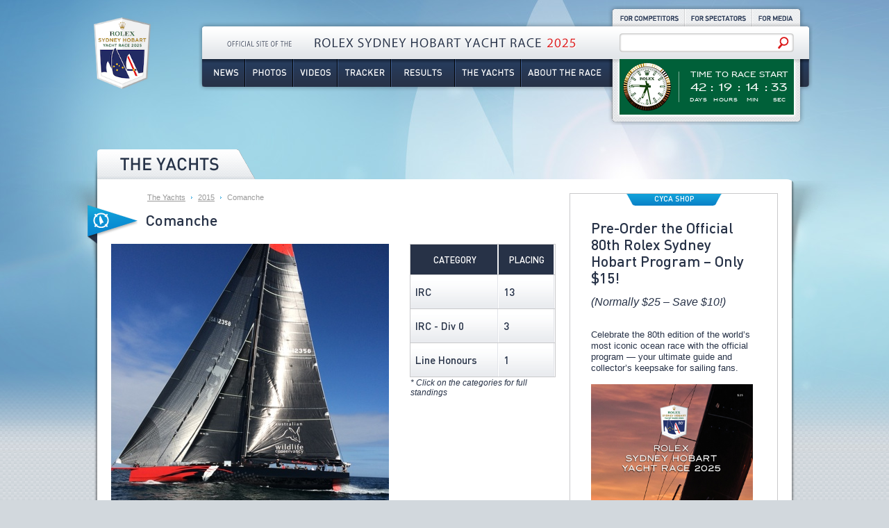

--- FILE ---
content_type: text/html; charset=utf-8
request_url: https://www.rolexsydneyhobart.com/the-yachts/2015/comanche/?raceId=105&seriesId=2
body_size: 26279
content:
<!DOCTYPE html>
<html lang="en">

<head>

    <meta charset="utf-8">
    <title>Rolex Sydney Hobart Yacht Race 2025</title>
    <meta name="description">
    <meta name="robots" content="index,follow">
    <meta name="viewport" content="width=device-width, initial-scale=1.0">

    <link rel="stylesheet" href="/css/bwps.min.css?v=hGc0w3gK_6lID37w-ilvhq2AeQG8ymUvy5vZMek357U" />

    <!-- Scripts -->
    <script src="//ajax.googleapis.com/ajax/libs/jquery/1.7.0/jquery.min.js"></script>
    <script src="/js/rshyr.min.js?v=zVOymRSBVi9Ob6iLGGy_L8IxUi-NVJS-rafHje1NqZM"></script>
    <script src="/lib/body-scroll-lock/bodyScrollLock.js?v=XLj8diF_R1BHIx92VwoVmwt-LCigU5XKZfOXF5DusyU"></script>
    
    <script src="/css/rshyr/media/mediaelement-and-player.min.js?v=fiDkvj0BXuyC2B2UOD-NNiihD2eHO7sjn0ioGEPBD7U"></script>
    <link rel="stylesheet" href="/css/rshyr/media/mediaelementplayer.min.css?v=oc_f5HE2rvtkmQYI3EBMsvA3qG7SLzqdcmsNE5wzpGU" />
    <link media="all" rel="stylesheet" type="text/css" href="/css/jquery.fancybox.min.css?v=sBpK02WdgeHFFdFVN7Mk2dtKxTA3wtQUD-7vUBaOrQ4" />

        <link rel="stylesheet" type="text/css" href="/rolex/css/rshyr-rolex.css" />


    <!--Backwards compatibility for HTML5 elements-->
    <!--[if lt IE 9]>
    <script>
        var e = ("abbr,article,aside,audio,canvas,datalist,details," +
        "figure,footer,header,main,mark,menu,meter,nav,output," +
        "progress,section,time,video").split(',');
        for (var i = 0; i < e.length; i++) {
        document.createElement(e[i]);
        }
    </script>
    <![endif]-->
    
    <link rel="icon" type="image/png" sizes="32x32" href="/favicon-rshyr-32x32.png">


    <script type="text/javascript">
        var BASE_FEEDS_URL = 'https://feeds.cycaracing.com/';
        var BASE_IMAGE_URL = 'https://images.cycaracing.com/';
        var RACE_KEY = 'rshyr';
        var RACE_ID = 185;
        var TRACKER_LAT = -38.099983;
        var TRACKER_LON = 150.675659;
        var TRACKER_ZOOM = 4;
    </script>

    <!-- Global site tag (gtag.js) - Google Analytics -->
<script async src="https://www.googletagmanager.com/gtag/js?id=UA-12206160-7"></script>
<script>
  window.dataLayer = window.dataLayer || [];
  function gtag(){dataLayer.push(arguments);}
  gtag('js', new Date());

  gtag('config', 'UA-12206160-1');
</script>

    
    
</head>


<body class="rshyr">
    
    


    <div id="bkg">

                <header id="header" role="banner">
            <div class="mobile-only">
                <div class="contain">

                    <div class="nav-bg"></div>
                    <div id="mobile-header">
                        <a id="logo" href="/" title="Return to Homepage">
                            Rolex Sydney Hobart Yacht Race 2025
                        </a>
                        <div id="title-container">
                            <h1 id="title">
                                <span id="race-sponsor">
                                    Rolex
                                </span>
                                <span id="race-name">
                                    Sydney Hobart Yacht Race
                                </span>
                                <span id="race-year">
                                    2025
                                </span>
                            </h1>
                        </div>
                        <div>
                            <button id="waveburger" onclick="openMobileMenu()" aria-expanded="false">
    Menu
</button>
<nav id="mobile-menu" aria-label="Main menu" role="navigation">
    <div id="overlay"></div>
    <button id="close" onclick="closeMobileMenu()">Close</button>

    <ul id="nav">
        <li>
            <a id="logo" href="/" title="Return to Homepage">
                Rolex Sydney Hobart Yacht Race 2025
            </a>
        </li>
        <li>
            <a href="/news/" id="nav-news">News</a>
        </li>
        <li>
            <a href="/news/?format=photo" id="nav-photos">Photos</a>
        </li>
        <li>
            <a href="/news/?format=video" id="nav-videos">Videos</a>
        </li>
        <li>
            <a href="/tracker/" id="nav-tracker">Tracker</a>
        </li>
        <li>
            <a href="/live-tracker/" id="nav-tracker">Live Finish Tracker</a>
        </li>
        <li>
            <a href="/standings/" id="nav-results">Results</a>
        </li>
        <li>
            <a href="/the-yachts/" id="nav-yachts">The Yachts</a>
        </li>
        <li>
            <a href="/about-the-race/" id="nav-about">About the Race</a>
        </li>
    </ul>
    <form id="search" action="/search/" method="get">
        <input id="query" placeholder="  Search" name="query" type="text" aria-label="Search site">
        <button id="searcher" name="searcher" type="submit" value="" aria-label="Search"></button>
    </form>
    <ul id="auxnav">
        <li>
            <a href="/competitors/" id="auxnav-competitors">For Competitors</a>
        </li>
        <li>
            <a href="/spectators/" id="auxnav-spectators">For Spectators</a>
        </li>
        <li>
            <a href="/media/" id="auxnav-media">For Media</a>
        </li>
    </ul>
    <div id="socmednav">
        <h1>Follow the race</h1>
        <ul>
            <li>
                <a href="http://www.youtube.com/user/CYCATV/videos" id="sm-yt">YouTube</a>
            </li>
            <li>
                <a href="http://www.facebook.com/RolexSydneyHobart" id="sm-fb">Facebook</a>
            </li>
            <li>
                <a href="http://twitter.com/rshyr" id="sm-tw">Twitter</a>
            </li>
            <li>
                <a href="https://www.instagram.com/cruising_yacht_club_australia" id="sm-ig">Instagram</a>
            </li>
        </ul>
    </div>
    <div id="credits">

        <div id="credits">
            <div id="cyca">
    The Rolex Sydney Hobart Yacht Race is organised by <a href="http://www.cyca.com.au" target="_blank">Cruising Yacht Club of Australia</a><br>
    with the co-operation of <a href="http://www.ryct.org.au" target="_blank">Royal Yacht Club of Tasmania</a>
</div>
        </div>

    </div>

    <div id="copyright">
        Copyright © 2019
    </div>
</nav>

<script>
    function openMobileMenu() {
        var menu = document.getElementById("mobile-menu");
        menu.className = "is-active";
        $("#timer-rolex-mobile").hide();
        bodyScrollLock.disableBodyScroll(menu);
    }

    function closeMobileMenu() {
        var menu = document.getElementById("mobile-menu");
        menu.className = "";
        $("#timer-rolex-mobile").show();
        bodyScrollLock.clearAllBodyScrollLocks();
    }
</script>
                        </div>
                    </div>
                </div>
            </div>

            <div class="desktop-only contain">

                <a id="logo" href="/" title="Return to Homepage">Rolex Sydney Hobart Yacht Race 2025</a>

                <div id="panel">

                    <h1 id="title">Rolex Sydney Hobart Yacht Race 2025</h1>

                    <nav aria-label="Main menu" role="navigation">
                        <ul id="nav">
                            <li>
                                <a href="/news/" id="nav-news">News</a>
                            </li>
                            <li>
                                <a href="/news/?format=photo" id="nav-photos">Photos</a>
                            </li>
                            <li>
                                <a href="/news/?format=video" id="nav-videos">Videos</a>
                            </li>
                            <li>
                                <a href="/tracker/" id="nav-tracker">Tracker</a>
                            </li>
                            <li>
                                <a href="/standings/" id="nav-results">Results</a>
                            </li>
                            <li>
                                <a href="/the-yachts/" id="nav-yachts">The Yachts</a>
                            </li>
                            <li>
                                <a href="/about-the-race/" id="nav-about">About the Race</a>
                            </li>
                        </ul>
                    </nav>

                    <nav aria-label="Secondary menu" role="navigation">
                        <ul id="auxnav">
                            <li>
                                <a href="/competitors/" id="auxnav-competitors">For Competitors</a>
                            </li>
                            <li>
                                <a href="/spectators/" id="auxnav-spectators">For Spectators</a>
                            </li>
                            <li>
                                <a href="/media/" id="auxnav-media">For Media</a>
                            </li>
                        </ul>
                    </nav>

                    <form id="search" action="/search/" method="get">
                        <input id="query" name="query" type="text" aria-label="Search site">
                        <button id="searcher" type="submit" value="" aria-label="Search"></button>
                    </form>
                    
                    <script>
                      window.RACE_TIME_LABEL = 'Time to race start';
                    </script>

                    <article role="article" aria-label="Time to race start" id="timer-rolex"></article>
                    <!-- <div style="position: absolute; top: -99999px;" id="loads"><img src="~/rolex/css/images/hands/green/hours.svg" id="p_hours"><img src="~/rolex/css/images/hands/green/minutes.svg" id="p_minutes"><img src="~/rolex/css/images/hands/green/seconds.svg" id="p_seconds"><img src="~/rolex/css/images/hands/green/center.png" id="p_top_center"></div> -->
                    <script src="/rolex/js/modernizr.custom.min.js"></script>
                    <!-- works with older version of jquery (using 1.7.0) -->
                    <!-- <script src="https://cdnjs.cloudflare.com/ajax/libs/jquery/3.3.1/jquery.min.js"></script> -->
                    <script src="/rolex/js/jquery.countdown.js"></script>
                    <script src="/rolex/js/rolex-core-1.4.2.js"></script>
                    <script src="/rolex/js/timezones.js"></script>
                    <script type="text/javascript" src="/rolex/js/listofdates.js?v=vpL4sQpni-KNGaIhexOUTRVEGu5it7R2F8l9S7VFTqg"></script>
                    <script src="/rolex/js/watch.js?v=7ESVB5_k1L-2x8XzPklyBa_4suNRb898yvm-ycQKo6U"></script>
                    <style>
                      .vertiline {
                        position: absolute;
                        height: 55%;
                        display: block;
                        border-right: 1px solid rgba(255, 255, 255, .5);
                        width: 1px;
                        left: 84px;
                        top: 18px;
                      }
                    </style>
                    

<script type="text/javascript">
(function() {
  
    var supportsAudio = !!document.createElement('audio').canPlayType;
    if (supportsAudio){
        var audio = document.getElementById('sked-player');
        if ( !audio ) { 
            return;
        }
        var audioControls = document.getElementById('audio-controls');
        
        //audio.controls = false;
        var playpause = document.getElementById('playpause');
        
        var changeButtonState = function (type){
            if ( type == 'playpause') {
                if ( audio.paused || audio.ended) {
                    playpause.setAttribute('data-state', 'play');
                    playpause.innerText = 'Listen Now';
                }    
                else {
                    playpause.setAttribute('data-state', 'pause');
                    playpause.innerText = 'Stop';
                }
            }
        }
        
        audio.addEventListener('play', function (){
            changeButtonState('playpause');
        }, false);
        
        audio.addEventListener('pause', function (){
            changeButtonState('playpause');
        }, false);
        
        playpause.addEventListener('click', function (e){
            if ( audio.paused || audio.ended ){
                audio.play();
            }
            else {
                audio.pause();
            }
        });
    }
})();

</script>                     
                </div>
                <!-- End Panel -->

            </div>
            <!-- End Container -->
        </header>

        
        
<div id="subheader">
    <div class="contain">
        <h2 id="title-yachts" class="title-tab">The Yachts</h2>
    </div>
</div>



        <!-- Main -->
        <div id="main">
            <div class="contain">

                <div id="content" class="clearfix">
                    <!-- Page -->
                    <div id="page">
                        


<div id="article">

    
<ul id="breadtrail" class="clearfix">
            <li>
                <a href="/the-yachts/">The Yachts</a>
            </li>    
            <li>
                <a href="/the-yachts/?raceId=105">2015</a>
            </li>    
            <li>Comanche</li>
</ul>

    
    <div id="article-head">
        <h3 class="title-flag flag-tracker">Comanche</h3>
    </div>

    <div>
        <div id="article-imgs" style="float: left">
                <img src="https://images.cycaracing.com/crops(400,0)/media/2958443/Comanche.jpg" alt="Comanche">
        </div>

        <div id="yacht-profile-container"></div>

    </div>

    <div class="clearfix"></div>


    <div id="content-intro">
        <p>&nbsp;</p>
    </div>
    <div id="content-body">
        <p>Comanche came to the race fresh out of her wrapping last year and left mouths agape with her speed as she made good her escape from Sydney Harbour. Light winds in Bass Strait and little time on the water were her downfall and she settled for second on line to record holder Wild Oats XI. In May, she took the treble of line, record and overall win in the 185nm Block Island Race. On July 12, the ‘aircraft carrier’ set a new 24 hour monohull speed record in the 2015 Transatlantic Race, covering 618.01 nautical miles (25.75 knots average), nearly the equivalent of the Rolex Sydney Hobart Yacht Race distance of 628 nautical miles.</p>
<p>In August, Comanche took line honours from George David’s Rambler 88 in the fluky light Rolex Fastnet Race by four and a half minutes after a race-long battle, with Rambler 88 finishing six hours ahead overall. The super maxi then took line honours in all four races at the Maxi Yacht Rolex Cup. Skipper, Ken Read, and crew are looking forward to their Hobart stoush with the other super maxis, in particular Wild Oats XI. Diehard yachties are looking forward to the outcome of this race for line honours. James Spithill joins a heavy-hitting crew again, among them Aussies colleagues Casey Smith, Justin Clougher and Ryan Godfrey. </p>

        <div>&nbsp;</div>

        <h2>Competitor Details</h2>
        <table class="standings">
            <tbody>
                <tr>
                    <td>Yacht Name</td>
                    <td>Comanche</td>
                </tr>    
                <tr>
                    <td>Sail Number</td>
                    <td>12358</td>
                </tr>    
                <tr>
                    <td>Owner</td>
                    <td>Jim &amp; Kristy Clark</td>
                </tr>    
                <tr>
                    <td>Skipper</td>
                    <td>Ken Read (1)</td>
                </tr>    
                <tr>
                    <td>Sailing Master</td>
                    <td>Casey Smith (1)</td>
                </tr>    
                <tr>
                    <td>Navigator</td>
                    <td>Stan Honey (1)</td>
                </tr>    
                <tr>
                    <td>Crew</td>
                    <td>D Wislang, D De Ridder, J Spithill, J Fanelli, J Von Schwarz (1), J Clougher (1), K Harrap (1),  L Sinclair (1), N Dana, N Burridge, P Arrate, P Harmer, R Clarke, R Godfrey (8), S Falcone, T Mutter (1), W Fleury</td>
                </tr>    
                <tr>
                    <td>State</td>
                    <td>USA</td>
                </tr>    
                <tr>
                    <td>Club</td>
                    <td>NYYC</td>
                </tr>    
                <tr>
                    <td>Type</td>
                    <td>100 Supermaxi</td>
                </tr>    
                <tr>
                    <td>Designer</td>
                    <td>Verdier Yacht Design &amp; VPLP, France</td>
                </tr>    
                <tr>
                    <td>Builder</td>
                    <td>Hodgdon Yachts USA</td>
                </tr>    
                <tr>
                    <td>Construction</td>
                    <td>Carbon fibre</td>
                </tr>    
                <tr>
                    <td>LOA</td>
                    <td>30.48</td>
                </tr>    
                <tr>
                    <td>Beam</td>
                    <td>6.8</td>
                </tr>    
                <tr>
                    <td>Draft</td>
                    <td>6.8</td>
                </tr>    
            </tbody>
        </table>

    </div>

    <script>
        function convertDMS(lat, lng) {
            const convertLat = Math.abs(lat)
            const LatDeg = Math.floor(convertLat)
            const LatMin = ((convertLat - LatDeg) * 60).toFixed(0)
            const LatCardinal = ((lat > 0) ? 'N' : 'S')
            const convertLng = Math.abs(lng)
            const LngDeg = Math.floor(convertLng)
            const LngMin = ((convertLng - LngDeg) * 60).toFixed(0)
            const LngCardinal = ((lng > 0) ? 'E' : 'W')
            return LatDeg + '°' + LatMin + '\'' + LatCardinal + ', ' + LngDeg + '°' + LngMin + '\'' + LngCardinal
        }

        function generateCategoriesTable(el, raceId, categories) {
            const table = document.createElement("table")
            table.classList.add("standings-profile")
            let show = true;

            let tableInnerHtml = `
            <thead>
                <tr>
                    <th>Category</th>
                    <th>Placing</th>
                </tr>
            </thead>
            <tbody id="results_categories">
            `;

            for (let i = 0; i < categories.length; i++) {
                const result = categories[i];

                const hasDivisions = !!result.Division;
                const catLink = `/standings/?raceId=${raceId}&categoryId=${result.CategoryId}`;
                const catPlace = result.CatPlace == 999 ? "" : result.CatPlace;
                if ( catPlace === "" ){
                    show = false;
                    }
                
                tableInnerHtml += `
                <tr>
                    <td><a href="${catLink}">${result.Name}</a></td>
                    <td>${catPlace}</td>
                </tr>
                `;

                if (hasDivisions) {
                    const divLink = `${catLink}&division=${result.Division}`; 
                    const divPlace = result.DivPlace == 999 ? "" : result.DivPlace;

                    tableInnerHtml += `
                    <tr>
                        <td><a href="${divLink}">${result.Name} - Div ${result.Division}</a></td>
                        <td>${divPlace}</td>
                    </tr>
                    `;
                }
            }

            tableInnerHtml += `
            </tbody>
            <tfoot>
                <tr>
                    <td colspan="2"><em>* Click on the categories for full standings</em></td>
                </tr>
            </tfoot>
            `

            table.innerHTML = tableInnerHtml

            if (show)
                el.appendChild(table)
        }

        function generatePositionsTable(el, position) {
            const table = document.createElement("table")
            table.classList.add("standings-profile")

            const tableInnerHtml = `
                <tbody id="results_position">
                    <tr>
                        <td>DTG</td>
                        <td>${position.DistanceToGo.toFixed(2)} nm</td>
                    </tr>

                    <tr>
                        <td>SOG</td>
                        <td>${position.SpeedOverGround} kt</td>
                    </tr>
                    <tr>
                        <td>COG</td>
                        <td>${position.CourseOverGround}°</td>
                    </tr>
                    <tr>
                        <td>DTL</td>
                        <td>${position.DistanceToLeader.toFixed(2)} nm</td>
                    </tr>
                    <tr>
                        <td>Position</td>
                        <td>${convertDMS(position.Latitude, position.Longitude)}</td>
                    </tr>
                </tbody>
            `
            table.innerHTML = tableInnerHtml

            el.appendChild(table)
        }

        const url = "https://feeds.cycaracing.com/Yachts/Detail/105/13466"
        const request = new Request(url)

        fetch(request)
        .then((response) => {
            if (!response.ok) {
                throw new Error(`HTTP error, status = ${response.status}`);
            }
            return response.json()
        })
        .then((data) => {
            if (!data) { return; }

            const el = document.getElementById("yacht-profile-container");

            generateCategoriesTable(el, data.RaceId, data.Categories);

            if (data.Position != null) {
                generatePositionsTable(el, data.Position);
            }
        })
        .catch((error) => {
            console.error(error)
        })
    </script>

</div>
                    </div>

                    <ul id="sidebar">


    <li>
    <div class="shop-banner">
        <div class="shop-title">CYCA SHOP</div>
        <h3 class="shop-banner-title">Pre-Order the Official 80th Rolex Sydney Hobart Program &#x2013; Only $15!</h3>
        <h3><em>(Normally $25 – Save $10!)</em></h3>
<p> </p>
<p>Celebrate the 80th edition of the world’s most iconic ocean race with the official program — your ultimate guide and collector’s keepsake for sailing fans.</p>
<p><img style="width: 233.3572112px; height: 330px;" src="https://images.cycaracing.com/media/3450658/rshyr-2025-program-cover.jpg?width=353.56990166737916&amp;height=500" alt="" rel="83562" data-id="83562" /></p>
        <a href="https://cyca-sydney.myshopify.com/products/80th-rolex-sydney-hobart-programme?utm_source=copyToPasteBoard&amp;utm_medium=product-links&amp;utm_content=web" target="_blank" class="shop-buy-btn">BUY NOW</a>
    </div>
</li>

    <li>
        <!-- Yacht Profile -->
        <div class="yprofile" id="yachtprofile"></div>
    </li>


</ul>
                </div>

                                <footer id="footer" role="content-info">

                    <div id="footnav" class="desktop-only">
                        <ul class="clearfix">
                            <li>
                                <a href="/">Home</a>
                            </li>
                            <li>
                                <a href="/news/">News</a>
                            </li>
                            <li>
                                <a href="/news/?format=video">Video</a>
                            </li>
                            <li>
                                <a href="/news/?format=photo">Photos</a>
                            </li>
                            <li>
                                <a href="/tracker/">Tracker</a>
                            </li>
                            <li>
                                <a href="/standings/">Standings</a>
                            </li>
                            <li>
                                <a href="/the-yachts/">The Yachts</a>
                            </li>
                            <li>
                                <a href="/about-the-race/">About the race</a>
                            </li>
                            <li>
                                <a href="/competitors/">For Competitors</a>
                            </li>
                            <li>
                                <a href="/media/">For Media</a>
                            </li>
                            <li>
                                <a href="/spectators/">For Spectators</a>
                            </li>
                        </ul>
                    </div>

                    <div id="socmed" class="clearfix">
                        <ul>
                            <li>
                                <a href="http://www.facebook.com/RolexSydneyHobart" id="sm-fb">Facebook</a>
                            </li>
                            <li>
                                <a href="http://twitter.com/rshyr" id="sm-tw">Twitter</a>
                            </li>
                            <li>
                                <a href="http://www.youtube.com/user/CYCATV/videos" id="sm-yt">YouTube</a>
                            </li>
                            <li>
                                <a href="https://www.instagram.com/officialrolexsydneyhobart" id="sm-ig">Instagram</a>
                            </li>

                        </ul>
                    </div>

                    <div id="credits">
                        <div id="cyca">
    The Rolex Sydney Hobart Yacht Race is organised by <a href="http://www.cyca.com.au" target="_blank">Cruising Yacht Club of Australia</a><br>
    with the co-operation of <a href="http://www.ryct.org.au" target="_blank">Royal Yacht Club of Tasmania</a>
</div>
                    </div>


                </footer>

            </div>
            <!-- End Container -->
        </div>
        <!-- End Main -->

    </div>
    <!-- End Background Wrapper -->

</body>

</html>

--- FILE ---
content_type: text/css
request_url: https://www.rolexsydneyhobart.com/css/bwps.min.css?v=hGc0w3gK_6lID37w-ilvhq2AeQG8ymUvy5vZMek357U
body_size: 557919
content:
#breadtrail li a,#map-button:hover,.news .news-tags a,a:hover{text-decoration:underline}#feature h2,#feature-nav,#feature-nav li,.title-flag,.title-tab,article,aside,footer,header,main,nav,section{display:block}body,html{height:100%}@font-face{font-family:Din_Reg;src:url(/css/rshyr/fonts/din_regular.eot);src:url(/css/rshyr/fonts/din_regular.eot?#iefix) format('embedded-opentype'),url(/css/rshyr/fonts/din_regular.woff) format('woff'),url(/css/rshyr/fonts/din_regular.ttf) format('truetype'),url(/css/rshyr/fonts/din_regular.svg#din_regular) format('svg');font-weight:400;font-style:normal}@font-face{font-family:Din_Med;src:url(/css/rshyr/fonts/din_medium.eot);src:url(/css/rshyr/fonts/din_medium.eot?#iefix) format('embedded-opentype'),url(/css/rshyr/fonts/din_medium.woff) format('woff'),url(/css/rshyr/fonts/din_medium.ttf) format('truetype'),url(/css/rshyr/fonts/din_medium.svg#din_regular) format('svg');font-weight:400;font-style:normal}@font-face{font-family:Montserrat;font-style:normal;font-weight:400;src:url(/css/rshyr/fonts/montserrat-v13-latin-regular.eot);src:local('Montserrat Regular'),local('Montserrat-Regular'),url(/css/rshyr/fonts/montserrat-v13-latin-regular.eot?#iefix) format('embedded-opentype'),url(/css/rshyr/fonts/montserrat-v13-latin-regular.woff2) format('woff2'),url(/css/rshyr/fonts/montserrat-v13-latin-regular.woff) format('woff'),url(/css/rshyr/fonts/montserrat-v13-latin-regular.ttf) format('truetype'),url(/css/rshyr/fonts/montserrat-v13-latin-regular.svg#Montserrat) format('svg')}html{font-size:100%}body{margin:0;background:url(/images/assets/bg_tile.gif) #d2d8dd;color:#273247;font-family:Arial,Helvetica,Verdana;font-size:1rem}table{font-size:100%;border-collapse:collapse;border-spacing:0}.red{color:#e9292a!important}.gry{color:#6d727b!important}a{color:#273247;text-decoration:none}a.arr-red-right{padding:0 10px 0 0;background:url(/images/assets/ico_arrow_red.png) 100% 50% no-repeat}a.blue-butt{padding:3px 18px 3px 5px;font-size:12px;line-height:12px;font-family:Arial;font-weight:700;text-decoration:none;background:url(/images/assets/sidebar_yprofile_link.png) 100% 50% no-repeat #6b7a93}a.blue-butt:hover{background-color:#8895aa;text-decoration:none}ul.flush{margin-left:0;padding-left:18px}#bkg{background:url(/images/assets/body_bg.jpg) 50% 0 no-repeat;min-height:650px}.contain{margin:0 auto}#subheader .contain{padding:0 5px}#feature{padding:20px 30px 10px;margin:0 0 30px;background:url(/images/assets/subheader_pane_bg.png) 100% 100% no-repeat;border-radius:5px 5px 0;-moz-border-bottom-right-radius:0;color:#FFF;font-size:12px;line-height:16px}#feature h2{margin:0 0 10px;font:26px/30px Din_Reg,Arial}#feature-nav li,#timestamp,.jcarousel-container .thb-meta,.jcarousel-container h4,.jcarousel-skin-full .thb-meta,.jcarousel-skin-full h4,.slideshow .caption-links a,.slideshow .caption-txt h4,.thb .ico-caption,.title-flag,.yprofile-data li,ul.ldr-list li{font-family:Din_Med,Arial}#feature a{color:#FFF}#feature-nav{padding:0;margin:0 0 15px;list-style:none}#feature-nav li{float:left;padding:0 10px 0 0;margin:0 9px 0 0;background:url(/images/assets/dots_div_wht.gif) 100% 50% no-repeat;color:#FFF;font-size:11px;text-transform:uppercase}#feature-nav li.last{margin:0;padding:0;background:0 0}.title-tab{margin:0 0 0 -5px;padding:0;height:43px;background-repeat:no-repeat;text-indent:-9999px;overflow:hidden}.thb .ico-audio,.thb .ico-video{left:0;width:100%;height:100%;top:0}#title-news{width:161px;background-image:url(/images/assets/subheader_title_news.png)}#title-about{width:290px;background-image:url(/images/assets/subheader_title_about.png)}#title-competitors{width:300px;background-image:url(/images/assets/subheader_title_competitors.png)}#title-spectators{width:294px;background-image:url(/images/assets/subheader_title_spectators.png)}#title-yachts{width:232px;background-image:url(/images/assets/subheader_title_yachts.png)}#title-standings{width:224px;background-image:url(/images/assets/subheader_title_standings.png)}#title-media{width:219px;background-image:url(/images/assets/subheader_title_media.png)}#title-tracker{width:198px;background-image:url(/images/assets/subheader_title_tracker.png)}#title-results{width:195px;background-image:url(/images/assets/subheader_title_results.png)}#title-search{width:183px;background-image:url(/images/assets/subheader_title_search.png)}#timestamp{float:left;color:#273348;font-size:16px;margin:-35px 0 0 240px}#main{background:#fff}#main .contain{width:100%;min-height:700px}#main #content{padding:20px 20px 5px}#main #page{float:left;width:100%}.title-flag{font-size:22px;line-height:22px;padding-bottom:10px}.jcarousel-container .thb-meta,.jcarousel-skin-full .thb-meta,.thb .ico-caption{font-size:10px;display:block;text-transform:uppercase}.flag-video{background-position:0 -100px}.flag-photo{background-position:0 -200px}.flag-audio{background-position:0 -300px}.flag-tracker{background-position:0 -400px}.thb{position:relative;display:block;overflow:hidden}.thb img{display:block}.thb .ico-video{position:absolute;display:block;background:url(/images/assets/thb_ico_video.png) 50% 50% no-repeat}.thb .ico-audio{position:absolute;display:block;background:url(/images/assets/thb_ico_audio.png) 50% 50% no-repeat}.thb .ico-caption{position:absolute;top:0;left:10px;width:86px;height:13px;background:url(/images/assets/thb_ico_caption.png) no-repeat;padding:3px 0 0;line-height:10px;color:#FFF;text-align:center;overflow:hidden}.thb .ico-caption span{padding:0 5px;background:url(/images/assets/dots_div_wht.gif) 50% 50% no-repeat}.jcarousel-container-horizontal{display:block;width:100%;list-style:none;padding:0;margin:0 0 15px;overflow:hidden}.jcarousel-clip-horizontal{margin:0 auto;width:591px;height:200px;overflow:hidden}.jcarousel-item-horizontal{position:relative;display:block;width:189px;height:200px;padding:0;margin:0 12px 0 0}.jcarousel-next-horizontal,.jcarousel-prev-horizontal{width:13px;height:21px;position:absolute;cursor:pointer}.jcarousel-prev-horizontal{top:48px;left:0;background:url(/images/assets/carousel_nav.png) no-repeat}.jcarousel-prev-horizontal:hover{background-position:0 -21px}.jcarousel-next-horizontal{top:48px;right:0;background:url(/images/assets/carousel_nav.png) -13px 0 no-repeat}.jcarousel-next-horizontal:hover{background-position:-13px -21px}.jcarousel-container .thb{width:189px;height:121px;margin:0 0 10px}.jcarousel-container .thb img{width:189px;height:121px}.jcarousel-container .thb-meta{margin:0 0 5px;color:#e9292a}.jcarousel-container .thb-meta .div{padding:0 5px;background:url(/images/assets/dots_div_gry.gif) 50% 50% no-repeat}.jcarousel-container h4{display:block;font-size:14px;line-height:16px}.jcarousel-skin-full .jcarousel-clip-horizontal{width:882px;height:208px;background:url(/images/assets/carousel_full_div.png) no-repeat}.jcarousel-skin-full .jcarousel-item-horizontal{width:240px;height:185px;padding:23px 26px 0;margin:0 2px 0 0;background:url(/images/assets/carousel_full_div.png) 100% 0 no-repeat}.jcarousel-skin-full .jcarousel-prev-horizontal{top:67px;width:17px;height:26px;background:url(/images/assets/carousel_full_nav.png) no-repeat}.jcarousel-skin-full .jcarousel-prev-horizontal:hover{background-position:0 -26px}.jcarousel-skin-full .jcarousel-next-horizontal{top:67px;width:17px;height:26px;background:url(/images/assets/carousel_full_nav.png) -17px 0 no-repeat}.jcarousel-skin-full .jcarousel-next-horizontal:hover{background-position:-17px -26px}.jcarousel-skin-full .thb{width:240px;height:117px;margin:0 0 10px}.jcarousel-skin-full .thb img{width:240px;height:117px}.jcarousel-skin-full .thb-meta{margin:0 0 5px;color:#e9292a}.jcarousel-skin-full .thb-meta .div{padding:0 5px;background:url(/images/assets/dots_div_gry.gif) 50% 50% no-repeat}.jcarousel-skin-full h4{display:block;font-size:16px;line-height:18px}.slideshow{display:block;margin:0 0 15px;padding:0;list-style:none;width:640px;height:329px;overflow:hidden}.slideshow>li{display:block;width:640px;height:329px!important;overflow:hidden}.slideshow-nav{text-align:center;margin:0 0 15px}.slideshow-nav a{display:inline;line-height:8px;padding:0 0 0 8px;margin:0 7px;text-indent:-9999px;overflow:hidden;background:url(/images/assets/slideshow_nav.gif) no-repeat}.slideshow-nav a.activeSlide{background-position:0 -50px}.slideshow .caption{position:absolute;bottom:0;left:0;width:640px;background:url(/images/assets/slideshow_caption_bg.png);color:#FFF}.slideshow .caption-txt{float:left;width:490px;padding:20px;font-size:12px;line-height:16px}.slideshow .caption-txt h4{display:block;margin:0 0 5px;padding:0;font-size:20px}.slideshow .caption-links{float:right;display:block;width:70px;margin:0;padding:20px;list-style:none}.slideshow .caption-links li{display:block;width:70px;margin:0 0 3px;padding:0;list-style:none}#ldr-nav,#sidebar{width:100%;list-style:none;overflow:hidden}#ldr-nav a,#ldr-nav li{width:150px;height:30px;display:block}.slideshow .caption-links a{color:#FFF;text-transform:uppercase;font-size:10px;padding:0 0 0 8px;background:url(/images/assets/ico_arrow_red.png) 0 50% no-repeat}#sidebar{margin:0 auto;padding:0}#sidebar>li{display:block;margin:0 0 25px}#ldr-nav{display:block;height:30px;margin:0 0 10px;padding:0}#ldr-nav li{float:left;padding:0;margin:0}#ldr-nav a{background-position:0 0;background-repeat:no-repeat;text-indent:-9999px;overflow:hidden}#ldr-nav a:hover{background-position:0 -30px}#ldr-nav li.on a,#ldr-nav li.on a:hover{background-position:0 -60px}#ldr-nav #ldr-tab-line{background-image:url(/images/assets/sidebar_tab_line.gif)}#ldr-nav #ldr-tab-over{background-image:url(/images/assets/sidebar_tab_handicap.gif)}#ldr-time{display:block;margin:0 0 10px;border:1px solid #c9c9cb;padding:8px 0;font-size:12px;text-align:center;background:url(/images/assets/sidebar_ldr_time.png) repeat-x #e3e6ea}ul.ldr-list{display:none;margin:0;padding:0;list-style:none;border:1px solid #c9c9cb;border-bottom:none}#news-filters .filter ul li,#news-nav>li,#standings-mobile .accordion-main,ul.ldr-list li{border-bottom:1px solid #c9c9cb}ul.ldr-list-on{display:block}ul.ldr-list .badge{float:left;width:80px;border-top:2px solid;height:35px;padding:5px 0 0;text-transform:uppercase;font-size:10px;line-height:12px;text-align:center}ul.ldr-list .badge strong{font-weight:400;font-size:14px;line-height:14px}ul.ldr-list .badge-red{border-color:#d22f28}ul.ldr-list .badge-blu{border-color:#0786d3}ul.ldr-list .badge-ylw{border-color:#f0c000}ul.ldr-list .badge-grn{border-color:#94c906}ul.ldr-list .badge-org{border-color:#ff5400}ul.ldr-list .time{float:left;width:198px;height:34px;padding:6px 10px 0;background:url(/images/assets/sidebar_ldr_div.png) no-repeat;font-size:10px;line-height:14px;color:#676f72}ul.ldr-list .time strong{font-weight:400;font-size:14px;line-height:14px;color:#273247}ul.ldr-list .time span{margin:0;padding:0;color:#e9292a}ul.ldr-list .rank{float:left;width:30px;height:45px;padding:15px 0 0;text-align:center;font-size:22px;line-height:22px;background:url(/images/assets/sidebar_ldr_div.png) 100% 0 no-repeat}ul.ldr-list .change{float:left;width:28px;height:55px;padding:0;background-position:50% 50%;background-repeat:no-repeat;background-image:url(/images/assets/sidebar_ldr_same.png)}ul.ldr-list .change-up{background-image:url(/images/assets/sidebar_ldr_up.png)}ul.ldr-list .change-down{background-image:url(/images/assets/sidebar_ldr_down.png)}ul.ldr-list .yacht{float:left;width:178px;height:52px;padding:8px 0 0 10px;font-size:10px;line-height:18px;background:url(/images/assets/sidebar_ldr_div.png) no-repeat;text-transform:uppercase}ul.ldr-list .yacht strong{font-size:15px;line-height:17px;text-transform:none;font-weight:400}ul.ldr-list .yacht span{margin:0;padding:0;color:#e9292a}ul.ldr-list .speed{float:left;width:52px;height:50px;padding:10px 0 0;text-align:center;font-size:13px;line-height:15px;color:#FFF;background:url(/images/assets/sidebar_ldr_bg_nvy.png) repeat-x #273247}ul.ldr-list .speed span{font-size:18px;line-height:18px;text-transform:none;font-weight:400}#ldr-over li{background:url(/images/assets/sidebar_ldr_bg_sml.png) repeat-x #e4e6eb;height:40px;overflow:hidden}#ldr-line{border:none}#ldr-line li{border:1px solid #c9c9cb;background:url(/images/assets/sidebar_ldr_bg_lrg.png) repeat-x #e3e6eb;height:60px;overflow:hidden;margin:0 0 5px}.yprofile{background:url(/images/assets/sidebar_yprofile_bg.gif);padding:15px}.yprofile-title{float:left;display:block;width:152px;height:56px;margin:0 0 15px;padding:0;background:url(/images/assets/sidebar_yprofile_title.png) no-repeat;text-indent:-9999px;overflow:hidden}.yprofile-flag{float:right;display:block;width:70px;height:35px;margin:21px 0 15px;padding:0;border:1px solid #FFF}.yprofile-thb{display:block;width:100%;margin:0 auto 15px;border:1px solid #FFF}.yprofile-data,ul.thumbs{margin:0;display:block;list-style:none}.yprofile-thb img{display:block;width:100%}.yprofile-data{padding:0 0 0 5px}.yprofile-data li{display:block;padding:0;margin:0 0 15px}.yprofile-data li.yprofile-data-sail{color:#e9292a;font-size:14px;line-height:14px;text-transform:uppercase}.yprofile-data li.yprofile-data-name{margin:0 0 5px;color:#FFF;font-size:28px;line-height:28px}.yprofile-data li.yprofile-data-location{color:#FFF;font-size:14px;line-height:14px;text-transform:uppercase}.yprofile-data li.yprofile-data-type{color:#868c98;font-size:14px;line-height:18px}.yprofile-data li.yprofile-data-link{margin:0 0 5px}.yprofile-data li.yprofile-data-link a{float:left;display:block;padding:6px 23px 6px 10px;font-size:12px;line-height:12px;font-family:Arial;font-weight:700;text-decoration:none;background:url(/images/assets/sidebar_yprofile_link.png) 100% 50% no-repeat #677489;background-color:rgba(200,215,236,.4)}.yprofile-data li.yprofile-data-link a:hover{background-color:#8895aa;background-color:rgba(200,215,236,.6);text-decoration:none}#content-intro{font-size:18px;line-height:22px;font-weight:400;font-family:Din_Med,Arial;margin:0 0 25px}#content-body a,#content-intro a{color:#0b90d4}#content-body{padding:0 0 20px;line-height:16px}#article-body h4,#content-body h2,#content-body h4{font-size:16px;line-height:18px;font-weight:700;color:#db191a;margin:0 0 10px}#article-body h5,#content-body h5{font-size:13px;line-height:15px;font-weight:700;color:#0b90d4;margin:0 0 5px}#article-body ul,#content-body ul{display:block;margin:0 0 15px;padding:0;list-style:none}#article-body li,#content-body li{display:block;margin:0 0 5px;padding:0 0 0 10px;background:url(/images/assets/footer_bullet.gif) 2px 6px no-repeat}ul.thumbs{padding:0}ul.thumbs li{float:left;display:block;width:209px;margin:0 2px 25px 0;padding:0}ul.thumbs img{display:block}ul.thumbs span{display:block;padding:10px 5px 5px;color:#757575}#stream{margin-top:10px}#map-wrap{position:relative;margin:0 0 30px}#map-canvas{height:311px}#map-button{position:absolute;top:0;right:15px;display:block;width:165px;height:20px;padding:3px 0 0 25px;color:#273247;text-decoration:none;font-size:11px;background:url(/images/assets/tracker_butt_bg.png) no-repeat}#leader-panel{position:fixed;left:0;bottom:0;width:100%;background:url(/images/assets/leader_panel_bg.png) 0 26px repeat-x}#leader-panel-tab{display:block;width:243px;height:34px;margin:0 auto;padding:0;cursor:pointer;background:url(/images/assets/leader_panel_tab.png) no-repeat;text-indent:-9999px;overflow:hidden}#leader-panel-content{width:1000px;margin:0 auto;padding:15px 0;list-style:none}#leader-panel-content>li{float:left;display:block;width:135px;margin:0;padding:0 15px;border-left:1px dotted #FFF;font-family:Din_Med,Arial;color:#FFF;font-size:13px}#leader-panel-content dl{display:block;margin:0 0 10px;padding:0}#leader-panel-content dl dt{float:none;display:block;width:auto;margin:0;padding:0;font-size:10px}#leader-panel-content dl dd{float:none;display:block;width:auto;margin:0;padding:0;font-size:12px}#leader-panel-content dl.lrg dt{margin:0 0 5px;font-size:10px}#leader-panel-content dl.lrg dd{font-size:17px}#leader-panel-content dl dt.red{color:#d22f28}#leader-panel-content dl dt.blu{color:#0786d3}#leader-panel-content dl dt.ylw{color:#f0c000}#leader-panel-content dl dt.grn{color:#94c906}#leader-panel-content dl dt.org{color:#ff5400}.leader-panel-off{background-position:0 27px!important}.leader-panel-off #leader-panel-tab{background-position:0 -34px}#breadtrail,.leader-panel-off #leader-panel-content{display:none}#breadtrail li{margin:0 8px 0 0;padding:0;float:left;display:block;font-size:11px;color:#999}#breadtrail li a{padding:0 10px 0 0;background:url(/images/assets/ico-breadtrail.gif) 100% 50% no-repeat;color:#999}#breadtrail li a:hover{text-decoration:none}.shop-banner{border:1px solid #c9c9cb;padding:0 30px 30px;font-size:.75rem;line-height:1rem}.shop-banner .shop-title{margin:0 0 20px;background:url(/images/assets/sidebar_shop_tab.png) 50% 0 no-repeat;text-align:center;color:#FFF;font-family:Din_Med,Arial;font-size:11px;line-height:15px;min-height:17px}.shop-banner .shop-banner-title{display:block;font-family:Din_Med,Arial;font-size:21px;line-height:24px;margin:0 0 15px}.shop-banner .shop-buy-btn{border:1px solid #101620;background:url(/images/assets/ico_arrow_red.png) 15px 50% no-repeat #273751;color:#FFF;font-family:Din_Med,Arial;font-size:14px;line-height:14px;padding:3px 20px 3px 25px;border-radius:10px;text-decoration:none;text-transform:uppercase}.info-box{border-style:solid;border-color:#273247;background-color:#e7eaef;border-width:1px;padding:50px;margin:20px 20px 75px}#footnav{border-top:1px solid #d1d5dc;background:#e7eaef;padding:15px}#footnav ul{display:block;width:100%;margin:0;padding:0;list-style:none;text-align:center}#footnav li{display:inline;padding:0 13px 0 0;background:url(/images/assets/footer_bullet.gif) 100% 50% no-repeat;margin:0 10px 0 0}#footnav li.last{margin:0;padding:0;background:0 0}#footer #banner,#footer #credits{border-top:1px solid #d1d5dc;padding:30px}#footnav a{line-height:12px}#socmed{border-top:1px solid #d1d5dc;background:#e7eaef;padding:25px}#socmed ul{display:-webkit-box;display:-ms-flexbox;display:flex;margin:0 auto;padding:0 0 0 1px;list-style:none;max-width:400px}#socmed li{float:left;display:block;width:38px;margin:0 auto;padding:0 1px 0 0}#socmed a{display:block;width:38px;height:38px;text-indent:-9999px;font-size:11px;line-height:11px;background-repeat:no-repeat;background-position:50% 0}#socmed a:hover{background-position:50% -100px}#socmed #sm-fb{background-image:url(/images/assets/foot_sm_fb.png)}#socmed #sm-tw{background-image:url(/images/assets/foot_sm_tw.png)}#socmed #sm-yt{background-image:url(/images/assets/foot_sm_yt.png)}#socmed #sm-ig{background-image:url(/images/assets/foot_sm_ig.png)}#socmed #sm-rss{background-image:url(/images/assets/foot_sm_rss.png)}#socmed #sm-mob{background-image:url(/images/assets/foot_sm_mob.png)}#footer #credits{background:#f0f2f5}#footer #cyca{padding-left:80px;margin:0 auto;background:url(/images/assets/footer_flag.jpg) no-repeat;font-size:14px;line-height:20px;min-height:53px}#footer #banner{text-align:center}#header{overflow:hidden}#header .contain{position:relative;height:140px;z-index:10;padding:20px 25px}#header .nav-bg{position:absolute;top:0;bottom:0;right:0;left:0;width:100%;height:100%;background:rgba(38,59,89,.9);-webkit-transform:skewY(-15deg);-ms-transform:skewY(-15deg);transform:skewY(-15deg);-webkit-transform-origin:top left;-ms-transform-origin:top left;transform-origin:top left;z-index:-1}#header #mobile-header{display:-webkit-box;display:-ms-flexbox;display:flex}#header #logo{display:inline-block;-ms-flex-preferred-size:62px;flex-basis:62px;width:62px;height:98px;background-size:contain;text-indent:-9999px;margin-right:12px}@media (min-width:400px){#header .nav-bg{-webkit-transform:skewY(-10deg);-ms-transform:skewY(-10deg);transform:skewY(-10deg)}#header #logo{-ms-flex-preferred-size:82px;flex-basis:82px;width:82px;height:130px}}#header #title-container{display:inline-block;margin-right:12px;-webkit-box-flex:2;-ms-flex-positive:2;flex-grow:2}#header #title-container #title{font-family:Din_Med,Arial;line-height:25px;color:#fff;vertical-align:top;text-transform:uppercase;max-width:250px}#header #title-container #title #race-sponsor{font-family:Din_Reg,Arial;display:block;font-size:1rem;line-height:1rem}#header #title-container #title #race-name{display:block;font-size:30px;font-size:1.5rem;line-height:2rem}#header #title-container #title #race-year{display:block;font-size:1.5rem;line-height:2rem}.home #subheader{height:280px}.map-wrap{height:311px;margin:0 0 30px;background:url(/images/assets/tracker_map.jpg) no-repeat}.news,.news .thb,.news>li{margin:0;display:block}.news{padding:0;list-style:none}.news>li{padding:20px 0;background:url(/images/assets/dots_horiz_nvy.gif) repeat-x}.news .thb{width:100%;padding:0 0 10px}@media (min-width:400px){.news .thb{float:left;width:45%;margin-right:5%;padding:0}}.news .thb img{display:block;width:100%}@media (min-width:400px){.news .news-txt{float:right;width:50%}}.news .news-meta{display:block;margin:0 0 10px;padding:0;list-style:none}.news .news-meta li{float:left;display:block;margin:0 9px 0 0;background:url(/images/assets/article_meta_div.gif) 100% 50% no-repeat;padding:0 10px 0 0;list-style:none;font-family:Din_Med,Arial;font-size:11px}.news .news-meta li.last{background:0 0}.news h4{display:block;margin:0 0 10px;font-family:Din_Med,Arial;font-size:22px;line-height:22px}.news .news-tags{display:block;margin:0 0 15px;padding:0;list-style:none}.news .news-tags li{display:inline;margin:0 3px 0 0;padding:0;font-size:11px;line-height:15px}.news .news-tags a:hover{text-decoration:none;color:#868c98}#article-related #related-list a,#standings-mobile a:hover,.news .news-related a,.uline{text-decoration:underline}.news .news-link{display:block;margin:0 0 15px;padding:0 0 0 17px;font-size:13px;font-weight:700;background:url(/images/assets/news_link_ico.gif) 0 50% no-repeat}.news .news-link:hover{background-position:-640px 50%}.news .news-video{padding:0 0 0 22px;background:url(/images/assets/news_ico_video.gif) 0 50% no-repeat}.news .news-related{display:block;margin:0;padding:0;list-style:none}.news .news-related li{margin:0 0 5px;font-size:13px;font-weight:700}.news .news-related a:hover{text-decoration:none}#live-finish-tracker-info{padding:10px 0 0}#live-finish-tracker-info h4{margin-bottom:10px}#live-finish-tracker-attr{padding:5px 0}button#waveburger{background:url(/images/assets/header_waveburger.svg) no-repeat;width:30px;height:20px;text-indent:-9999px;overflow:hidden;display:inline-block;vertical-align:top;border:none}.stop-scrolling{height:100%;overflow:hidden}#mobile-menu{display:none}#mobile-menu.is-active{-webkit-box-sizing:border-box;box-sizing:border-box;display:block;position:fixed;background:#263B59;top:0;left:0;width:100%;height:100%;padding:20px 25px;text-align:right;overflow-y:scroll}#mobile-menu button#close,#mobile-menu ul#nav #logo{display:inline-block;z-index:9999;text-indent:-9999px}#mobile-menu button#close{background:url(/images/assets/mobilemenu_close.svg) no-repeat;width:25px;height:25px;overflow:hidden;border:none;margin-bottom:20px}#mobile-menu ul#nav{margin:0;padding:0}#mobile-menu ul#nav #logo{position:absolute;left:25px;top:20px;-ms-flex-preferred-size:62px;flex-basis:62px;width:62px;height:98px;white-space:nowrap;background-size:contain;margin-right:12px;font-size:0}@media (min-width:400px){#mobile-menu ul#nav #logo{-ms-flex-preferred-size:82px;flex-basis:82px;width:82px;height:130px}}#mobile-menu ul#auxnav li,#mobile-menu ul#nav li{display:block;font-family:Din_Reg,Arial;padding-bottom:10px}#mobile-menu ul#nav li a{font-size:2rem;color:#fff;text-transform:uppercase}#mobile-menu ul#auxnav{margin:0 0 10px;padding:0}#mobile-menu ul#auxnav li a{font-size:1.5rem;color:#fff;text-transform:uppercase}#mobile-menu #socmednav{background-color:#1B2A40;width:100%;margin-left:-25px;padding:20px 25px;font-family:Montserrat,Arial;color:#fff}#mobile-menu #socmednav h1{text-transform:uppercase;text-align:center;margin-bottom:20px}#mobile-menu #socmednav ul{list-style:none;margin:0 0 20px;padding:0;display:-webkit-box;display:-ms-flexbox;display:flex;-ms-flex-pack:distribute;justify-content:space-around}#mobile-menu #socmednav ul #sm-fb{background-image:url(/images/assets/foot_sm_fb_dark.png)}#mobile-menu #socmednav ul #sm-tw{background-image:url(/images/assets/foot_sm_tw_dark.png)}#mobile-menu #socmednav ul #sm-yt{background-image:url(/images/assets/foot_sm_yt_dark.png)}#mobile-menu #socmednav ul #sm-ig{background-image:url(/images/assets/foot_sm_ig_dark.png)}#mobile-menu #socmednav ul a{display:block;width:38px;height:38px;text-indent:-9999px;font-size:0;line-height:0;background-repeat:no-repeat;background-position:50% 0}#mobile-menu form#search{display:-webkit-inline-box;display:-ms-inline-flexbox;display:inline-flex;-webkit-box-align:center;-ms-flex-align:center;align-items:center;width:100%;margin-bottom:10px}#mobile-menu form#search input#query{border-radius:5px;border:0;height:30px;width:100%}#mobile-menu form#search button#searcher{background:url(/images/assets/header_srch_butt.gif) no-repeat;width:16px;height:17px;margin-left:-24px;border:0}#mobile-menu #credits{padding:30px;color:#fff;font-family:Montserrat,Arial;display:-webkit-box;display:-ms-flexbox;display:flex;-webkit-box-orient:vertical;-webkit-box-direction:normal;-ms-flex-direction:column;flex-direction:column;-webkit-box-pack:center;-ms-flex-pack:center;justify-content:center}#mobile-menu #credits #cyca{padding-left:80px;margin:0 auto;background:url(/images/assets/footer_flag_white.png) no-repeat;font-size:.875rem;line-height:1.25rem;min-height:53px}#mobile-menu #credits #cyca a{color:#fff;-webkit-text-decoration:#fff;text-decoration:#fff}#mobile-menu #copyright{text-align:center;font-size:.875rem;color:#7c95bb}.article-meta{display:block;padding:0;list-style:none}.article-meta li{float:left;display:block;margin:0 9px 0 0;background:url(/images/assets/article_meta_div.gif) 100% 50% no-repeat;padding:0 10px 0 0;list-style:none;font-family:Din_Med,Arial;font-size:14px}.article-menu,.article-menu li,.social-menu,.social-menu li{padding:0;list-style:none}.article-meta li.last{background:0 0}#article-imgs{padding-bottom:10px}#article-imgs img{width:100%}#article-ctrls{background:url(/images/assets/dots_horiz_nvy.gif) repeat-x;margin:0 0 20px}#article-ctrls-inner{padding:10px 0 3px;margin:0;background:url(/images/assets/dots_horiz_nvy.gif) 0 100% repeat-x;line-height:20px}.social-menu{float:left;display:block;margin:0}.social-menu li{float:left;display:block;margin:0 15px 0 0}#news-filters,.article-menu,.article-menu li{float:right;display:block}.article-menu{margin:0}.article-menu li{margin:0 0 0 15px}.article-menu a{color:#666}#news-filters #news-year select,#news-filters .filter a{color:#273247;text-align:center;text-decoration:none}.article-menu .ico-print{padding-left:24px;background:url(/images/assets/article_ico_print.gif) 0 50% no-repeat}.article-menu .ico-email{padding-left:21px;background:url(/images/assets/article_ico_email.gif) 0 50% no-repeat}#article-intro,#article-related{background:url(/images/assets/bg_zigzag.gif) repeat-x}#article-intro{padding:25px 0 5px;font-size:18px;line-height:22px;font-weight:700}#article-related{padding:25px 0 20px 10px}#article-related #related-title{display:block;margin:0 0 10px;font-size:13px;font-weight:700;color:#0b90d4}#article-related #related-list{display:block;margin:0;padding:0;list-style:none}#article-related #related-list li{margin:0 0 5px;font-size:13px;font-weight:700}#news-filters,#news-filters #news-year,#news-nav>li>a{font-size:14px;line-height:14px;font-family:Din_Med,Arial}#article-related #related-list a:hover{text-decoration:none}#article-body{padding:20px 0;background:url(/images/assets/dots_horiz_nvy.gif) repeat-x;line-height:1.5rem}#gallery-lrg{height:380px;overflow:auto;padding:0;margin:0 0 20px;list-style:none}#gallery-lrg li{float:left;display:block;width:145px;height:120px;margin:0 10px 10px 0}#gallery-lrg img{display:block;width:145px;height:120px}#gallery-sml{padding:0;margin:0;list-style:none}#gallery-sml li{float:left;display:block;width:115px;height:95px;margin:0 9px 9px 0}#gallery-sml img{display:block;width:115px;height:95px}#news-filters{padding:0;text-transform:uppercase}#news-filters span{float:left;display:block;padding:6px 10px 0 0;margin:0;color:#999}#news-filters .filter{position:relative;float:left;display:block}#news-filters .filter>a{float:left;display:block;width:40px;height:21px;padding:5px 46px 0 23px;margin:0;border:1px solid #c9c9cb;border-radius:3px;background:url(/images/assets/form_select_bg.png) 100% 0 no-repeat #eae9e9}#news-filters .filter:hover>a{background-position:100% -26px}#news-filters #news-year{padding:0}#news-filters #news-year select{float:left;height:28px;padding:0 46px 0 23px;margin:0;border:1px solid #c9c9cb;border-radius:3px;background:url(/images/assets/form_select_bg.png) 100% 0 no-repeat #eae9e9;text-transform:uppercase;max-width:250px;-webkit-appearance:none;-moz-appearance:none;appearance:none}#news-filters .filter ul,#race-filter-head select,.standings tbody tr,.standings thead,.standings-profile tbody tr,.standings-profile thead{border:1px solid #c9c9cb}#news-filters .filter ul{position:absolute;left:0;right:0;top:27px;z-index:99;display:none;margin:0;padding:0;list-style:none;max-height:150px;overflow:auto}#news-filters .filter ul li{display:block;margin:0;padding:0}#news-filters .filter ul a{display:block;padding:5px 46px 5px 23px;background:#FFF;white-space:nowrap}#news-filters .filter ul a:hover{background:#f5f5f5}#news-nav{position:relative;display:block;min-height:60px;margin:0 0 15px;padding:0;list-style:none;background:url(/images/assets/dots_gry.gif) 0 29px repeat-x}#news-nav>li{float:left;display:block;margin:0;padding:0 0 0 8px;background:url(/images/assets/news_nav_bg.gif) no-repeat}#news-nav>li>a{display:block;height:20px;margin:0;padding:9px 18px 0 0;background:url(/images/assets/news_nav_bg.gif) 100% 0 no-repeat;color:#999}#news-nav>li>a>.badge{background-color:#d91617;display:inline-block;padding:.35em .65em;font-size:.75em;font-weight:700;line-height:1;color:#fff;text-align:center;white-space:nowrap;vertical-align:baseline;border-radius:.5rem}#news-nav>li:hover{text-decoration:none;background-position:0 -29px}#news-nav>li:hover>a{text-decoration:none;background-position:100% -29px}#news-nav>li.on{border-bottom:1px solid #FFF;background-position:0 0!important}#news-nav>li.on>a{color:#d91617;background-position:100% 0!important}#news-subnav{margin-block:0;margin-inline:0;padding-inline:0;display:block;margin:10px 0;list-style:none}#map-ctrls dl dt,#news-subnav>li,#yacht-ctrls dl dt{margin:0 10px 0 0;padding:0 11px 0 0}#news-subnav>li{float:left;display:block;background:url(/images/assets/dots_div_gry_lrg.gif) 100% 50% no-repeat}#race-filter-head div,#race-filter-head span{margin:0;color:#273247}#news-subnav>li.last{background:0 0}#news-subnav>li>a{font-size:12px;color:#555;text-decoration:none}#news-subnav>li.on>a,#news-subnav>li>a:hover{color:#d91617;text-decoration:none}#news-date{display:block;margin:0 0 15px;padding:0;font-size:17px;color:#000;font-family:Din_Med,Arial}.pagination{padding-bottom:20px;display:inline-block}.pagination a{color:#273247;float:left;font-weight:700;font-size:13px;padding:8px 16px;text-decoration:none}.pagination a.active{background-color:#273247;color:#fff}.pagination a:hover:not(.active){background-color:#273247;color:#FFF}#race-filter-head{padding:0 0 20px;font-family:Din_Med,Arial;font-size:14px;line-height:14px}#race-filter-head select{color:#273247;height:21px;padding:0 30px;margin:0;border-radius:3px;background:url(/images/assets/form_select_bg.png) 100% 0 no-repeat #eae9e9;-webkit-appearance:none;-moz-appearance:none;appearance:none;text-transform:uppercase;max-width:250px;font-size:12px}#race-filter-head span{float:left;display:block;padding:10px 10px 0 0}#race-filter-head .standings-filter{display:-webkit-box;display:-ms-flexbox;display:flex;-webkit-box-pack:justify;-ms-flex-pack:justify;justify-content:space-between;margin-bottom:10px}#race-filter-head .standings-filter:last-child{margin-bottom:0}#race-filter-head select::-ms-expand{display:none}@media screen and (min-width:0 \0){#race-filter-head select{background:0 0\9;padding:5px\9}}a,embed,object{outline:0}dd,dl,dt,fieldset,form{padding:0;margin:0;border:none}dd,dt{width:45%;margin-bottom:5px;display:block}img{border-style:none}h1,h2,h3,h4,h5{margin:0;padding:0;font-size:1rem;font-weight:400}p{margin:0 0 15px;padding:0}td,th{vertical-align:top}th{text-align:left}input,select,textarea{font-family:inherit;font-size:inherit}#header #sked,#standings-race,.table-subtitle{font-family:Din_Med,Arial}dl{display:block}dt{float:left}.getright,dd{float:right}big{font-size:1.1rem}small{font-size:.9rem}.clearfix:after{content:".";display:block;height:0;clear:both;visibility:hidden}* html .clearfix{height:1%}.clearfix{display:block}.getleft{float:left}.centa{text-align:center!important}.imgleft{float:left;margin:0 10px 7px 0}.imgright{float:right;margin:0 0 7px 10px}.blockit{display:block}.padit{margin:0 0 10px}.bolden{font-weight:700}.nobg{background:0 0!important}.nomargin{margin:0!important}.noborder{border:none!important}.nopad{padding:0!important}.invisi{display:none!important}#header #sked{position:absolute;top:167px;left:604px;display:block;width:97px;height:27px;margin:0;padding:6px 0 0 160px;color:#FFF;font-size:12px;background:url(/images/assets/header_sked.png)}#standings-race{float:right;display:block;padding:0;font-size:10px;width:180px;line-height:14px;text-transform:uppercase}.flag-none{background-image:url(/images/assets/flag_mini_none.gif)}.flag-deduced{background-image:url(/images/assets/flag_mini_deduced.gif)}.flag-estimate{background-image:url(/images/assets/flag_mini_estimate.gif)}.flag-radio{background-image:url(/images/assets/flag_mini_radio.gif)}.flag-sight{background-image:url(/images/assets/flag_mini_sighting.gif)}.flag-interpol{background-image:url(/images/assets/flag_mini_interpolation.gif)}.flag-penalty{background-image:url(/images/assets/flag_mini_penalty.gif)}.flag-redress{background-image:url(/images/assets/flag_mini_redress.gif)}.flag-protest{background-image:url(/images/assets/flag_mini_protest.gif)}.table-subtitle{margin:0 0 15px;font-size:16px;line-height:16px;text-transform:uppercase}.flags-mini{display:block;margin:0 0 15px;padding:0;list-style:none}.flags-mini li{display:block;margin:0 0 5px;padding:0 0 0 20px;background-repeat:no-repeat;background-position:0 4px}.standings{width:100%;margin:0 0 25px}.standings thead{background:#e7f1f5}.standings thead th{text-align:center;vertical-align:middle;font-family:Din_Med,Arial;font-size:13px;line-height:13px;color:#27334a;text-transform:uppercase;font-weight:400;padding:15px 7px;background:url(/images/assets/standings_head_bg.gif) 100% 0 repeat-y}.standings tbody td,.standings-profile tbody td{text-align:left;font-family:Din_Med,Arial;font-weight:400;padding:15px 7px;vertical-align:middle}.standings thead th.last{background:0 0}.standings tbody td{font-size:15px;line-height:18px;color:#27334a;background:url(/images/assets/sidebar_ldr_bg_full.png) 100% 0 no-repeat}.standings tbody td.last{background:url(/images/assets/sidebar_ldr_bg_lrg.png) repeat-x #e4e6ea}.standings .index{color:#FFF;background:url(/images/assets/sidebar_ldr_bg_nvy.png) repeat-x #273247}.standings .div{margin:0 0 0 9px;padding:0 0 0 10px;background:url(/images/assets/dots_div_gry_lrg.gif) 0 50% no-repeat}.standings .small{font-size:12px;line-height:18px}.standings .flag-mini{padding:0 20px 0 0;background-position:100% 50%;background-repeat:no-repeat}.standings-raceTime h4{display:block;margin:0 0 10px;font-family:Din_Med,Arial;font-size:18px;line-height:18px}#yacht-profile-container{float:right}.standings-profile{margin:0 0 25px;width:210px}.standings-profile thead{background:#273247}.standings-profile thead th{text-align:center;vertical-align:middle;font-family:Din_Med,Arial;font-size:13px;line-height:13px;color:#FFF;text-transform:uppercase;font-weight:400;padding:15px 7px;background:url(/images/assets/standings_head_bg.gif) 100% 0 repeat-y}.standings-profile thead th.last{background:0 0}.standings-profile tbody td{font-size:15px;line-height:18px;color:#27334a;background:url(/images/assets/sidebar_ldr_bg_full.png) 100% 0 no-repeat}.standings-profile tbody td.last{background:url(/images/assets/sidebar_ldr_bg_lrg.png) repeat-x #e4e6ea}#standings-mobile{margin:50px -20px 0}#standings-mobile body{background:url(/images/mobile/bg-body.gif);background-size:4px 4px;color:#273247;margin:0;font:10px/13px Helvetica,Arial,sans-serif;min-width:320px;-webkit-text-size-adjust:100%;-ms-text-size-adjust:none;position:relative}#standings-mobile img{border:0}#standings-mobile a{text-decoration:none;color:#e9292a}#standings-mobile article,#standings-mobile figure,#standings-mobile footer,#standings-mobile header,#standings-mobile hgroup,#standings-mobile nav,#standings-mobile section{display:block}#standings-mobile input,#standings-mobile select,#standings-mobile textarea{font:100% Helvetica,Arial,sans-serif;vertical-align:middle;color:#000}#standings-mobile fieldset,#standings-mobile form{margin:0;padding:0;border-style:none}#standings-mobile #wrapper{margin:0 auto;position:relative}#standings-mobile #header{width:100%;position:relative;z-index:11}#standings-mobile #header img{display:block;width:100%;height:auto}#standings-mobile .logo{position:absolute;top:16px;left:50%;margin:0 0 0 -83px;width:160px;height:122px;background:url(/images/mobile/logo.png) no-repeat;background-size:160px 122px;text-indent:-9999px;overflow:hidden}#standings-mobile .header-bar-holder,#standings-mobile .slogan{border-radius:2px 2px 0 0;background:url([data-uri])}#standings-mobile .logo a{display:block;height:100%}#standings-mobile .slogan{-moz-border-radius:2px 2px 0 0;-webkit-border-top-right-radius:2px;-webkit-border-top-left-radius:2px;background:-o-linear-gradient(top,#263e62 0,#273247 100%);background:-webkit-gradient(linear,left top,left bottom,from(#263e62),to(#273247));background:linear-gradient(to bottom,#263e62 0,#273247 100%);-webkit-box-shadow:0 -2px 2px 0 rgba(0,1,1,.4);box-shadow:0 -2px 2px 0 rgba(0,1,1,.4);position:absolute;bottom:0;left:0;width:100%;color:#fff;text-transform:uppercase;text-align:center;font:700 13px/17px Helvetica,Arial,sans-serif}#standings-mobile #nav li,#standings-mobile .accordion-footer li{height:1%;vertical-align:top;border-bottom:1px solid #a8aaad;font:700 18px/20px Helvetica,Arial,sans-serif;overflow:hidden}#standings-mobile .slogan div{padding:12px 10px 15px}#standings-mobile .slogan span{color:#de1f20}#standings-mobile #nav{width:100%}#standings-mobile #nav ul{list-style:none;margin:0;padding:0}#standings-mobile #nav li{background:url([data-uri]);background:-o-linear-gradient(top,#fff 0,#e5e8ec 100%);background:-webkit-gradient(linear,left top,left bottom,from(#fff),to(#e5e8ec));background:linear-gradient(to bottom,#fff 0,#e5e8ec 100%);padding:0 11px}#standings-mobile #nav li a{display:block;padding:13px 7px;text-shadow:0 1px 0 #fff;color:#273348}#standings-mobile #nav li a:hover{text-decoration:none;background:url(/images/mobile/icons.png) 100% 12px no-repeat;background-size:21px 200px}#standings-mobile .header-bar{-webkit-box-shadow:0 1px 2px 0 rgba(0,1,1,.6);box-shadow:0 1px 2px 0 rgba(0,1,1,.6);position:relative}#standings-mobile .header-bar-holder{-moz-border-radius:2px 2px 0 0;-webkit-border-top-right-radius:2px;-webkit-border-top-left-radius:2px;background:-o-linear-gradient(top,#263e62 0,#273247 100%);background:-webkit-gradient(linear,left top,left bottom,from(#263e62),to(#273247));background:linear-gradient(to bottom,#263e62 0,#273247 100%);color:#fff;text-align:center;border-top:1px solid #3d6198;border-bottom:1px solid #535964;padding:6px 8px 0}#standings-mobile .header-bar-holder:after{content:"";display:block;clear:both}#standings-mobile .popup-holder{float:left;margin:0 -100% -1px 0;padding:0 0 7px}#standings-mobile .popup-holder .popup{display:none;position:absolute;left:0;width:100%;top:44px;text-align:left;z-index:2}#standings-mobile .popup-overlay{position:absolute;top:44px;left:0;width:100%;height:100%;background:#000;z-index:1}#standings-mobile .popup-active .popup{display:block}#standings-mobile .popup-holder .open{display:block;width:35px;height:30px;background:url(/images/mobile/bg-sprite.png) no-repeat;background-size:50px 50px;text-indent:-9999px;overflow:hidden}#standings-mobile h1.title{text-align:center;text-shadow:0 -1px 0 #000101;color:#fff;font:700 23px/27px Helvetica,Arial,sans-serif;margin:0}#standings-mobile .toolbar{border-top:1px solid #767777;border-bottom:1px solid #bec2c5;padding:1px 3px 7px;overflow:hidden;background:url([data-uri]);background:-o-linear-gradient(top,#fdfefe 0,#e1e5e8 100%);background:-webkit-gradient(linear,left top,left bottom,from(#fdfefe),to(#e1e5e8));background:linear-gradient(to bottom,#fdfefe 0,#e1e5e8 100%)}#standings-mobile .toolbar .col{float:left;margin:0 4px}#standings-mobile .toolbar .col label{text-align:center;text-transform:uppercase;display:block;color:#273248;font:700 11px/15px Helvetica,Arial,sans-serif}#standings-mobile .toolbar .col select{width:103px;padding:1px;color:#000;font-size:12px;line-height:14px}#standings-mobile .toolbar .col3 select{width:84px}#standings-mobile .map-coordinate{float:left;font-size:14px;line-height:16px;color:#273348;padding:7px 0 4px 18px}#standings-mobile .map-coordinate span{background:url(/images/mobile/divider2.gif) 100% 1px no-repeat;background-size:2px 16px;float:left;color:#db191a;padding:0 12px 0 0;margin:0 12px 0 0;text-transform:uppercase}#standings-mobile .map-title{font:700 14px/16px Helvetica,Arial,sans-serif;text-align:center;margin:-3px 0 0;padding:0 12px 7px 0}#standings-mobile .map-title span{display:inline-block;background:url(/images/mobile/divider2.gif) 0 1px no-repeat;background-size:2px 16px;padding:0 0 0 11px;margin:0 0 0 7px}#standings-mobile .map{position:relative;margin:0 -5px 0 -7px}#standings-mobile .map:after{content:"";display:block;height:15px;width:100%;z-index:10;position:absolute;top:0;-webkit-box-shadow:inset 0 3px 4px 0 rgba(0,0,0,.3);box-shadow:inset 0 3px 4px 0 rgba(0,0,0,.3)}#standings-mobile .map .img{float:none;width:100%;height:auto;margin:0}#standings-mobile #main{padding:10px 5px 0 7px}#standings-mobile .title-news{text-align:center;margin-top:-1px}#standings-mobile .title-news div{background:url(/images/mobile/bg-title.png) 100% -26px no-repeat;background-size:320px 50px;padding:0 15px 0 0;margin:0 auto;display:inline-block}#standings-mobile .title-news h2{background:url(/images/mobile/bg-title.png) no-repeat;background-size:320px 50px;font:700 16px/18px Helvetica,Arial,sans-serif;color:#fff;margin:0;display:inline-block;padding:2px 9px 5px 25px;min-width:96px}#standings-mobile .container{border-radius:5px;-moz-border-radius:5px;-webkit-border-radius:5px;background:#fff;-webkit-box-shadow:0 -1px 1px 0 rgba(0,0,0,.3);box-shadow:0 -1px 1px 0 rgba(0,0,0,.1);border:1px solid #c4c8cc}#standings-mobile .news-list{list-style:none;margin:0;padding:0;overflow:hidden}#standings-mobile .news-list li{overflow:hidden;vertical-align:top;background:url(/images/mobile/separator1.gif) repeat-x;background-size:2px 1px;margin:-1px 0 0;padding:13px 11px 12px}#standings-mobile .img{float:left;margin:0 9px 0 0;font-family:'image-set( url(1x|2x) 2x high-bandwidth )';display:none}#standings-mobile .news-list .holder{height:1%;overflow:hidden;font:9px/11px Helvetica,Arial,sans-serif}#standings-mobile .news-list footer{color:#b8b9bc;display:block;overflow:hidden;padding:0 0 3px;font:8px/10px Helvetica,Arial,sans-serif}#standings-mobile .news-list footer .link{background:url(/images/mobile/divider1.gif) 100% 1px no-repeat;background-size:1px 8px;padding:0 5px 0 0;float:left;color:#e9292a;margin:0 6px 0 0;font-weight:700;text-transform:uppercase}#standings-mobile .news-list h2{margin:0 0 7px;font:700 13px/13px Helvetica,Arial,sans-serif;color:#273247}#standings-mobile .news-list h2 a{color:#273247}#standings-mobile .news-list p{margin:0}#standings-mobile .link-more{border-radius:0 0 4px 4px;-moz-border-radius:0 0 4px 4px;-webkit-border-bottom-right-radius:0 0 4px 4px;-webkit-border-bottom-left-radius:0 0 4px 4px;display:block;color:#787b7e;font:700 13px/16px Helvetica,Arial,sans-serif;padding:9px 16px 12px 10px;text-align:center;background:url(/images/mobile/separator1.gif) repeat-x #e1e5e8}#standings-mobile .news-block{padding:10px 13px 7px}#standings-mobile .news-block footer{padding:0 0 9px;overflow:hidden;font-size:9px;line-height:11px;color:#96989c}#standings-mobile .news-block footer .link{background:url(/images/mobile/divider1.gif) 100% 1px no-repeat;background-size:1px 8px;padding:0 5px 0 0;float:left;color:#e9292a;margin:0 6px 0 0;font-weight:700;text-transform:uppercase}#standings-mobile .image-box{overflow:hidden;width:100%;background:#e9292a;margin:0 0 11px}#standings-mobile .detail{display:inline-block;background:url(/images/mobile/icon1.gif) 50% 0 no-repeat;background-size:54px 25px;padding:30px 0 1px;font:700 17px/20px Helvetica,Arial,sans-serif;color:#fff;margin:28px 0 0 13px}#standings-mobile .news-block h2{margin:0 0 13px;font:700 19px/20px Helvetica,Arial,sans-serif;color:#273247}#standings-mobile .news-block p{margin:0 0 5px}#standings-mobile .social-box{background:url(/images/mobile/separator1.gif) repeat-x;background-size:2px 1px;margin:0 0 24px}#standings-mobile .social-box ul{background:url(/images/mobile/separator1.gif) 0 100% repeat-x;background-size:2px 1px;list-style:none;margin:0;padding:10px 6px;overflow:hidden}#standings-mobile .social-box ul li{float:left;margin:0 7px}#standings-mobile .racetime{display:block;font:700 10px/13px Helvetica,Arial,sans-serif;color:#273247;text-align:center;padding:5px 0 10px}#standings-mobile .accordion-main{list-style:none;margin:0 0 33px;padding:0}#standings-mobile .accordion-main li{width:100%;overflow:hidden;vertical-align:top;background:url([data-uri]);background:-o-linear-gradient(top,#fff 0,#e3e6ea 100%);background:-webkit-gradient(linear,left top,left bottom,from(#fff),to(#e3e6ea));background:linear-gradient(to bottom,#fff 0,#e3e6ea 100%)}#standings-mobile .accordion-main .opener{width:100%;overflow:hidden;background:url(/images/mobile/bg-opener.gif) repeat-y;cursor:pointer;position:relative}#standings-mobile .accordion-main .number{float:left;width:37px;text-align:center;background:url([data-uri]);background:-o-linear-gradient(top,#263e64 0,#273247 100%);background:-webkit-gradient(linear,left top,left bottom,from(#263e64),to(#273247));background:linear-gradient(to bottom,#263e64 0,#273247 100%);font:700 23px/25px Helvetica,Arial,sans-serif;color:#fff;padding:7px 0;position:absolute;height:100%}#standings-mobile .accordion-main li.active .number{background:url([data-uri]);background:-o-linear-gradient(top,#36a1ca 0,#0f9ad6 100%);background:-webkit-gradient(linear,left top,left bottom,from(#36a1ca),to(#0f9ad6));background:linear-gradient(to bottom,#36a1ca 0,#0f9ad6 100%)}#standings-mobile .accordion-main .number:after{content:"";display:block;background:url(/images/mobile/arrow1.png) 50% 100% no-repeat;background-size:13px 7px;width:37px;height:16px}#standings-mobile .accordion-main li.active .number:after{background:0 0;height:17px}#standings-mobile .opener-holder{margin:0 0 0 37px}#standings-mobile .opener-holder .frame{width:100%;float:left;border-top:1px solid #c9c9cb;background:url(/images/mobile/separator2.gif) 69% 0 repeat-y;min-height:55px}#standings-mobile .accordion-main .name{float:left;padding:10px 0;width:69%;font-size:.75rem}#standings-mobile .accordion-main .name h3{font:700 16px/20px Helvetica,Arial,sans-serif;margin:0 0 0 8px;color:#27334a}#standings-mobile .accordion-main .name h3 a{color:#27334a}#standings-mobile .accordion-main .name span{display:block;margin:0 0 0 8px}#standings-mobile .accordion-main .time{float:left;width:31%}#standings-mobile .accordion-main .time-holder{padding:9px;font-size:13px;line-height:16px}#standings-mobile .accordion-main .time em{font:8px/10px Helvetica,Arial,sans-serif;color:#ce0b0c;display:block;text-transform:uppercase}#standings-mobile .accordion-main .time span{display:block;margin:0 0 -3px}#standings-mobile .accordion-main .slide{background:url(/images/mobile/bg-slide.gif) 0 100% no-repeat #e3e6ea;background-size:37px 300px;-webkit-box-shadow:inset 0 3px 2px 0 rgba(0,0,0,.1);box-shadow:inset 0 3px 2px 0 rgba(0,0,0,.1);padding:0 0 0 37px}#standings-mobile .accordion-main .info{width:100%;overflow:hidden;background:url(/images/mobile/separator3.gif) 69% 0 repeat-y;min-height:50px}#standings-mobile .accordion-main .col1{width:69%;float:left}#standings-mobile .accordion-main .col2{width:31%;float:left;font:13px/16px Helvetica,Arial,sans-serif}#standings-mobile .accordion-main .col2 span{display:block}#standings-mobile .accordion-main .col-holder{padding:9px 8px 5px}#standings-mobile .accordion-main .col2 .col-holder{padding:9px 2px 5px 6px}#standings-mobile .accordion-main .col1 em,#standings-mobile .accordion-main .col2 em,#standings-mobile .detailed-info .col em{display:block;font:8px/11px Helvetica,Arial,sans-serif;color:#5b636e;text-transform:uppercase}#standings-mobile .accordion-main .col1 ul{list-style:none;margin:0 0 0 -6px;padding:0;overflow:hidden}#standings-mobile .accordion-main .col1 ul li{margin:0 0 0 -1px;padding:0 6px;float:left;background:url(/images/mobile/divider2.gif) 0 1px no-repeat;background-size:2px 16px;font:13px/16px Helvetica,Arial,sans-serif;color:#27334a;width:auto}#standings-mobile .accordion-main .col1 span{display:block;color:#27334a;font:9px/11px Helvetica,Arial,sans-serif}#standings-mobile .detailed-info{overflow:hidden;border-top:1px solid #c9c9cb;width:100%}#standings-mobile .detailed-info .col{background:url(/images/mobile/separator3.gif) 100% 0 repeat-y;width:20%;float:left}#standings-mobile .detailed-info .holder{padding:5px 7px 6px}#standings-mobile .detailed-info .col span{display:block;font:13px/16px Helvetica,Arial,sans-serif;color:#27334a}#standings-mobile #footer{width:100%!important;background:#ececed;border-top:1px solid #fff;-webkit-box-shadow:0 -2px 3px 0 rgba(0,0,0,.2);box-shadow:0 -2px 3px 0 rgba(0,0,0,.2);padding:12px 0 0;position:fixed;left:0;bottom:0;z-index:20}#standings-mobile .footer-accordion{position:relative;margin:-43px 0 0;padding:30px 0 0}#standings-mobile .footer-accordion .open-link{position:absolute;left:50%;top:0;margin:0 0 0 -44px;width:95px;height:31px;text-indent:-9999px;overflow:hidden;background:url(/images/mobile/arrow2.png) no-repeat;background-size:95px 31px;outline:0}#standings-mobile .active .open-link{background:url(/images/mobile/arrow2-active.png) no-repeat;background-size:95px 30px}#standings-mobile .slide-block{width:100%}#standings-mobile .accordion-footer{list-style:none;margin:0;padding:0}#standings-mobile .accordion-footer li{background:url([data-uri]);background:-o-linear-gradient(top,#fff 0,#e6e9ed 100%);background:-webkit-gradient(linear,left top,left bottom,from(#fff),to(#e6e9ed));background:linear-gradient(to bottom,#fff 0,#e6e9ed 100%)}#timer-container,.ui-button,.ui-spinner,.ui-spinner-input{vertical-align:middle}#standings-mobile .accordion-footer li.active{background:url([data-uri]);background:-o-linear-gradient(top,#e6e9ed 0,#fff 100%);background:-webkit-gradient(linear,left top,left bottom,from(#e6e9ed),to(#fff));background:linear-gradient(to bottom,#e6e9ed 0,#fff 100%)}#standings-mobile .accordion-footer a.opener{display:block;padding:12px 12px 14px;text-shadow:0 -1px 0 #fff;color:#273348;background:url(/images/mobile/icons.png) 100% 12px no-repeat;background-size:21px 200px;margin:0 12px 0 0}#standings-mobile .accordion-footer li a.opener:hover,#standings-mobile .accordion-footer li.active a.opener{text-decoration:none;background:url(/images/mobile/icons.png) 100% -67px no-repeat;background-size:21px 200px}#standings-mobile .icon-row{border-top:1px solid #a8aaad;overflow:hidden;padding:4px 15px 2px}#standings-mobile .icon-row .col{float:left;width:50%;font:13px/18px Helvetica,Arial,sans-serif}#standings-mobile .icon-row .icon{display:inline-block;padding:2px 10px 5px 24px;color:#273348}#standings-mobile .icon-row .icon1{background:url(/images/mobile/icons2.png) no-repeat;background-size:20px 300px}#standings-mobile .icon-row .icon2{background:url(/images/mobile/icons2.png) 0 -73px no-repeat;background-size:20px 300px}#standings-mobile .icon-row .icon3{background:url(/images/mobile/icons2.png) 0 -145px no-repeat;background-size:20px 300px}#standings-mobile .icon-row .icon4{background:url(/images/mobile/icons2.png) 0 -210px no-repeat;background-size:20px 300px}#standings-mobile .icon-row .icon5{background:url(/images/mobile/icons2.png) 0 -274px no-repeat;background-size:20px 300px}#standings-mobile .wind-direction{border-top:1px solid #a8aaad;padding:8px 20px;background:#fff;font:9px/11px Helvetica,Arial,sans-serif}#standings-mobile .direction-row{width:100%;overflow:hidden;padding:5px 0 1px}#standings-mobile .wind-direction em{display:block;font:9px/11px Helvetica,Arial,sans-serif}#standings-mobile .wind-direction span{float:left;color:#e01f20;margin:0 15px 0 1px}#standings-mobile .wind-direction span.speed1{padding:0 0 0 14px;background:url(/images/mobile/arrow3.png) -22px 3px no-repeat;background-size:34px 7px}#standings-mobile .wind-direction span.speed2{padding:0 0 0 24px;background:url(/images/mobile/arrow3.png) -13px 3px no-repeat;background-size:34px 7px;margin:0 12px 0 1px}#standings-mobile .wind-direction span.speed3{padding:0 0 0 37px;background:url(/images/mobile/arrow3.png) 0 3px no-repeat;background-size:34px 7px}#standings-mobile .choose-btn{background:url(/images/mobile/icons.png) 15px -171px no-repeat #edeff2;background-size:21px 200px;border-top:1px solid #a8aaad;display:block;padding:13px 38px 15px;text-transform:uppercase;color:#273348;font-size:10px;line-height:12px}#standings-mobile .slide-block form{padding:15px 11px 16px;overflow:hidden;background:#fff}#standings-mobile .slide-block form label{float:left;text-transform:uppercase;color:#273348;font-size:16px;line-height:18px;padding:0 12px 0 0}#next-race-info,#timer-container{color:#fff;text-transform:uppercase}#standings-mobile .slide-block form input[type=checkbox]{width:15px;height:15px;float:left;margin:2px 22px 0 0;padding:0}#timer-container{background:url(/images/assets/header_timer_mobile_bg_light.png) 0 50%;display:-webkit-box;display:-ms-flexbox;display:flex;padding:4px;height:80px;-webkit-box-shadow:4px 4px 4px 2px #000;box-shadow:4px 4px 4px 2px #000;-ms-flex-pack:distribute;justify-content:space-around;text-shadow:1px 1px 2px rgba(0,0,0,.5)}#timer-container #timer-title{font-family:Montserrat,Arial;width:100%;text-align:center;font-size:.5rem}#timer-container #timer-countdown-container{display:-webkit-box;display:-ms-flexbox;display:flex;-webkit-box-orient:vertical;-webkit-box-direction:normal;-ms-flex-direction:column;flex-direction:column;-webkit-box-pack:center;-ms-flex-pack:center;justify-content:center}#timer-container #timer-digital-clock-container{display:-webkit-box;display:-ms-flexbox;display:flex;-webkit-box-align:center;-ms-flex-align:center;align-items:center;-webkit-box-pack:justify;-ms-flex-pack:justify;justify-content:space-between}#timer-container #countdown-text{font-family:Montserrat,Arial;display:-webkit-box;display:-ms-flexbox;display:flex;-webkit-box-orient:horizontal;-webkit-box-direction:normal;-ms-flex-direction:row;flex-direction:row;-webkit-box-align:center;-ms-flex-align:center;align-items:center}#timer-container #countdown-text .countdown-segment{margin-right:5px;width:40px;text-align:center}@media (min-width:400px){#timer-container{padding:10px}#timer-container #timer-title{font-size:.75rem}#timer-container #countdown-text .countdown-segment{margin-right:10px}}#timer-container #countdown-text .countdown-segment:last-child{margin-right:0}#timer-container #countdown-text .countdown-segment [id^=countdown-]{font-size:1.5rem;display:block}@media (min-width:400px){#timer-container #countdown-text .countdown-segment [id^=countdown-]{font-size:2rem}}#timer-container #countdown-text .countdown-segment .countdown-unit{display:block;font-size:.5rem;line-height:1rem;text-transform:uppercase;text-align:center}@media (min-width:400px){#timer-container #countdown-text .countdown-segment .countdown-unit{font-size:.75rem;line-height:1rem}}#timer-container #countdown-text .countdown-separator{margin-right:5px;font-size:1.5rem;padding-bottom:20px}@media (min-width:400px){#timer-container #countdown-text .countdown-separator{margin-right:10px;font-size:2rem}}#next-race-info{font-family:Montserrat,Arial;font-size:1.25rem;text-align:center;padding:10px 0;background:rgba(38,59,89,.9);background:-webkit-gradient(linear,left top,left bottom,from(rgba(38,59,89,.9)),to(#263b59));background:-o-linear-gradient(top,rgba(38,59,89,.9) 0,#263b59 100%);background:linear-gradient(180deg,rgba(38,59,89,.9) 0,#263b59 100%)}@media (min-width:400px){#next-race-info{font-size:1.5rem}}.rshyr #logo{background:url(/images/assets/rshyr/header_logo.png) no-repeat}.sgcyr #logo{background:url(/images/assets/sgcyr/sgcyr_logo.png) no-repeat}.sydnou #logo{background:url(/images/assets/sydnou/header_logo.png) no-repeat}.bwps #logo{background:url(/images/assets/bwps/bwps-logo.png) no-repeat}.transtas #logo{background:url(/images/assets/transtas/header_logo.png) no-repeat}.rlxmain #logo{background:0 0}/*! jQuery UI - v1.10.3 - 2013-07-26
* http://jqueryui.com
* Includes: jquery.ui.core.css, jquery.ui.resizable.css, jquery.ui.selectable.css, jquery.ui.accordion.css, jquery.ui.autocomplete.css, jquery.ui.button.css, jquery.ui.datepicker.css, jquery.ui.dialog.css, jquery.ui.menu.css, jquery.ui.progressbar.css, jquery.ui.slider.css, jquery.ui.spinner.css, jquery.ui.tabs.css, jquery.ui.tooltip.css
* To view and modify this theme, visit http://jqueryui.com/themeroller/?ffDefault=Verdana%2CArial%2Csans-serif&fwDefault=normal&fsDefault=1.1em&cornerRadius=4px&bgColorHeader=333333&bgTextureHeader=diagonals_thick&bgImgOpacityHeader=8&borderColorHeader=a3a3a3&fcHeader=eeeeee&iconColorHeader=bbbbbb&bgColorContent=f9f9f9&bgTextureContent=highlight_hard&bgImgOpacityContent=100&borderColorContent=cccccc&fcContent=222222&iconColorContent=222222&bgColorDefault=111111&bgTextureDefault=glass&bgImgOpacityDefault=40&borderColorDefault=777777&fcDefault=e3e3e3&iconColorDefault=ededed&bgColorHover=1c1c1c&bgTextureHover=glass&bgImgOpacityHover=55&borderColorHover=000000&fcHover=ffffff&iconColorHover=ffffff&bgColorActive=ffffff&bgTextureActive=flat&bgImgOpacityActive=65&borderColorActive=cccccc&fcActive=222222&iconColorActive=222222&bgColorHighlight=ffeb80&bgTextureHighlight=inset_hard&bgImgOpacityHighlight=55&borderColorHighlight=ffde2e&fcHighlight=363636&iconColorHighlight=4ca300&bgColorError=cd0a0a&bgTextureError=inset_hard&bgImgOpacityError=45&borderColorError=9e0505&fcError=ffffff&iconColorError=ffcf29&bgColorOverlay=aaaaaa&bgTextureOverlay=highlight_hard&bgImgOpacityOverlay=40&opacityOverlay=30&bgColorShadow=aaaaaa&bgTextureShadow=highlight_soft&bgImgOpacityShadow=50&opacityShadow=20&thicknessShadow=8px&offsetTopShadow=-8px&offsetLeftShadow=-8px&cornerRadiusShadow=8px
* Copyright 2013 jQuery Foundation and other contributors Licensed MIT */.ui-helper-hidden{display:none}.ui-helper-hidden-accessible{border:0;clip:rect(0 0 0 0);height:1px;margin:-1px;overflow:hidden;padding:0;position:absolute;width:1px}.ui-helper-reset{margin:0;padding:0;border:0;outline:0;line-height:1.3;text-decoration:none;font-size:100%;list-style:none}.ui-helper-clearfix:after,.ui-helper-clearfix:before{content:"";display:table;border-collapse:collapse}.ui-helper-clearfix:after{clear:both}.ui-helper-clearfix{min-height:0}.ui-helper-zfix{width:100%;height:100%;top:0;left:0;position:absolute;opacity:0;filter:alpha(opacity=0)}.ui-front{z-index:100}.ui-state-disabled{cursor:default!important}.ui-icon{display:block;text-indent:-99999px;overflow:hidden;background-repeat:no-repeat}.ui-widget-overlay{position:fixed;top:0;left:0;width:100%;height:100%}.ui-resizable{position:relative}.ui-resizable-handle{position:absolute;font-size:.1px;display:block}.ui-resizable-autohide .ui-resizable-handle,.ui-resizable-disabled .ui-resizable-handle{display:none}.ui-resizable-n{cursor:n-resize;height:7px;width:100%;top:-5px;left:0}.ui-resizable-s{cursor:s-resize;height:7px;width:100%;bottom:-5px;left:0}.ui-resizable-e{cursor:e-resize;width:7px;right:-5px;top:0;height:100%}.ui-resizable-w{cursor:w-resize;width:7px;left:-5px;top:0;height:100%}.ui-resizable-se{cursor:se-resize;width:12px;height:12px;right:1px;bottom:1px}.ui-resizable-sw{cursor:sw-resize;width:9px;height:9px;left:-5px;bottom:-5px}.ui-resizable-nw{cursor:nw-resize;width:9px;height:9px;left:-5px;top:-5px}.ui-resizable-ne{cursor:ne-resize;width:9px;height:9px;right:-5px;top:-5px}.ui-selectable-helper{position:absolute;z-index:100;border:1px dotted #000}.ui-accordion .ui-accordion-header{display:block;cursor:pointer;position:relative;margin-top:2px;padding:.5em .5em .5em .7em;min-height:0}.ui-accordion .ui-accordion-icons{padding-left:2.2em}.ui-accordion .ui-accordion-noicons{padding-left:.7em}.ui-accordion .ui-accordion-icons .ui-accordion-icons{padding-left:2.2em}.ui-accordion .ui-accordion-header .ui-accordion-header-icon{position:absolute;left:.5em;top:50%;margin-top:-8px}.ui-accordion .ui-accordion-content{padding:1em 2.2em;border-top:0;overflow:auto}.ui-autocomplete{position:absolute;top:0;left:0;cursor:default}.ui-button{display:inline-block;position:relative;padding:0;line-height:normal;margin-right:.1em;cursor:pointer;text-align:center;overflow:visible}.ui-button,.ui-button:active,.ui-button:hover,.ui-button:link,.ui-button:visited{text-decoration:none}.ui-button-icon-only{width:2.2em}button.ui-button-icon-only{width:2.4em}.ui-button-icons-only{width:3.4em}button.ui-button-icons-only{width:3.7em}.ui-button .ui-button-text{display:block;line-height:normal}.ui-button-text-only .ui-button-text{padding:.4em 1em}.ui-button-icon-only .ui-button-text,.ui-button-icons-only .ui-button-text{padding:.4em;text-indent:-9999999px}.ui-button-text-icon-primary .ui-button-text,.ui-button-text-icons .ui-button-text{padding:.4em 1em .4em 2.1em}.ui-button-text-icon-secondary .ui-button-text,.ui-button-text-icons .ui-button-text{padding:.4em 2.1em .4em 1em}.ui-button-text-icons .ui-button-text{padding-left:2.1em;padding-right:2.1em}input.ui-button{padding:.4em 1em}.ui-button-icon-only .ui-icon,.ui-button-icons-only .ui-icon,.ui-button-text-icon-primary .ui-icon,.ui-button-text-icon-secondary .ui-icon,.ui-button-text-icons .ui-icon{position:absolute;top:50%;margin-top:-8px}.ui-button-icon-only .ui-icon{left:50%;margin-left:-8px}.ui-button-icons-only .ui-button-icon-primary,.ui-button-text-icon-primary .ui-button-icon-primary,.ui-button-text-icons .ui-button-icon-primary{left:.5em}.ui-button-icons-only .ui-button-icon-secondary,.ui-button-text-icon-secondary .ui-button-icon-secondary,.ui-button-text-icons .ui-button-icon-secondary{right:.5em}.ui-buttonset{margin-right:7px}.ui-buttonset .ui-button{margin-left:0;margin-right:-.3em}button.ui-button::-moz-focus-inner,input.ui-button::-moz-focus-inner{border:0;padding:0}.ui-datepicker{width:17em;padding:.2em .2em 0;display:none}.ui-datepicker .ui-datepicker-header{position:relative;padding:.2em 0}.ui-datepicker .ui-datepicker-next,.ui-datepicker .ui-datepicker-prev{position:absolute;top:2px;width:1.8em;height:1.8em}.ui-datepicker .ui-datepicker-next-hover,.ui-datepicker .ui-datepicker-prev-hover{top:1px}.ui-datepicker .ui-datepicker-prev{left:2px}.ui-datepicker .ui-datepicker-next{right:2px}.ui-datepicker .ui-datepicker-prev-hover{left:1px}.ui-datepicker .ui-datepicker-next-hover{right:1px}.ui-datepicker .ui-datepicker-next span,.ui-datepicker .ui-datepicker-prev span{display:block;position:absolute;left:50%;margin-left:-8px;top:50%;margin-top:-8px}.ui-datepicker .ui-datepicker-title{margin:0 2.3em;line-height:1.8em;text-align:center}.ui-datepicker .ui-datepicker-title select{font-size:1em;margin:1px 0}.ui-datepicker select.ui-datepicker-month-year{width:100%}.ui-datepicker select.ui-datepicker-month,.ui-datepicker select.ui-datepicker-year{width:49%}.ui-datepicker table{width:100%;font-size:.9em;border-collapse:collapse;margin:0 0 .4em}.ui-datepicker th{padding:.7em .3em;text-align:center;font-weight:700;border:0}.ui-datepicker td{border:0;padding:1px}.ui-datepicker td a,.ui-datepicker td span{display:block;padding:.2em;text-align:right;text-decoration:none}.ui-datepicker .ui-datepicker-buttonpane{background-image:none;margin:.7em 0 0;padding:0 .2em;border-left:0;border-right:0;border-bottom:0}.ui-datepicker .ui-datepicker-buttonpane button{float:right;margin:.5em .2em .4em;cursor:pointer;padding:.2em .6em .3em;width:auto;overflow:visible}.ui-datepicker .ui-datepicker-buttonpane button.ui-datepicker-current{float:left}.ui-datepicker.ui-datepicker-multi{width:auto}.ui-datepicker-multi .ui-datepicker-group{float:left}.ui-datepicker-multi .ui-datepicker-group table{width:95%;margin:0 auto .4em}.ui-datepicker-multi-2 .ui-datepicker-group{width:50%}.ui-datepicker-multi-3 .ui-datepicker-group{width:33.3%}.ui-datepicker-multi-4 .ui-datepicker-group{width:25%}.ui-datepicker-multi .ui-datepicker-group-last .ui-datepicker-header,.ui-datepicker-multi .ui-datepicker-group-middle .ui-datepicker-header{border-left-width:0}.ui-datepicker-multi .ui-datepicker-buttonpane{clear:left}.ui-datepicker-row-break{clear:both;width:100%;font-size:0}.ui-datepicker-rtl{direction:rtl}.ui-datepicker-rtl .ui-datepicker-prev{right:2px;left:auto}.ui-datepicker-rtl .ui-datepicker-next{left:2px;right:auto}.ui-datepicker-rtl .ui-datepicker-prev:hover{right:1px;left:auto}.ui-datepicker-rtl .ui-datepicker-next:hover{left:1px;right:auto}.ui-datepicker-rtl .ui-datepicker-buttonpane{clear:right}.ui-datepicker-rtl .ui-datepicker-buttonpane button{float:left}.ui-datepicker-rtl .ui-datepicker-buttonpane button.ui-datepicker-current,.ui-datepicker-rtl .ui-datepicker-group{float:right}.ui-datepicker-rtl .ui-datepicker-group-last .ui-datepicker-header,.ui-datepicker-rtl .ui-datepicker-group-middle .ui-datepicker-header{border-right-width:0;border-left-width:1px}.ui-dialog{position:absolute;top:0;left:0;padding:.2em;outline:0}.ui-dialog .ui-dialog-titlebar{padding:.4em 1em;position:relative}.ui-dialog .ui-dialog-title{float:left;margin:.1em 0;white-space:nowrap;width:90%;overflow:hidden;-o-text-overflow:ellipsis;text-overflow:ellipsis}.ui-dialog .ui-dialog-titlebar-close{position:absolute;right:.3em;top:50%;width:21px;margin:-10px 0 0;padding:1px;height:20px}.ui-dialog .ui-dialog-content{position:relative;border:0;padding:.5em 1em;background:0 0;overflow:auto}.ui-dialog .ui-dialog-buttonpane{text-align:left;border-width:1px 0 0;background-image:none;margin-top:.5em;padding:.3em 1em .5em .4em}.ui-dialog .ui-dialog-buttonpane .ui-dialog-buttonset{float:right}.ui-dialog .ui-dialog-buttonpane button{margin:.5em .4em .5em 0;cursor:pointer}.ui-dialog .ui-resizable-se{width:12px;height:12px;right:-5px;bottom:-5px;background-position:16px 16px}#lrg-map-wrap,.ui-slider-vertical .ui-slider-range-min,.ui-spinner-down{bottom:0}.ui-draggable .ui-dialog-titlebar{cursor:move}.ui-menu{list-style:none;padding:2px;margin:0;display:block;outline:0}.ui-menu .ui-menu{margin-top:-3px;position:absolute}.ui-menu .ui-menu-item{margin:0;padding:0;width:100%;list-style-image:url([data-uri])}.ui-menu .ui-menu-divider{margin:5px -2px;height:0;font-size:0;line-height:0;border-width:1px 0 0}.ui-menu .ui-menu-item a{text-decoration:none;display:block;padding:2px .4em;line-height:1.5;min-height:0;font-weight:400}.ui-menu .ui-menu-item a.ui-state-active,.ui-menu .ui-menu-item a.ui-state-focus{font-weight:400;margin:-1px}.ui-menu .ui-state-disabled{font-weight:400;margin:.4em 0 .2em;line-height:1.5}.ui-menu .ui-state-disabled a{cursor:default}.ui-menu-icons{position:relative}.ui-menu-icons .ui-menu-item a{position:relative;padding-left:2em}.ui-menu .ui-icon{position:absolute;top:.2em;left:.2em}.ui-menu .ui-menu-icon{position:static;float:right}.ui-progressbar{height:2em;text-align:left;overflow:hidden}.ui-progressbar .ui-progressbar-value{margin:-1px;height:100%}.ui-progressbar .ui-progressbar-overlay{background:url(/css/tracker/images/animated-overlay.gif);height:100%;filter:alpha(opacity=25);opacity:.25}.ui-progressbar-indeterminate .ui-progressbar-value{background-image:none}.ui-slider{position:relative;text-align:left}.ui-slider .ui-slider-handle{position:absolute;z-index:2;width:1.2em;height:1.2em;cursor:default}.ui-slider .ui-slider-range{position:absolute;z-index:1;font-size:.7em;display:block;border:0;background-position:0 0}.ui-slider.ui-state-disabled .ui-slider-handle,.ui-slider.ui-state-disabled .ui-slider-range{-webkit-filter:inherit;filter:inherit}.ui-slider-horizontal{height:.8em}.ui-slider-horizontal .ui-slider-handle{top:-.3em;margin-left:-.6em}.ui-slider-horizontal .ui-slider-range{top:0;height:100%}.ui-slider-horizontal .ui-slider-range-min{left:0}.ui-slider-horizontal .ui-slider-range-max{right:0}.ui-slider-vertical{width:.8em;height:100px}.ui-slider-vertical .ui-slider-handle{left:-.3em;margin-left:0;margin-bottom:-.6em}.ui-slider-vertical .ui-slider-range{left:0;width:100%}.ui-slider-vertical .ui-slider-range-max{top:0}.ui-spinner{position:relative;display:inline-block;overflow:hidden;padding:0}.ui-spinner-input{border:none;background:0 0;color:inherit;padding:0;margin:.2em 22px .2em .4em}.ui-spinner-button{width:16px;height:50%;font-size:.5em;padding:0;margin:0;text-align:center;position:absolute;cursor:default;display:block;overflow:hidden;right:0}.ui-spinner a.ui-spinner-button{border-top:none;border-bottom:none;border-right:none}.ui-spinner .ui-icon{position:absolute;margin-top:-8px;top:50%;left:0}.ui-spinner-up{top:0}.ui-spinner .ui-icon-triangle-1-s{background-position:-65px -16px}.ui-tabs{position:relative;padding:.2em}.ui-tabs .ui-tabs-nav{margin:0;padding:.2em .2em 0}.ui-tabs .ui-tabs-nav li{list-style:none;float:left;position:relative;top:0;margin:1px .2em 0 0;border-bottom-width:0;padding:0;white-space:nowrap}.ui-tabs .ui-tabs-nav li a{float:left;padding:.5em 1em;text-decoration:none}.ui-tabs .ui-tabs-nav li.ui-tabs-active{margin-bottom:-1px;padding-bottom:1px}.ui-tabs .ui-tabs-nav li.ui-state-disabled a,.ui-tabs .ui-tabs-nav li.ui-tabs-active a,.ui-tabs .ui-tabs-nav li.ui-tabs-loading a{cursor:text}.ui-tabs .ui-tabs-nav li a,.ui-tabs-collapsible .ui-tabs-nav li.ui-tabs-active a{cursor:pointer}.ui-tabs .ui-tabs-panel{display:block;border-width:0;padding:1em 1.4em;background:0 0}.ui-tooltip{padding:8px;position:absolute;z-index:9999;max-width:300px;-webkit-box-shadow:0 0 5px #aaa;box-shadow:0 0 5px #aaa}body .ui-tooltip{border-width:2px}.ui-widget{font-family:Verdana,Arial,sans-serif;font-size:1.1em}.ui-widget .ui-widget{font-size:1em}.ui-widget button,.ui-widget input,.ui-widget select,.ui-widget textarea{font-family:Verdana,Arial,sans-serif;font-size:1em}.ui-widget-content{border:1px solid #ccc;background:url(/css/tracker/images/ui-bg_highlight-hard_100_f9f9f9_1x100.png) 50% top repeat-x #f9f9f9;color:#222}.ui-widget-content a{color:#222}.ui-widget-header{border:1px solid #a3a3a3;background:url(/css/tracker/images/ui-bg_diagonals-thick_8_333333_40x40.png) 50% 50% #333;color:#eee;font-weight:700}.ui-widget-header a{color:#eee}.ui-state-default,.ui-widget-content .ui-state-default,.ui-widget-header .ui-state-default{border:1px solid #777;background:url(/css/tracker/images/ui-bg_glass_40_111111_1x400.png) 50% 50% repeat-x #111;font-weight:400;color:#e3e3e3}.ui-state-default a,.ui-state-default a:link,.ui-state-default a:visited{color:#e3e3e3;text-decoration:none}.ui-state-focus,.ui-state-hover,.ui-widget-content .ui-state-focus,.ui-widget-content .ui-state-hover,.ui-widget-header .ui-state-focus,.ui-widget-header .ui-state-hover{border:1px solid #000;background:url(/css/tracker/images/ui-bg_glass_55_1c1c1c_1x400.png) 50% 50% repeat-x #1c1c1c;font-weight:400;color:#fff}.ui-state-hover a,.ui-state-hover a:hover,.ui-state-hover a:link,.ui-state-hover a:visited{color:#fff;text-decoration:none}.ui-state-active,.ui-widget-content .ui-state-active,.ui-widget-header .ui-state-active{border:1px solid #ccc;background:url(/css/tracker/images/ui-bg_flat_65_ffffff_40x100.png) 50% 50% repeat-x #fff;font-weight:400;color:#222}.ui-state-active a,.ui-state-active a:link,.ui-state-active a:visited{color:#222;text-decoration:none}.ui-state-highlight,.ui-widget-content .ui-state-highlight,.ui-widget-header .ui-state-highlight{border:1px solid #ffde2e;background:url(/css/tracker/images/ui-bg_inset-hard_55_ffeb80_1x100.png) 50% bottom repeat-x #ffeb80;color:#363636}.ui-state-highlight a,.ui-widget-content .ui-state-highlight a,.ui-widget-header .ui-state-highlight a{color:#363636}.ui-state-error,.ui-widget-content .ui-state-error,.ui-widget-header .ui-state-error{border:1px solid #9e0505;background:url(/css/tracker/images/ui-bg_inset-hard_45_cd0a0a_1x100.png) 50% bottom repeat-x #cd0a0a;color:#fff}.ui-state-error a,.ui-state-error-text,.ui-widget-content .ui-state-error a,.ui-widget-content .ui-state-error-text,.ui-widget-header .ui-state-error a,.ui-widget-header .ui-state-error-text{color:#fff}.ui-priority-primary,.ui-widget-content .ui-priority-primary,.ui-widget-header .ui-priority-primary{font-weight:700}.ui-priority-secondary,.ui-widget-content .ui-priority-secondary,.ui-widget-header .ui-priority-secondary{opacity:.7;filter:alpha(opacity=70);font-weight:400}.ui-state-disabled,.ui-widget-content .ui-state-disabled,.ui-widget-header .ui-state-disabled{opacity:.35;filter:alpha(opacity=35);background-image:none}.ui-state-disabled .ui-icon{filter:alpha(opacity=35)}.ui-icon{width:16px;height:16px}.ui-icon,.ui-widget-content .ui-icon{background-image:url(/css/tracker/images/ui-icons_222222_256x240.png)}.ui-widget-header .ui-icon{background-image:url(/css/tracker/images/ui-icons_bbbbbb_256x240.png)}.ui-state-default .ui-icon{background-image:url(/css/tracker/images/ui-icons_ededed_256x240.png)}.ui-state-focus .ui-icon,.ui-state-hover .ui-icon{background-image:url(/css/tracker/images/ui-icons_ffffff_256x240.png)}.ui-state-active .ui-icon{background-image:url(/css/tracker/images/ui-icons_222222_256x240.png)}.ui-state-highlight .ui-icon{background-image:url(/css/tracker/images/ui-icons_4ca300_256x240.png)}.ui-state-error .ui-icon,.ui-state-error-text .ui-icon{background-image:url(/css/tracker/images/ui-icons_ffcf29_256x240.png)}.ui-icon-blank{background-position:16px 16px}.ui-icon-carat-1-n{background-position:0 0}.ui-icon-carat-1-ne{background-position:-16px 0}.ui-icon-carat-1-e{background-position:-32px 0}.ui-icon-carat-1-se{background-position:-48px 0}.ui-icon-carat-1-s{background-position:-64px 0}.ui-icon-carat-1-sw{background-position:-80px 0}.ui-icon-carat-1-w{background-position:-96px 0}.ui-icon-carat-1-nw{background-position:-112px 0}.ui-icon-carat-2-n-s{background-position:-128px 0}.ui-icon-carat-2-e-w{background-position:-144px 0}.ui-icon-triangle-1-n{background-position:0 -16px}.ui-icon-triangle-1-ne{background-position:-16px -16px}.ui-icon-triangle-1-e{background-position:-32px -16px}.ui-icon-triangle-1-se{background-position:-48px -16px}.ui-icon-triangle-1-s{background-position:-64px -16px}.ui-icon-triangle-1-sw{background-position:-80px -16px}.ui-icon-triangle-1-w{background-position:-96px -16px}.ui-icon-triangle-1-nw{background-position:-112px -16px}.ui-icon-triangle-2-n-s{background-position:-128px -16px}.ui-icon-triangle-2-e-w{background-position:-144px -16px}.ui-icon-arrow-1-n{background-position:0 -32px}.ui-icon-arrow-1-ne{background-position:-16px -32px}.ui-icon-arrow-1-e{background-position:-32px -32px}.ui-icon-arrow-1-se{background-position:-48px -32px}.ui-icon-arrow-1-s{background-position:-64px -32px}.ui-icon-arrow-1-sw{background-position:-80px -32px}.ui-icon-arrow-1-w{background-position:-96px -32px}.ui-icon-arrow-1-nw{background-position:-112px -32px}.ui-icon-arrow-2-n-s{background-position:-128px -32px}.ui-icon-arrow-2-ne-sw{background-position:-144px -32px}.ui-icon-arrow-2-e-w{background-position:-160px -32px}.ui-icon-arrow-2-se-nw{background-position:-176px -32px}.ui-icon-arrowstop-1-n{background-position:-192px -32px}.ui-icon-arrowstop-1-e{background-position:-208px -32px}.ui-icon-arrowstop-1-s{background-position:-224px -32px}.ui-icon-arrowstop-1-w{background-position:-240px -32px}.ui-icon-arrowthick-1-n{background-position:0 -48px}.ui-icon-arrowthick-1-ne{background-position:-16px -48px}.ui-icon-arrowthick-1-e{background-position:-32px -48px}.ui-icon-arrowthick-1-se{background-position:-48px -48px}.ui-icon-arrowthick-1-s{background-position:-64px -48px}.ui-icon-arrowthick-1-sw{background-position:-80px -48px}.ui-icon-arrowthick-1-w{background-position:-96px -48px}.ui-icon-arrowthick-1-nw{background-position:-112px -48px}.ui-icon-arrowthick-2-n-s{background-position:-128px -48px}.ui-icon-arrowthick-2-ne-sw{background-position:-144px -48px}.ui-icon-arrowthick-2-e-w{background-position:-160px -48px}.ui-icon-arrowthick-2-se-nw{background-position:-176px -48px}.ui-icon-arrowthickstop-1-n{background-position:-192px -48px}.ui-icon-arrowthickstop-1-e{background-position:-208px -48px}.ui-icon-arrowthickstop-1-s{background-position:-224px -48px}.ui-icon-arrowthickstop-1-w{background-position:-240px -48px}.ui-icon-arrowreturnthick-1-w{background-position:0 -64px}.ui-icon-arrowreturnthick-1-n{background-position:-16px -64px}.ui-icon-arrowreturnthick-1-e{background-position:-32px -64px}.ui-icon-arrowreturnthick-1-s{background-position:-48px -64px}.ui-icon-arrowreturn-1-w{background-position:-64px -64px}.ui-icon-arrowreturn-1-n{background-position:-80px -64px}.ui-icon-arrowreturn-1-e{background-position:-96px -64px}.ui-icon-arrowreturn-1-s{background-position:-112px -64px}.ui-icon-arrowrefresh-1-w{background-position:-128px -64px}.ui-icon-arrowrefresh-1-n{background-position:-144px -64px}.ui-icon-arrowrefresh-1-e{background-position:-160px -64px}.ui-icon-arrowrefresh-1-s{background-position:-176px -64px}.ui-icon-arrow-4{background-position:0 -80px}.ui-icon-arrow-4-diag{background-position:-16px -80px}.ui-icon-extlink{background-position:-32px -80px}.ui-icon-newwin{background-position:-48px -80px}.ui-icon-refresh{background-position:-64px -80px}.ui-icon-shuffle{background-position:-80px -80px}.ui-icon-transfer-e-w{background-position:-96px -80px}.ui-icon-transferthick-e-w{background-position:-112px -80px}.ui-icon-folder-collapsed{background-position:0 -96px}.ui-icon-folder-open{background-position:-16px -96px}.ui-icon-document{background-position:-32px -96px}.ui-icon-document-b{background-position:-48px -96px}.ui-icon-note{background-position:-64px -96px}.ui-icon-mail-closed{background-position:-80px -96px}.ui-icon-mail-open{background-position:-96px -96px}.ui-icon-suitcase{background-position:-112px -96px}.ui-icon-comment{background-position:-128px -96px}.ui-icon-person{background-position:-144px -96px}.ui-icon-print{background-position:-160px -96px}.ui-icon-trash{background-position:-176px -96px}.ui-icon-locked{background-position:-192px -96px}.ui-icon-unlocked{background-position:-208px -96px}.ui-icon-bookmark{background-position:-224px -96px}.ui-icon-tag{background-position:-240px -96px}.ui-icon-home{background-position:0 -112px}.ui-icon-flag{background-position:-16px -112px}.ui-icon-calendar{background-position:-32px -112px}.ui-icon-cart{background-position:-48px -112px}.ui-icon-pencil{background-position:-64px -112px}.ui-icon-clock{background-position:-80px -112px}.ui-icon-disk{background-position:-96px -112px}.ui-icon-calculator{background-position:-112px -112px}.ui-icon-zoomin{background-position:-128px -112px}.ui-icon-zoomout{background-position:-144px -112px}.ui-icon-search{background-position:-160px -112px}.ui-icon-wrench{background-position:-176px -112px}.ui-icon-gear{background-position:-192px -112px}.ui-icon-heart{background-position:-208px -112px}.ui-icon-star{background-position:-224px -112px}.ui-icon-link{background-position:-240px -112px}.ui-icon-cancel{background-position:0 -128px}.ui-icon-plus{background-position:-16px -128px}.ui-icon-plusthick{background-position:-32px -128px}.ui-icon-minus{background-position:-48px -128px}.ui-icon-minusthick{background-position:-64px -128px}.ui-icon-close{background-position:-80px -128px}.ui-icon-closethick{background-position:-96px -128px}.ui-icon-key{background-position:-112px -128px}.ui-icon-lightbulb{background-position:-128px -128px}.ui-icon-scissors{background-position:-144px -128px}.ui-icon-clipboard{background-position:-160px -128px}.ui-icon-copy{background-position:-176px -128px}.ui-icon-contact{background-position:-192px -128px}.ui-icon-image{background-position:-208px -128px}.ui-icon-video{background-position:-224px -128px}.ui-icon-script{background-position:-240px -128px}.ui-icon-alert{background-position:0 -144px}.ui-icon-info{background-position:-16px -144px}.ui-icon-notice{background-position:-32px -144px}.ui-icon-help{background-position:-48px -144px}.ui-icon-check{background-position:-64px -144px}.ui-icon-bullet{background-position:-80px -144px}.ui-icon-radio-on{background-position:-96px -144px}.ui-icon-radio-off{background-position:-112px -144px}.ui-icon-pin-w{background-position:-128px -144px}.ui-icon-pin-s{background-position:-144px -144px}.ui-icon-play{background-position:0 -160px}.ui-icon-pause{background-position:-16px -160px}.ui-icon-seek-next{background-position:-32px -160px}.ui-icon-seek-prev{background-position:-48px -160px}.ui-icon-seek-end{background-position:-64px -160px}.ui-icon-seek-first,.ui-icon-seek-start{background-position:-80px -160px}.ui-icon-stop{background-position:-96px -160px}.ui-icon-eject{background-position:-112px -160px}.ui-icon-volume-off{background-position:-128px -160px}.ui-icon-volume-on{background-position:-144px -160px}.ui-icon-power{background-position:0 -176px}.ui-icon-signal-diag{background-position:-16px -176px}.ui-icon-signal{background-position:-32px -176px}.ui-icon-battery-0{background-position:-48px -176px}.ui-icon-battery-1{background-position:-64px -176px}.ui-icon-battery-2{background-position:-80px -176px}.ui-icon-battery-3{background-position:-96px -176px}.ui-icon-circle-plus{background-position:0 -192px}.ui-icon-circle-minus{background-position:-16px -192px}.ui-icon-circle-close{background-position:-32px -192px}.ui-icon-circle-triangle-e{background-position:-48px -192px}.ui-icon-circle-triangle-s{background-position:-64px -192px}.ui-icon-circle-triangle-w{background-position:-80px -192px}.ui-icon-circle-triangle-n{background-position:-96px -192px}.ui-icon-circle-arrow-e{background-position:-112px -192px}.ui-icon-circle-arrow-s{background-position:-128px -192px}.ui-icon-circle-arrow-w{background-position:-144px -192px}.ui-icon-circle-arrow-n{background-position:-160px -192px}.ui-icon-circle-zoomin{background-position:-176px -192px}.ui-icon-circle-zoomout{background-position:-192px -192px}.ui-icon-circle-check{background-position:-208px -192px}.ui-icon-circlesmall-plus{background-position:0 -208px}.ui-icon-circlesmall-minus{background-position:-16px -208px}.ui-icon-circlesmall-close{background-position:-32px -208px}.ui-icon-squaresmall-plus{background-position:-48px -208px}.ui-icon-squaresmall-minus{background-position:-64px -208px}.ui-icon-squaresmall-close{background-position:-80px -208px}.ui-icon-grip-dotted-vertical{background-position:0 -224px}.ui-icon-grip-dotted-horizontal{background-position:-16px -224px}.ui-icon-grip-solid-vertical{background-position:-32px -224px}.ui-icon-grip-solid-horizontal{background-position:-48px -224px}.ui-icon-gripsmall-diagonal-se{background-position:-64px -224px}.ui-icon-grip-diagonal-se{background-position:-80px -224px}.ui-widget-overlay{background:url(/css/tracker/images/ui-bg_highlight-hard_40_aaaaaa_1x100.png) 50% top repeat-x #aaa;opacity:.3;filter:alpha(opacity=30)}.ui-widget-shadow{margin:-8px 0 0 -8px;padding:8px;background:url(/css/tracker/images/ui-bg_highlight-soft_50_aaaaaa_1x100.png) 50% top repeat-x #aaa;opacity:.2;filter:alpha(opacity=20);border-radius:8px}#map-ctrls,#yacht-info-pnl{margin:0 0 30px;list-style:none}#fleetSelect,#sidebar-info,#yachtCheckboxToggles,#yachtFleetList{margin-left:-15px}#lrg-map-wrap{position:absolute;top:0;left:0;right:0;background:#f5f5f5;margin:0;padding:0;overflow:hidden;font-family:Arial,sans-serif;z-index:999}#yacht-tracker-sidebar{float:left;width:250px;height:700px}#yacht-info-pnl{display:block;padding:0;border:1px solid #c9c9cb}.yacht-info{float:left;width:100px}#sidebar-info{font-size:10px;line-height:10px}#yachtFleetList{list-style-type:none;padding:0}.yachtSelect{float:left;width:150px;font-size:11px;line-height:11px}.yachtShow{color:#db191a}#yachtFleetList input{display:block;float:left}#yachtFleetList i{display:block;float:left;margin:2px 0 0 4px}#yachtCheckboxToggles{list-style-type:none;padding:0}#yachtCheckboxToggles li{float:left;display:block;border-right:1px solid #c9c9cb;padding:0 10px;margin-bottom:10px}div.map-filter-pnl ul,div.map-filter-pnl ul li{margin:0;padding:0;display:block}#yachtCheckboxToggles li.last{border-right:none}.sidebar-btn{float:left;width:80px}div.map-filter-pnl ul{list-style:none}div.map-filter-pnl ul li:last-child{border:none}div.map-filter-pnl ul li a{display:block;padding:15px 13px 15px 43px;margin-left:-15px;font-size:13px;line-height:13px;color:#273247}ul.filter-yachts li a{padding-left:43px;background:url(/images/assets/tracker_ico_yachts.png) 13px 4px no-repeat}ul.filter-yachts li a.ico-blu{background-position:13px 4px}ul.filter-yachts li a.ico-red{background-position:13px -39px}ul.filter-yachts li a.ico-grn{background-position:13px -82px}ul.filter-yachts li a.ico-ylw{background-position:13px -125px}ul.filter-yachts li a.ico-gry{background-position:13px -168px}#tracker-time input,label{display:block}#tracker-time div.time-col{float:left;padding:5px}#map-ctrls li,#yacht-ctrls li{padding:10px 0 10px 20px;font-family:Din_Reg,Arial;font-size:13px;line-height:13px;color:#273247;margin:0}#tracker-time a{display:block}#map-ctrls{display:block;padding:0;border:1px solid #c9c9cb}#map-ctrls li{float:left;display:block;border-right:1px solid #c9c9cb;text-transform:uppercase}#map-ctrls li.last{float:right;border-right:none}#map-ctrls dl dd,#map-ctrls dl dt{float:left;width:auto;display:block}#map-ctrls dl{display:block;margin:0;padding:0}#map-ctrls dl dt{color:#db191a;background:url(/images/assets/dots_div_gry_lrg.gif) 100% 0 no-repeat}#map-ctrls li.last dt{color:#273247}#map-ctrls dl dd{margin:0 20px 0 0;padding:0}#map-ctrls .map-ctrl-switch{display:block;width:37px;height:16px;text-indent:-9999px;overflow:hidden;background:url(/images/assets/tracker_switch_placeholder.gif) no-repeat}#yacht-info-panel{border:1px solid #c9c9cb;display:block;margin:0}#yacht-ctrls{display:block;margin:0;padding:0;list-style:none}#yacht-ctrls li{display:block}#yacht-ctrls li.last{float:right;border-right:none}#yacht-ctrls dl{display:block;margin:0;padding:0}#yacht-ctrls dl dt{display:block;float:left;width:auto;color:#db191a;background:url(/images/assets/dots_div_gry_lrg.gif) 100% 0 no-repeat}#yacht-ctrls dl dd{display:block;float:left;width:auto;margin:0 20px 0 0;padding:0}#yacht-info-name{width:200px}#top-banner{display:block;background:-o-linear-gradient(179.19deg,#264972 37.68%,#315A84 78.49%);background:linear-gradient(270.81deg,#264972 37.68%,#315A84 78.49%);color:#fff;padding:10px 20px}#top-banner .contain{display:-webkit-box;display:-ms-flexbox;display:flex;-webkit-box-align:center;-ms-flex-align:center;align-items:center;-webkit-column-gap:10px;-moz-column-gap:10px;column-gap:10px}#top-banner .badge{background-color:#d91617;display:inline-block;padding:.35em .65em;font-size:.75em;font-weight:700;line-height:1;color:#fff;text-align:center;white-space:nowrap;vertical-align:baseline;border-radius:.5rem}@media (max-width:767px){.desktop-only{display:none!important}}@media (min-width:768px){.mobile-only{display:none!important}}@media (max-width:650px){#desktop-only-standings{display:none!important}}@media (min-width:650px){#mobile-only-standings{display:none!important}}@media print{#desktop-only-standings{display:block!important}#mobile-only-standings{display:none!important}}@media (min-width:768px){body,html{height:100%}#feature h2,#feature-nav,#feature-nav li,.title-flag,.title-tab,article,aside,footer,header,main,nav,section{display:block}#auxnav>li>a,#header #logo,#header #title,#ldr-nav a,#leader-panel-tab,#map-ctrls .map-ctrl-switch,#nav>li>a,#timer>li>ul>li,.slideshow-nav a,.title-tab,.yprofile-title{text-indent:-9999px}@font-face{font-family:Din_Reg;src:url(/css/rshyr/fonts/din_regular.eot);src:url(/css/rshyr/fonts/din_regular.eot?#iefix) format('embedded-opentype'),url(/css/rshyr/fonts/din_regular.woff) format('woff'),url(/css/rshyr/fonts/din_regular.ttf) format('truetype'),url(/css/rshyr/fonts/din_regular.svg#din_regular) format('svg');font-weight:400;font-style:normal}@font-face{font-family:Din_Med;src:url(/css/rshyr/fonts/din_medium.eot);src:url(/css/rshyr/fonts/din_medium.eot?#iefix) format('embedded-opentype'),url(/css/rshyr/fonts/din_medium.woff) format('woff'),url(/css/rshyr/fonts/din_medium.ttf) format('truetype'),url(/css/rshyr/fonts/din_medium.svg#din_regular) format('svg');font-weight:400;font-style:normal}html{font-size:100%}body{margin:0;background:url(/images/assets/bg_tile.gif) #d2d8dd;color:#273247;font-family:Arial,Helvetica,Verdana;font-size:12px}table{font-size:100%;border-collapse:collapse;border-spacing:0}.red{color:#e9292a!important}.gry{color:#6d727b!important}a{color:#273247;text-decoration:none}a:hover{text-decoration:underline}a.arr-red-right{padding:0 10px 0 0;background:url(/images/assets/ico_arrow_red.png) 100% 50% no-repeat}a.blue-butt{padding:3px 18px 3px 5px;font-size:12px;line-height:12px;font-family:Arial;font-weight:700;text-decoration:none;background:url(/images/assets/sidebar_yprofile_link.png) 100% 50% no-repeat #6b7a93}a.blue-butt:hover{background-color:#8895aa;text-decoration:none}ul.flush{margin-left:0;padding-left:18px}#bkg{background:url(/images/assets/body_bg.jpg) 50% 0 no-repeat;min-height:650px}.contain{width:1010px;margin:0 auto}#subheader .contain{width:1000px;padding:0 5px}#feature{width:312px;padding:20px 30px 10px;margin:0 0 30px;background:url(/images/assets/subheader_pane_bg.png) 100% 100% no-repeat;border-radius:5px 5px 0;-moz-border-bottom-right-radius:0;color:#FFF;font-size:12px;line-height:16px}#feature h2{margin:0 0 10px;font:26px/30px Din_Reg,Arial}#feature-nav li,#timestamp,.title-flag{font-family:Din_Med,Arial}#feature a{color:#FFF}#feature-nav{padding:0;margin:0 0 15px;list-style:none}#feature-nav li{float:left;padding:0 10px 0 0;margin:0 9px 0 0;background:url(/images/assets/dots_div_wht.gif) 100% 50% no-repeat;color:#FFF;font-size:11px;text-transform:uppercase}#feature-nav li.last{margin:0;padding:0;background:0 0}.title-tab{margin:0 0 0 -5px;padding:0;height:43px;background-repeat:no-repeat;overflow:hidden}#title-news{width:161px;background-image:url(/images/assets/subheader_title_news.png)}#title-about{width:290px;background-image:url(/images/assets/subheader_title_about.png)}#title-competitors{width:300px;background-image:url(/images/assets/subheader_title_competitors.png)}#title-spectators{width:294px;background-image:url(/images/assets/subheader_title_spectators.png)}#title-yachts{width:232px;background-image:url(/images/assets/subheader_title_yachts.png)}#title-standings{width:224px;background-image:url(/images/assets/subheader_title_standings.png)}#title-media{width:219px;background-image:url(/images/assets/subheader_title_media.png)}#title-tracker{width:198px;background-image:url(/images/assets/subheader_title_tracker.png)}#title-results{width:195px;background-image:url(/images/assets/subheader_title_results.png)}#title-search{width:183px;background-image:url(/images/assets/subheader_title_search.png)}#timestamp{float:left;color:#273348;font-size:16px;margin:-35px 0 0 240px}#main{background:url(/images/assets/main_bg_shadow.png) 50% 0 no-repeat}#main .contain{width:1000px;min-height:700px;padding:0 5px;background:url(/images/assets/main_bg.png) repeat-y;-moz-border-top-right-radius:12px;border-top-right-radius:12px}#main #content{padding:20px 20px 5px}#main #page{float:left;width:640px}.title-bar{padding:25px 0 5px;background:url(/images/assets/bg_zigzag.gif) repeat-x}.title-bar a.arr-red-right{margin:18px 0 0}.title-flag{min-height:46px;margin:0 0 0 -34px;padding:10px 0 0 84px;background:url(/images/assets/title_flags.png) no-repeat;font-size:22px;line-height:22px}.jcarousel-container .thb-meta,.jcarousel-skin-full .thb-meta,.thb .ico-caption{font-size:10px;text-transform:uppercase;font-family:Din_Med,Arial}.flag-news{background-position:0 0}.flag-video{background-position:0 -100px}.flag-photo{background-position:0 -200px}.flag-audio{background-position:0 -300px}.flag-tracker{background-position:0 -400px}.thb{position:relative;display:block;overflow:hidden}.thb .ico-audio,.thb .ico-caption,.thb .ico-video{position:absolute;display:block;top:0}.thb img{display:block}.thb .ico-video{left:0;width:100%;height:100%;background:url(/images/assets/thb_ico_video.png) 50% 50% no-repeat}.thb .ico-audio{left:0;width:100%;height:100%;background:url(/images/assets/thb_ico_audio.png) 50% 50% no-repeat}.thb .ico-caption{left:10px;width:86px;height:13px;background:url(/images/assets/thb_ico_caption.png) no-repeat;padding:3px 0 0;line-height:10px;color:#FFF;text-align:center;overflow:hidden}.thb .ico-caption span{padding:0 5px;background:url(/images/assets/dots_div_wht.gif) 50% 50% no-repeat}.jcarousel-container-horizontal{display:block;width:100%;list-style:none;padding:0;margin:0 0 15px;overflow:hidden}.jcarousel-clip-horizontal{margin:0 auto;width:591px;height:200px;overflow:hidden}.jcarousel-item-horizontal{position:relative;display:block;width:189px;height:200px;padding:0;margin:0 12px 0 0}.jcarousel-next-horizontal,.jcarousel-prev-horizontal{width:13px;height:21px;position:absolute;cursor:pointer}.jcarousel-prev-horizontal{top:48px;left:0;background:url(/images/assets/carousel_nav.png) no-repeat}.jcarousel-prev-horizontal:hover{background-position:0 -21px}.jcarousel-next-horizontal{top:48px;right:0;background:url(/images/assets/carousel_nav.png) -13px 0 no-repeat}.jcarousel-next-horizontal:hover{background-position:-13px -21px}.jcarousel-container .thb{width:189px;height:121px;margin:0 0 10px}.jcarousel-container .thb img{width:189px;height:121px}.jcarousel-container .thb-meta{display:block;margin:0 0 5px;color:#e9292a}.jcarousel-container .thb-meta .div{padding:0 5px;background:url(/images/assets/dots_div_gry.gif) 50% 50% no-repeat}.jcarousel-container h4{display:block;font-family:Din_Med,Arial;font-size:14px;line-height:16px}.jcarousel-skin-full .jcarousel-clip-horizontal{width:882px;height:208px;background:url(/images/assets/carousel_full_div.png) no-repeat}.jcarousel-skin-full .jcarousel-item-horizontal{width:240px;height:185px;padding:23px 26px 0;margin:0 2px 0 0;background:url(/images/assets/carousel_full_div.png) 100% 0 no-repeat}.jcarousel-skin-full .jcarousel-prev-horizontal{top:67px;width:17px;height:26px;background:url(/images/assets/carousel_full_nav.png) no-repeat}.jcarousel-skin-full .jcarousel-prev-horizontal:hover{background-position:0 -26px}.jcarousel-skin-full .jcarousel-next-horizontal{top:67px;width:17px;height:26px;background:url(/images/assets/carousel_full_nav.png) -17px 0 no-repeat}.jcarousel-skin-full .jcarousel-next-horizontal:hover{background-position:-17px -26px}.jcarousel-skin-full .thb{width:240px;height:117px;margin:0 0 10px}.jcarousel-skin-full .thb img{width:240px;height:117px}.jcarousel-skin-full .thb-meta{display:block;margin:0 0 5px;color:#e9292a}.jcarousel-skin-full .thb-meta .div{padding:0 5px;background:url(/images/assets/dots_div_gry.gif) 50% 50% no-repeat}.jcarousel-skin-full h4{display:block;font-family:Din_Med,Arial;font-size:16px;line-height:18px}.slideshow{display:block;margin:0 0 15px;padding:0;list-style:none;width:640px;height:329px;overflow:hidden}.slideshow>li{display:block;width:640px;height:329px!important;overflow:hidden}.slideshow-nav{text-align:center;margin:0 0 15px}.slideshow-nav a{display:inline;line-height:8px;padding:0 0 0 8px;margin:0 7px;overflow:hidden;background:url(/images/assets/slideshow_nav.gif) no-repeat}.slideshow-nav a.activeSlide{background-position:0 -50px}.slideshow .caption{position:absolute;bottom:0;left:0;width:640px;background:url(/images/assets/slideshow_caption_bg.png);color:#FFF}.slideshow .caption-txt{float:left;width:490px;padding:20px;font-size:12px;line-height:16px}.slideshow .caption-txt h4{display:block;margin:0 0 5px;padding:0;font-size:20px;font-family:Din_Med,Arial}.slideshow .caption-links{float:right;display:block;width:70px;margin:0;padding:20px;list-style:none}.slideshow .caption-links li{display:block;width:70px;margin:0 0 3px;padding:0;list-style:none}#ldr-nav,#sidebar{width:300px;overflow:hidden;list-style:none}#ldr-nav a,#ldr-nav li{width:150px;height:30px;display:block}.slideshow .caption-links a{color:#FFF;font-family:Din_Med,Arial;text-transform:uppercase;font-size:10px;padding:0 0 0 8px;background:url(/images/assets/ico_arrow_red.png) 0 50% no-repeat}#sidebar{float:right;margin:0;padding:0}#sidebar>li{display:block;margin:0 0 25px}#ldr-nav{display:block;height:30px;margin:0 0 10px;padding:0}#ldr-nav li{float:left;padding:0;margin:0}#ldr-nav a{background-position:0 0;background-repeat:no-repeat;overflow:hidden}#ldr-nav a:hover{background-position:0 -30px}#ldr-nav li.on a,#ldr-nav li.on a:hover{background-position:0 -60px}#ldr-nav #ldr-tab-line{background-image:url(/images/assets/sidebar_tab_line.gif)}#ldr-nav #ldr-tab-over{background-image:url(/images/assets/sidebar_tab_handicap.gif)}#ldr-time{display:block;margin:0 0 10px;border:1px solid #c9c9cb;padding:8px 0;font-size:12px;text-align:center;background:url(/images/assets/sidebar_ldr_time.png) repeat-x #e3e6ea}ul.ldr-list{display:none;margin:0;padding:0;list-style:none;border:1px solid #c9c9cb;border-bottom:none}#news-filters .filter ul li,#news-nav>li,ul.ldr-list li{border-bottom:1px solid #c9c9cb}ul.ldr-list-on{display:block}ul.ldr-list li{font-family:Din_Med,Arial}ul.ldr-list .badge{float:left;width:80px;border-top:2px solid;height:35px;padding:5px 0 0;text-transform:uppercase;font-size:10px;line-height:12px;text-align:center}ul.ldr-list .badge strong{font-weight:400;font-size:6px;line-height:14px}ul.ldr-list .badge-red{border-color:#d22f28}ul.ldr-list .badge-blu{border-color:#0786d3}ul.ldr-list .badge-ylw{border-color:#f0c000}ul.ldr-list .badge-grn{border-color:#94c906}ul.ldr-list .badge-org{border-color:#ff5400}ul.ldr-list .time{float:left;width:198px;height:34px;padding:6px 10px 0;background:url(/images/assets/sidebar_ldr_div.png) no-repeat;font-size:10px;line-height:14px;color:#676f72}ul.ldr-list .time strong{font-weight:400;font-size:14px;line-height:14px;color:#273247}ul.ldr-list .time span{margin:0;padding:0;color:#e9292a}ul.ldr-list .rank{float:left;width:30px;height:45px;padding:15px 0 0;text-align:center;font-size:22px;line-height:22px;background:url(/images/assets/sidebar_ldr_div.png) 100% 0 no-repeat}ul.ldr-list .change{float:left;width:28px;height:55px;padding:0;background-position:50% 50%;background-repeat:no-repeat;background-image:url(/images/assets/sidebar_ldr_same.png)}ul.ldr-list .change-up{background-image:url(/images/assets/sidebar_ldr_up.png)}ul.ldr-list .change-down{background-image:url(/images/assets/sidebar_ldr_down.png)}ul.ldr-list .yacht{float:left;width:178px;height:52px;padding:8px 0 0 10px;font-size:10px;line-height:18px;background:url(/images/assets/sidebar_ldr_div.png) no-repeat;text-transform:uppercase}ul.ldr-list .yacht strong{font-size:15px;line-height:17px;text-transform:none;font-weight:400}ul.ldr-list .yacht span{margin:0;padding:0;color:#e9292a}ul.ldr-list .speed{float:left;width:52px;height:50px;padding:10px 0 0;text-align:center;font-size:13px;line-height:15px;color:#FFF;background:url(/images/assets/sidebar_ldr_bg_nvy.png) repeat-x #273247}ul.ldr-list .speed span{font-size:18px;line-height:18px;text-transform:none;font-weight:400}#ldr-over li{background:url(/images/assets/sidebar_ldr_bg_sml.png) repeat-x #e4e6eb;height:40px;overflow:hidden}#ldr-line{border:none}#ldr-line li{border:1px solid #c9c9cb;background:url(/images/assets/sidebar_ldr_bg_lrg.png) repeat-x #e3e6eb;height:60px;overflow:hidden;margin:0 0 5px}.yprofile-flag,.yprofile-thb{border:1px solid #FFF;display:block}.yprofile{background:url(/images/assets/sidebar_yprofile_bg.gif);padding:15px}.yprofile-title{float:left;display:block;width:152px;height:56px;margin:0 0 15px;padding:0;background:url(/images/assets/sidebar_yprofile_title.png) no-repeat;overflow:hidden}.yprofile-flag{float:right;width:70px;height:35px;margin:21px 0 15px;padding:0}.yprofile-thb{margin:0 0 15px}.yprofile-thb img{display:block;width:268px}.yprofile-data{display:block;margin:0;padding:0 0 0 5px;list-style:none}.yprofile-data li{display:block;padding:0;margin:0 0 15px;font-family:Din_Med,Arial}.yprofile-data li.yprofile-data-sail{color:#e9292a;font-size:14px;line-height:14px;text-transform:uppercase}.yprofile-data li.yprofile-data-name{margin:0 0 5px;color:#FFF;font-size:28px;line-height:28px}.yprofile-data li.yprofile-data-location{color:#FFF;font-size:14px;line-height:14px;text-transform:uppercase}.yprofile-data li.yprofile-data-type{color:#868c98;font-size:14px;line-height:18px}.yprofile-data li.yprofile-data-link{margin:0 0 5px}.yprofile-data li.yprofile-data-link a{float:left;display:block;padding:6px 23px 6px 10px;font-size:12px;line-height:12px;font-family:Arial;font-weight:700;text-decoration:none;background:url(/images/assets/sidebar_yprofile_link.png) 100% 50% no-repeat #677489;background-color:rgba(200,215,236,.4)}.yprofile-data li.yprofile-data-link a:hover{background-color:#8895aa;background-color:rgba(200,215,236,.6);text-decoration:none}#breadtrail li a,#map-button:hover,.news .news-tags a{text-decoration:underline}#content-intro{font-size:18px;line-height:22px;font-weight:400;font-family:Din_Med,Arial;margin:0 0 25px}#content-body a,#content-intro a{color:#0b90d4}#content-body{padding:0 0 20px;line-height:16px}#article-body h4,#content-body h2,#content-body h4{font-size:16px;line-height:18px;font-weight:700;color:#db191a;margin:0 0 10px}#article-body h5,#content-body h5{font-size:13px;line-height:15px;font-weight:700;color:#0b90d4;margin:0 0 5px}#article-body ul,#content-body ul{display:block;margin:0 0 15px;padding:0;list-style:none}#article-body li,#content-body li{display:block;margin:0 0 5px;padding:0 0 0 10px;background:url(/images/assets/footer_bullet.gif) 2px 6px no-repeat}ul.thumbs,ul.thumbs li{padding:0;display:block}ul.thumbs{margin:0;list-style:none}ul.thumbs li{float:left;width:209px;margin:0 2px 25px 0}ul.thumbs img{display:block}ul.thumbs span{display:block;padding:10px 5px 5px;color:#757575}#stream{width:689px;height:378px;margin:0 0 0 -5px;padding:20px 0 0;background:url(/images/assets/home_stream_bg.png) no-repeat}#stream-wrap{width:640px;height:360px;margin:0 auto;overflow:hidden}#map-wrap{position:relative;margin:0 0 30px}#map-canvas{height:311px}#map-button{position:absolute;top:0;right:15px;display:block;width:165px;height:20px;padding:3px 0 0 25px;color:#273247;text-decoration:none;font-size:11px;background:url(/images/assets/tracker_butt_bg.png) no-repeat}#leader-panel{position:fixed;left:0;bottom:0;width:100%;background:url(/images/assets/leader_panel_bg.png) 0 26px repeat-x}#leader-panel-tab{display:block;width:243px;height:34px;margin:0 auto;padding:0;cursor:pointer;background:url(/images/assets/leader_panel_tab.png) no-repeat;overflow:hidden}#leader-panel-content{width:1000px;margin:0 auto;padding:15px 0;list-style:none}#leader-panel-content>li{float:left;display:block;width:135px;margin:0;padding:0 15px;border-left:1px dotted #FFF;font-family:Din_Med,Arial;color:#FFF;font-size:13px}#leader-panel-content dl{display:block;margin:0 0 10px;padding:0}#leader-panel-content dl dt{float:none;display:block;width:auto;margin:0;padding:0;font-size:10px}#leader-panel-content dl dd{float:none;display:block;width:auto;margin:0;padding:0;font-size:12px}#leader-panel-content dl.lrg dt{margin:0 0 5px;font-size:10px}#leader-panel-content dl.lrg dd{font-size:17px}#leader-panel-content dl dt.red{color:#d22f28}#leader-panel-content dl dt.blu{color:#0786d3}#leader-panel-content dl dt.ylw{color:#f0c000}#leader-panel-content dl dt.grn{color:#94c906}#leader-panel-content dl dt.org{color:#ff5400}.leader-panel-off{background-position:0 27px!important}.leader-panel-off #leader-panel-tab{background-position:0 -34px}.leader-panel-off #leader-panel-content{display:none}#breadtrail{display:block;margin:0 0 5px;padding:0 0 0 52px;list-style:none}#breadtrail li{margin:0 8px 0 0;padding:0;float:left;display:block;font-size:11px;color:#999}#breadtrail li a{padding:0 10px 0 0;background:url(/images/assets/ico-breadtrail.gif) 100% 50% no-repeat;color:#999}#breadtrail li a:hover{text-decoration:none}.shop-banner{border:1px solid #c9c9cb;padding:0 30px 30px;font-size:13px;line-height:16px}.shop-banner .shop-title{margin:0 0 20px;background:url(/images/assets/sidebar_shop_tab.png) 50% 0 no-repeat;text-align:center;color:#FFF;font-family:Din_Med,Arial;font-size:11px;line-height:15px;min-height:17px}.shop-banner .shop-banner-title{display:block;font-family:Din_Med,Arial;font-size:21px;line-height:24px;margin:0 0 15px}.shop-banner .shop-buy-btn{border:1px solid #101620;background:url(/images/assets/ico_arrow_red.png) 15px 50% no-repeat #273751;color:#FFF;font-family:Din_Med,Arial;font-size:14px;line-height:14px;padding:3px 20px 3px 25px;border-radius:10px;text-decoration:none;text-transform:uppercase}#footnav a,#header #query{line-height:12px}.info-box{border-style:solid;border-color:#273247;background-color:#e7eaef;border-width:1px;padding:50px;margin:20px 20px 75px}#footnav{border-top:1px solid #d1d5dc;background:#e7eaef;padding:15px}#footnav ul{display:block;width:100%;margin:0;padding:0;list-style:none;text-align:center}#footnav li{display:inline;padding:0 13px 0 0;background:url(/images/assets/footer_bullet.gif) 100% 50% no-repeat;margin:0 10px 0 0}#socmed li,#socmed ul{display:block;margin:0 auto}#footnav li.last{margin:0;padding:0;background:0 0}#footer #banner,#footer #credits{border-top:1px solid #d1d5dc;padding:30px}#socmed{border-top:1px solid #d1d5dc;background:#e7eaef;padding:25px}#socmed ul{width:555px;padding:0 0 0 1px;list-style:none;background:url(/images/assets/dots_vert_gry.gif) repeat-y;max-width:unset}#socmed li{float:left;width:110px;background:url(/images/assets/dots_vert_gry.gif) 100% 0 repeat-y;padding:0 1px 0 0}#socmed a{display:block;width:100px;height:unset;text-indent:unset;padding:45px 0 5px;text-align:center;font-size:11px;line-height:11px;background-repeat:no-repeat;background-position:50% 0}#socmed a:hover{background-position:50% -100px}#socmed #sm-fb{background-image:url(/images/assets/foot_sm_fb.png)}#socmed #sm-tw{background-image:url(/images/assets/foot_sm_tw.png)}#socmed #sm-yt{background-image:url(/images/assets/foot_sm_yt.png)}#socmed #sm-ig{background-image:url(/images/assets/foot_sm_ig.png)}#socmed #sm-rss{background-image:url(/images/assets/foot_sm_rss.png)}#socmed #sm-mob{background-image:url(/images/assets/foot_sm_mob.png)}#footer #credits{background:#f0f2f5}#footer #cyca{width:550px;padding:10px 0 0 100px;margin:0 auto;background:url(/images/assets/footer_flag.jpg) no-repeat;font-size:14px;line-height:20px;min-height:53px}#footer #banner{text-align:center}#header .contain{position:relative;height:175px}#header #query,#header #search,#header #searcher,#header #title{display:block;height:17px;position:absolute}#header #logo{position:absolute;top:25px;left:25px;display:block;width:82px;height:130px;overflow:hidden}#header #panel{position:absolute;top:8px;right:0;display:block;width:884px;height:172px;background:url(/images/assets/header_bg.png) no-repeat}#header #title{top:46px;left:27px;width:546px;margin:0;padding:0;overflow:hidden}#header #search{top:45px;left:616px;width:234px}#header #query{top:0;left:0;width:210px;border:none;font-family:Arial;font-size:12px;color:#444e60}.article-meta li,.news .news-meta li,.news h4{font-family:Din_Med,Arial}#header .query-bg{background:url(/images/assets/header_srch_bg.gif) 0 50% no-repeat}#header #searcher{top:0;right:0;width:16px;background:url(/images/assets/header_srch_butt.gif) no-repeat;border:none;cursor:pointer}#nav,#nav>li>a{display:block;height:40px}#nav{position:absolute;top:77px;left:5px;width:590px;margin:0;padding:0;list-style:none;overflow:hidden}#nav>li{float:left;display:block;padding:0 2px 0 0;background:url(/images/assets/nav_bg.png) 100% 0 no-repeat}#nav>li>a{overflow:hidden;background-position:0 0;background-repeat:no-repeat}#auxnav,#auxnav>li>a{display:block;height:25px;overflow:hidden}#nav>li:hover>a{background-position:0 -40px}#nav>li.on>a,#nav>li.on>a:hover{background-position:0 -80px}#nav>li.last{padding:0;background:0 0}#nav #nav-news{width:61px;background-image:url(/images/assets/nav_news.png)}#nav #nav-videos{width:62px;background-image:url(/images/assets/nav_videos.png)}#nav #nav-photos{width:67px;background-image:url(/images/assets/nav_photos.png)}#nav #nav-tracker{width:75px;background-image:url(/images/assets/nav_tracker.png)}#nav #nav-standings{width:90px;background-image:url(/images/assets/nav_standings.png)}#nav #nav-results{width:90px;background-image:url(/images/assets/nav_results.png)}#nav #nav-yachts{width:93px;background-image:url(/images/assets/nav_yachts.png)}#nav #nav-about{width:130px;background-image:url(/images/assets/nav_about.png)}#auxnav{position:absolute;top:5px;left:596px;width:270px;margin:0;padding:0;list-style:none}#auxnav>li{float:left;display:block;padding:0 2px 0 0;background:url(/images/assets/auxnav_bg.png) 100% 0 no-repeat}#auxnav>li>a{background-position:0 0;background-repeat:no-repeat}#auxnav>li.on>a,#auxnav>li.on>a:hover,#auxnav>li:hover>a{background-position:0 -25px}#auxnav>li.last{padding:0;background:0 0}#auxnav #auxnav-competitors{width:103px;background-image:url(/images/assets/auxnav_competitors.png)}#auxnav #auxnav-spectators{width:95px;background-image:url(/images/assets/auxnav_spectators.png)}#auxnav #auxnav-media{width:68px;background-image:url(/images/assets/auxnav_media.png)}.home #subheader{height:360px}.map-wrap{height:311px;margin:0 0 30px;background:url(/images/assets/tracker_map.jpg) no-repeat}.news,.news .thb,.news>li{margin:0;display:block}.news{padding:0;list-style:none}.news>li{padding:20px 0;background:url(/images/assets/dots_horiz_nvy.gif) repeat-x}.news .thb{float:left;width:164px;padding:0}.news .thb img{display:block;width:164px}.news .news-txt{float:right;width:454px;line-height:16px}.news .news-meta{display:block;margin:0 0 10px;padding:0;list-style:none}.news .news-meta li{float:left;display:block;margin:0 9px 0 0;background:url(/images/assets/article_meta_div.gif) 100% 50% no-repeat;padding:0 10px 0 0;list-style:none;font-size:11px}.news .news-meta li.last{background:0 0}.news h4{display:block;margin:0 0 10px;font-size:22px;line-height:22px}.news .news-tags{display:block;margin:0 0 15px;padding:0;list-style:none}.news .news-tags li{display:inline;margin:0 3px 0 0;padding:0;font-size:11px;line-height:15px}.news .news-tags a:hover{text-decoration:none;color:#868c98}#article-related #related-list a,.news .news-related a{text-decoration:underline}.news .news-link{display:block;margin:0 0 15px;padding:0 0 0 17px;font-size:13px;font-weight:700;background:url(/images/assets/news_link_ico.gif) 0 50% no-repeat}.news .news-link:hover{background-position:-640px 50%}.news .news-video{padding:0 0 0 22px;background:url(/images/assets/news_ico_video.gif) 0 50% no-repeat}.article-meta,.news .news-related{padding:0;list-style:none;display:block}.news .news-related{margin:0}.news .news-related li{margin:0 0 5px;font-size:13px;font-weight:700}.news .news-related a:hover{text-decoration:none}.article-meta{margin:8px 0 15px 50px}.article-meta li{float:left;display:block;margin:0 9px 0 0;background:url(/images/assets/article_meta_div.gif) 100% 50% no-repeat;padding:0 10px 0 0;list-style:none;font-size:14px}.article-menu,.article-menu li,.social-menu,.social-menu li{padding:0;list-style:none}.article-meta li.last{background:0 0}#article-ctrls{background:url(/images/assets/dots_horiz_nvy.gif) repeat-x;margin:0 0 20px}#article-ctrls-inner{padding:10px 0 3px;margin:0;background:url(/images/assets/dots_horiz_nvy.gif) 0 100% repeat-x;line-height:20px}.social-menu{float:left;display:block;margin:0}.social-menu li{float:left;display:block;margin:0 15px 0 0}#news-filters,.article-menu,.article-menu li{float:right;display:block}.article-menu{margin:0}.article-menu li{margin:0 0 0 15px}.article-menu a{color:#666}.article-menu .ico-print{padding-left:24px;background:url(/images/assets/article_ico_print.gif) 0 50% no-repeat}.article-menu .ico-email{padding-left:21px;background:url(/images/assets/article_ico_email.gif) 0 50% no-repeat}#article-intro,#article-related{background:url(/images/assets/bg_zigzag.gif) repeat-x}#article-intro{padding:25px 0 5px 10px;font-size:18px;line-height:22px;font-weight:700}#article-related{padding:25px 0 20px 10px}#article-related #related-title{display:block;margin:0 0 10px;font-size:13px;font-weight:700;color:#0b90d4}#article-related #related-list{display:block;margin:0;padding:0;list-style:none}#article-related #related-list li{margin:0 0 5px;font-size:13px;font-weight:700}#news-filters,#news-nav>li>a{font-size:14px;line-height:14px;font-family:Din_Med,Arial}#article-related #related-list a:hover{text-decoration:none}#article-body{padding:20px 0 20px 10px;background:url(/images/assets/dots_horiz_nvy.gif) repeat-x;line-height:16px}#gallery-lrg{height:380px;overflow:auto;padding:0;margin:0 0 20px;list-style:none}#gallery-lrg li{float:left;display:block;width:145px;height:120px;margin:0 10px 10px 0}#gallery-lrg img{display:block;width:145px;height:120px}#gallery-sml{height:410px;overflow:auto;padding:0;margin:0 0 20px;list-style:none}#gallery-sml li{float:left;display:block;width:115px;height:95px;margin:0 9px 9px 0}#gallery-sml img{display:block;width:115px;height:95px}#news-filters{padding:0;text-transform:uppercase}#news-filters span{float:left;display:block;padding:6px 10px 0 0;margin:0;color:#999}#news-filters .filter{position:relative;float:left;display:block}#news-filters .filter a{text-align:center;color:#273247;text-decoration:none}#news-filters .filter>a{float:left;display:block;width:40px;height:21px;padding:5px 46px 0 23px;margin:0;border:1px solid #c9c9cb;border-radius:3px;background:url(/images/assets/form_select_bg.png) 100% 0 no-repeat #eae9e9}#news-filters .filter ul,#race-filter-head select,.standings tbody tr,.standings thead,.standings-profile tbody tr,.standings-profile thead{border:1px solid #c9c9cb}#news-filters .filter:hover>a{background-position:100% -26px}#news-filters #news-year{margin-right:20px}#news-filters .filter ul{position:absolute;left:0;right:0;top:27px;z-index:99;display:none;margin:0;padding:0;list-style:none;max-height:150px;overflow:auto}#news-filters .filter ul li{display:block;margin:0;padding:0}#news-filters .filter ul a{display:block;padding:5px 46px 5px 23px;background:#FFF;white-space:nowrap}#news-filters .filter ul a:hover{background:#f5f5f5}#news-nav{position:relative;display:block;height:60px;margin:0 0 15px;padding:0;list-style:none;background:url(/images/assets/dots_gry.gif) 0 29px repeat-x}#news-nav>li{float:left;display:block;margin:0;padding:0 0 0 8px;background:url(/images/assets/news_nav_bg.gif) no-repeat}#news-nav>li>a{display:block;height:20px;margin:0;padding:9px 18px 0 0;background:url(/images/assets/news_nav_bg.gif) 100% 0 no-repeat;color:#999}#news-nav>li>a>.badge{background-color:#d91617;display:inline-block;padding:.35em .65em;font-size:.75em;font-weight:700;line-height:1;color:#fff;text-align:center;white-space:nowrap;vertical-align:baseline;border-radius:.5rem}#news-nav>li:hover{text-decoration:none;background-position:0 -29px}#news-nav>li:hover>a{text-decoration:none;background-position:100% -29px}#news-nav>li.on{border-bottom:1px solid #FFF;background-position:0 0!important}#news-nav>li.on>a{color:#d91617;background-position:100% 0!important}#news-nav>li.on>a>.badge{color:#fff;background-color:#d91617}#news-subnav{margin-block:0;margin-inline:0;padding-inline:0;display:block;margin:10px 0;list-style:none}#news-subnav>li{float:left;display:block;padding:0 11px 0 0;margin:0 10px 0 0;background:url(/images/assets/dots_div_gry_lrg.gif) 100% 50% no-repeat}#news-subnav>li.last{background:0 0}#news-subnav>li>a{font-size:12px;color:#555;text-decoration:none}#news-subnav>li.on>a,#news-subnav>li>a:hover{color:#d91617;text-decoration:none}ul#content-subnav{padding:10px 0 20px;margin:0;list-style:none;display:block}ul#content-subnav>li{float:left;display:block;padding:0 11px 0 0;margin:0 10px 0 0;background:url(/images/assets/dots_div_gry_lrg.gif) 100% 50% no-repeat}#news-date,p{margin:0 0 15px}ul#content-subnav>li.last{background:0 0}ul#content-subnav>li>a{font-size:12px;color:#555;text-decoration:none}ul#content-subnav>li.on>a{color:#d91617;text-decoration:none}#news-date{display:block;padding:0;font-size:17px;color:#000;font-family:Din_Med,Arial}.pagination{display:inline-block;padding-left:170px;padding-bottom:60px;float:none}#race-filter-head,#race-filter-head div{display:-webkit-box;display:-ms-flexbox}.pagination a{color:#273247;float:left;font-weight:700;font-size:13px;padding:8px 16px;text-decoration:none}.pagination a.active{background-color:#273247;color:#fff}.pagination a:hover:not(.active){background-color:#273247;color:#FFF}#race-filter-head{padding:0;font-family:Din_Med,Arial;font-size:14px;line-height:14px;display:flex}#race-filter-head h3{margin:0 0 10px -34px}#race-filter-head select{float:right;color:#273247;height:21px;padding:0 30px;margin:0;border-radius:3px;background:url(/images/assets/form_select_bg.png) 100% 0 no-repeat #eae9e9;-webkit-appearance:none;-moz-appearance:none;appearance:none;text-transform:uppercase;max-width:250px;font-size:12px}#race-filter-head form{margin:0 0 0 10px}#race-filter-head span{float:left;display:block;padding:10px 10px 0 0;margin:0;color:#273247}#race-filter-head div{display:flex;padding:6px 10px 0 0;margin:0;color:#273247}#race-filter-head select::-ms-expand{display:none}a,embed,object{outline:0}dd,dl,dt,fieldset,form{padding:0;margin:0;border:none}dd,dt{width:45%;margin-bottom:5px;display:block}img{border-style:none}h1,h2,h3,h4,h5{margin:0;padding:0;font-size:1rem;font-weight:400}p{padding:0}td,th{vertical-align:top}th{text-align:left}input,select,textarea{font-family:inherit;font-size:inherit}dl{display:block}dt{float:left}.getright,dd{float:right}big{font-size:1.1rem}small{font-size:.9rem}.clearfix:after{content:".";display:block;height:0;clear:both;visibility:hidden}* html .clearfix{height:1%}.clearfix{display:block}.getleft,.imgleft{float:left}.centa{text-align:center!important}.imgleft{margin:0 10px 7px 0}.imgright{float:right;margin:0 0 7px 10px}.blockit{display:block}.padit{margin:0 0 10px}.bolden{font-weight:700}.uline{text-decoration:underline}.nobg{background:0 0!important}.nomargin{margin:0!important}#header #sked,#header #sked button{margin:0;color:#FFF;font-size:12px;font-family:Din_Med,Arial}.noborder{border:none!important}.nopad{padding:0!important}.invisi{display:none!important}#header #sked{position:absolute;top:167px;left:604px;display:block;width:97px;height:27px;padding:6px 0 0 160px;background:url(/images/assets/header_sked.png)}#header #sked button{display:inline-block;border:none;text-decoration:none;background:unset;cursor:pointer;text-align:center;-webkit-appearance:none;-moz-appearance:none}#header #sked button:focus,#header #sked button:hover{background:unset}#header #sked button:focus{outline:unset}#header #sked button:active{-webkit-transform:scale(.99);-ms-transform:scale(.99);transform:scale(.99)}#standings-race{float:right;display:block;padding:0;font-family:Din_Med,Arial;font-size:10px;width:180px;line-height:14px;text-transform:uppercase}.flag-none{background-image:url(/images/assets/flag_mini_none.gif)}.flag-deduced{background-image:url(/images/assets/flag_mini_deduced.gif)}.flag-estimate{background-image:url(/images/assets/flag_mini_estimate.gif)}.flag-radio{background-image:url(/images/assets/flag_mini_radio.gif)}.flag-sight{background-image:url(/images/assets/flag_mini_sighting.gif)}.flag-interpol{background-image:url(/images/assets/flag_mini_interpolation.gif)}.flag-penalty{background-image:url(/images/assets/flag_mini_penalty.gif)}.flag-redress{background-image:url(/images/assets/flag_mini_redress.gif)}.flag-protest{background-image:url(/images/assets/flag_mini_protest.gif)}.table-subtitle{margin:0 0 15px;font-family:Din_Med,Arial;font-size:16px;line-height:16px;text-transform:uppercase}.flags-mini{display:block;margin:0 0 15px;padding:0;list-style:none}.flags-mini li{display:block;margin:0 0 5px;padding:0 0 0 20px;background-repeat:no-repeat;background-position:0 4px}.standings tbody td,.standings thead th,.standings-profile tbody td,.standings-profile thead th{font-weight:400;padding:15px 7px;vertical-align:middle}.standings{width:100%;margin:0 0 25px}.standings thead{background:#e7f1f5}.standings thead th{text-align:center;font-family:Din_Med,Arial;font-size:13px;line-height:13px;color:#27334a;text-transform:uppercase;background:url(/images/assets/standings_head_bg.gif) 100% 0 repeat-y}.standings thead th.last{background:0 0}.standings tbody td{text-align:left;font-family:Din_Med,Arial;font-size:15px;line-height:18px;color:#27334a;background:url(/images/assets/sidebar_ldr_bg_full.png) 100% 0 no-repeat}.standings tbody td.last{background:url(/images/assets/sidebar_ldr_bg_lrg.png) repeat-x #e4e6ea}.standings .index{color:#FFF;background:url(/images/assets/sidebar_ldr_bg_nvy.png) repeat-x #273247}.standings .div{margin:0 0 0 9px;padding:0 0 0 10px;background:url(/images/assets/dots_div_gry_lrg.gif) 0 50% no-repeat}.standings .small{font-size:12px;line-height:18px}.standings .flag-mini{padding:0 20px 0 0;background-position:100% 50%;background-repeat:no-repeat}.standings-raceTime h4{display:block;margin:0 0 10px;font-family:Din_Med,Arial;font-size:18px;line-height:18px}#yacht-profile-container{float:right}.standings-profile{margin:0 0 25px;width:210px}.standings-profile thead{background:#273247}.standings-profile thead th{text-align:center;font-family:Din_Med,Arial;font-size:13px;line-height:13px;color:#FFF;text-transform:uppercase;background:url(/images/assets/standings_head_bg.gif) 100% 0 repeat-y}.standings-profile thead th.last{background:0 0}.standings-profile tbody td{text-align:left;font-family:Din_Med,Arial;font-size:15px;line-height:18px;color:#27334a;background:url(/images/assets/sidebar_ldr_bg_full.png) 100% 0 no-repeat}.standings-profile tbody td.last{background:url(/images/assets/sidebar_ldr_bg_lrg.png) repeat-x #e4e6ea}.rshyr #logo{background:url(/images/assets/rshyr/header_logo.png) no-repeat}.rshyr #header #title{background:url(/images/assets/rshyr/header_title.png) no-repeat}.sgcyr #logo{background:url(/images/assets/sgcyr/sgcyr_logo.png) no-repeat}.sgcyr #header #title{background:url(/images/assets/sgcyr/header_title.png) no-repeat}.sydnou #logo{background:url(/images/assets/sydnou/header_logo.png) no-repeat}.sydnou #header #title{background:url(/images/assets/sydnou/header_title.png) no-repeat}.bwps #logo{background:url(/images/assets/bwps/bwps-logo.png) no-repeat}.bwps #header #title{background:url(/images/assets/bwps/header_title.png) no-repeat}.transtas #logo{background:url(/images/assets/transtas/header_logo.png) no-repeat}.transtas #header #title{background:url(/images/assets/transtas/header_title.png) no-repeat}.rlxmain #logo{background:0 0}#timer{position:absolute;top:84px;display:block;height:46px;margin:0;list-style:none;overflow:hidden}#timer>li,#timer>li>ul>li{float:left;height:26px;display:block;overflow:hidden}#timer>li{width:38px}#timer>li.last{margin:0}#timer>li>ul{display:block;margin:0;padding:0;list-style:none}#timer>li>ul>li{width:17px;margin:0 2px 0 0;background-image:url(/images/assets/header_timer.png);background-repeat:no-repeat;background-position:0 0}#timer .digit-1{background-position:0 -26px}#timer .digit-2{background-position:0 -52px}#timer .digit-3{background-position:0 -78px}#timer .digit-4{background-position:0 -104px}#timer .digit-5{background-position:0 -130px}#timer .digit-6{background-position:0 -156px}#timer .digit-7{background-position:0 -182px}#timer .digit-8{background-position:0 -208px}#timer .digit-9{background-position:0 -234px}.post-race{left:617px;width:227px;padding:18px 0 0 2px;background:url(/images/assets/header_timer_bg_post.png) no-repeat}.post-race>li{margin:0 25px 0 0}.pre-race{left:623px;width:215px;padding:18px 0 0 3px;background:url(/images/assets/header_timer_bg_pre.png) no-repeat}.pre-race>li{margin:0 40px 0 0}.pre-race>li.first{width:57px!important}.pre-race-close{left:617px;width:227px;padding:18px 0 0 2px;background:url(/images/assets/header_timer_bg_pre_4col.png) no-repeat}.pre-race-close>li{margin:0 25px 0 0}#timer-rolex{position:absolute;top:77px;left:606px;display:block;height:80px;width:251px;margin:0;overflow:hidden}#timer-rolex .rlxmain{-webkit-box-shadow:inset 0 3px 5px 2px #00066;box-shadow:inset 0 3px 5px 2px #00066}/*! jQuery UI - v1.10.3 - 2013-07-26
* http://jqueryui.com
* Includes: jquery.ui.core.css, jquery.ui.resizable.css, jquery.ui.selectable.css, jquery.ui.accordion.css, jquery.ui.autocomplete.css, jquery.ui.button.css, jquery.ui.datepicker.css, jquery.ui.dialog.css, jquery.ui.menu.css, jquery.ui.progressbar.css, jquery.ui.slider.css, jquery.ui.spinner.css, jquery.ui.tabs.css, jquery.ui.tooltip.css
* To view and modify this theme, visit http://jqueryui.com/themeroller/?ffDefault=Verdana%2CArial%2Csans-serif&fwDefault=normal&fsDefault=1.1em&cornerRadius=4px&bgColorHeader=333333&bgTextureHeader=diagonals_thick&bgImgOpacityHeader=8&borderColorHeader=a3a3a3&fcHeader=eeeeee&iconColorHeader=bbbbbb&bgColorContent=f9f9f9&bgTextureContent=highlight_hard&bgImgOpacityContent=100&borderColorContent=cccccc&fcContent=222222&iconColorContent=222222&bgColorDefault=111111&bgTextureDefault=glass&bgImgOpacityDefault=40&borderColorDefault=777777&fcDefault=e3e3e3&iconColorDefault=ededed&bgColorHover=1c1c1c&bgTextureHover=glass&bgImgOpacityHover=55&borderColorHover=000000&fcHover=ffffff&iconColorHover=ffffff&bgColorActive=ffffff&bgTextureActive=flat&bgImgOpacityActive=65&borderColorActive=cccccc&fcActive=222222&iconColorActive=222222&bgColorHighlight=ffeb80&bgTextureHighlight=inset_hard&bgImgOpacityHighlight=55&borderColorHighlight=ffde2e&fcHighlight=363636&iconColorHighlight=4ca300&bgColorError=cd0a0a&bgTextureError=inset_hard&bgImgOpacityError=45&borderColorError=9e0505&fcError=ffffff&iconColorError=ffcf29&bgColorOverlay=aaaaaa&bgTextureOverlay=highlight_hard&bgImgOpacityOverlay=40&opacityOverlay=30&bgColorShadow=aaaaaa&bgTextureShadow=highlight_soft&bgImgOpacityShadow=50&opacityShadow=20&thicknessShadow=8px&offsetTopShadow=-8px&offsetLeftShadow=-8px&cornerRadiusShadow=8px
* Copyright 2013 jQuery Foundation and other contributors Licensed MIT */.ui-helper-hidden{display:none}.ui-helper-hidden-accessible{border:0;clip:rect(0 0 0 0);height:1px;margin:-1px;overflow:hidden;padding:0;position:absolute;width:1px}.ui-helper-reset{margin:0;padding:0;border:0;outline:0;line-height:1.3;text-decoration:none;font-size:100%;list-style:none}.ui-helper-clearfix:after,.ui-helper-clearfix:before{content:"";display:table;border-collapse:collapse}.ui-helper-clearfix:after{clear:both}.ui-helper-clearfix{min-height:0}.ui-helper-zfix{width:100%;height:100%;top:0;left:0;position:absolute;opacity:0;filter:alpha(opacity=0)}.ui-front{z-index:100}.ui-state-disabled{cursor:default!important}.ui-icon{display:block;text-indent:-99999px;overflow:hidden;background-repeat:no-repeat}.ui-widget-overlay{position:fixed;top:0;left:0;width:100%;height:100%}.ui-resizable{position:relative}.ui-resizable-handle{position:absolute;font-size:.1px;display:block}.ui-resizable-autohide .ui-resizable-handle,.ui-resizable-disabled .ui-resizable-handle{display:none}.ui-resizable-n{cursor:n-resize;height:7px;width:100%;top:-5px;left:0}.ui-resizable-s{cursor:s-resize;height:7px;width:100%;bottom:-5px;left:0}.ui-resizable-e{cursor:e-resize;width:7px;right:-5px;top:0;height:100%}.ui-resizable-w{cursor:w-resize;width:7px;left:-5px;top:0;height:100%}.ui-resizable-se{cursor:se-resize;width:12px;height:12px;right:1px;bottom:1px}.ui-resizable-sw{cursor:sw-resize;width:9px;height:9px;left:-5px;bottom:-5px}.ui-resizable-nw{cursor:nw-resize;width:9px;height:9px;left:-5px;top:-5px}.ui-resizable-ne{cursor:ne-resize;width:9px;height:9px;right:-5px;top:-5px}.ui-selectable-helper{position:absolute;z-index:100;border:1px dotted #000}.ui-accordion .ui-accordion-header{display:block;cursor:pointer;position:relative;margin-top:2px;padding:.5em .5em .5em .7em;min-height:0}.ui-accordion .ui-accordion-icons{padding-left:2.2em}.ui-accordion .ui-accordion-noicons{padding-left:.7em}.ui-accordion .ui-accordion-icons .ui-accordion-icons{padding-left:2.2em}.ui-accordion .ui-accordion-header .ui-accordion-header-icon{position:absolute;left:.5em;top:50%;margin-top:-8px}.ui-accordion .ui-accordion-content{padding:1em 2.2em;border-top:0;overflow:auto}.ui-autocomplete{position:absolute;top:0;left:0;cursor:default}.ui-button{display:inline-block;position:relative;padding:0;line-height:normal;margin-right:.1em;cursor:pointer;vertical-align:middle;text-align:center;overflow:visible}.ui-button,.ui-button:active,.ui-button:hover,.ui-button:link,.ui-button:visited{text-decoration:none}.ui-button-icon-only{width:2.2em}button.ui-button-icon-only{width:2.4em}.ui-button-icons-only{width:3.4em}button.ui-button-icons-only{width:3.7em}.ui-button .ui-button-text{display:block;line-height:normal}.ui-button-text-only .ui-button-text{padding:.4em 1em}.ui-button-icon-only .ui-button-text,.ui-button-icons-only .ui-button-text{padding:.4em;text-indent:-9999999px}.ui-button-text-icon-primary .ui-button-text,.ui-button-text-icons .ui-button-text{padding:.4em 1em .4em 2.1em}.ui-button-text-icon-secondary .ui-button-text,.ui-button-text-icons .ui-button-text{padding:.4em 2.1em .4em 1em}.ui-button-text-icons .ui-button-text{padding-left:2.1em;padding-right:2.1em}input.ui-button{padding:.4em 1em}.ui-button-icon-only .ui-icon,.ui-button-icons-only .ui-icon,.ui-button-text-icon-primary .ui-icon,.ui-button-text-icon-secondary .ui-icon,.ui-button-text-icons .ui-icon{position:absolute;top:50%;margin-top:-8px}.ui-button-icon-only .ui-icon{left:50%;margin-left:-8px}.ui-button-icons-only .ui-button-icon-primary,.ui-button-text-icon-primary .ui-button-icon-primary,.ui-button-text-icons .ui-button-icon-primary{left:.5em}.ui-button-icons-only .ui-button-icon-secondary,.ui-button-text-icon-secondary .ui-button-icon-secondary,.ui-button-text-icons .ui-button-icon-secondary{right:.5em}.ui-buttonset{margin-right:7px}.ui-buttonset .ui-button{margin-left:0;margin-right:-.3em}button.ui-button::-moz-focus-inner,input.ui-button::-moz-focus-inner{border:0;padding:0}.ui-datepicker{width:17em;padding:.2em .2em 0;display:none}.ui-datepicker .ui-datepicker-header{position:relative;padding:.2em 0}.ui-datepicker .ui-datepicker-next,.ui-datepicker .ui-datepicker-prev{position:absolute;top:2px;width:1.8em;height:1.8em}.ui-datepicker .ui-datepicker-next-hover,.ui-datepicker .ui-datepicker-prev-hover{top:1px}.ui-datepicker .ui-datepicker-prev{left:2px}.ui-datepicker .ui-datepicker-next{right:2px}.ui-datepicker .ui-datepicker-prev-hover{left:1px}.ui-datepicker .ui-datepicker-next-hover{right:1px}.ui-datepicker .ui-datepicker-next span,.ui-datepicker .ui-datepicker-prev span{display:block;position:absolute;left:50%;margin-left:-8px;top:50%;margin-top:-8px}.ui-datepicker .ui-datepicker-title{margin:0 2.3em;line-height:1.8em;text-align:center}.ui-datepicker .ui-datepicker-title select{font-size:1em;margin:1px 0}.ui-datepicker select.ui-datepicker-month-year{width:100%}.ui-datepicker select.ui-datepicker-month,.ui-datepicker select.ui-datepicker-year{width:49%}.ui-datepicker table{width:100%;font-size:.9em;border-collapse:collapse;margin:0 0 .4em}.ui-datepicker th{padding:.7em .3em;text-align:center;font-weight:700;border:0}.ui-datepicker td{border:0;padding:1px}.ui-datepicker td a,.ui-datepicker td span{display:block;padding:.2em;text-align:right;text-decoration:none}.ui-datepicker .ui-datepicker-buttonpane{background-image:none;margin:.7em 0 0;padding:0 .2em;border-left:0;border-right:0;border-bottom:0}.ui-datepicker .ui-datepicker-buttonpane button{float:right;margin:.5em .2em .4em;cursor:pointer;padding:.2em .6em .3em;width:auto;overflow:visible}.ui-datepicker .ui-datepicker-buttonpane button.ui-datepicker-current{float:left}.ui-datepicker.ui-datepicker-multi{width:auto}.ui-datepicker-multi .ui-datepicker-group{float:left}.ui-datepicker-multi .ui-datepicker-group table{width:95%;margin:0 auto .4em}.ui-datepicker-multi-2 .ui-datepicker-group{width:50%}.ui-datepicker-multi-3 .ui-datepicker-group{width:33.3%}.ui-datepicker-multi-4 .ui-datepicker-group{width:25%}.ui-datepicker-multi .ui-datepicker-group-last .ui-datepicker-header,.ui-datepicker-multi .ui-datepicker-group-middle .ui-datepicker-header{border-left-width:0}.ui-datepicker-multi .ui-datepicker-buttonpane{clear:left}.ui-datepicker-row-break{clear:both;width:100%;font-size:0}.ui-datepicker-rtl{direction:rtl}.ui-datepicker-rtl .ui-datepicker-prev{right:2px;left:auto}.ui-datepicker-rtl .ui-datepicker-next{left:2px;right:auto}.ui-datepicker-rtl .ui-datepicker-prev:hover{right:1px;left:auto}.ui-datepicker-rtl .ui-datepicker-next:hover{left:1px;right:auto}.ui-datepicker-rtl .ui-datepicker-buttonpane{clear:right}.ui-datepicker-rtl .ui-datepicker-buttonpane button{float:left}.ui-datepicker-rtl .ui-datepicker-buttonpane button.ui-datepicker-current,.ui-datepicker-rtl .ui-datepicker-group{float:right}.ui-datepicker-rtl .ui-datepicker-group-last .ui-datepicker-header,.ui-datepicker-rtl .ui-datepicker-group-middle .ui-datepicker-header{border-right-width:0;border-left-width:1px}.ui-dialog{position:absolute;top:0;left:0;padding:.2em;outline:0}.ui-dialog .ui-dialog-titlebar{padding:.4em 1em;position:relative}.ui-dialog .ui-dialog-title{float:left;margin:.1em 0;white-space:nowrap;width:90%;overflow:hidden;-o-text-overflow:ellipsis;text-overflow:ellipsis}.ui-dialog .ui-dialog-titlebar-close{position:absolute;right:.3em;top:50%;width:21px;margin:-10px 0 0;padding:1px;height:20px}.ui-dialog .ui-dialog-content{position:relative;border:0;padding:.5em 1em;background:0 0;overflow:auto}.ui-dialog .ui-dialog-buttonpane{text-align:left;border-width:1px 0 0;background-image:none;margin-top:.5em;padding:.3em 1em .5em .4em}.ui-dialog .ui-dialog-buttonpane .ui-dialog-buttonset{float:right}.ui-dialog .ui-dialog-buttonpane button{margin:.5em .4em .5em 0;cursor:pointer}.ui-dialog .ui-resizable-se{width:12px;height:12px;right:-5px;bottom:-5px;background-position:16px 16px}.ui-draggable .ui-dialog-titlebar{cursor:move}.ui-menu{list-style:none;padding:2px;margin:0;display:block;outline:0}.ui-menu .ui-menu{margin-top:-3px;position:absolute}.ui-menu .ui-menu-item{margin:0;padding:0;width:100%;list-style-image:url([data-uri])}.ui-menu .ui-menu-divider{margin:5px -2px;height:0;font-size:0;line-height:0;border-width:1px 0 0}.ui-menu .ui-menu-item a{text-decoration:none;display:block;padding:2px .4em;line-height:1.5;min-height:0;font-weight:400}.ui-menu .ui-menu-item a.ui-state-active,.ui-menu .ui-menu-item a.ui-state-focus{font-weight:400;margin:-1px}.ui-menu .ui-state-disabled{font-weight:400;margin:.4em 0 .2em;line-height:1.5}.ui-menu .ui-state-disabled a{cursor:default}.ui-menu-icons{position:relative}.ui-menu-icons .ui-menu-item a{position:relative;padding-left:2em}.ui-menu .ui-icon{position:absolute;top:.2em;left:.2em}.ui-menu .ui-menu-icon{position:static;float:right}.ui-progressbar{height:2em;text-align:left;overflow:hidden}.ui-progressbar .ui-progressbar-value{margin:-1px;height:100%}.ui-progressbar .ui-progressbar-overlay{background:url(/css/tracker/images/animated-overlay.gif);height:100%;filter:alpha(opacity=25);opacity:.25}.ui-progressbar-indeterminate .ui-progressbar-value{background-image:none}.ui-slider{position:relative;text-align:left}.ui-slider .ui-slider-handle{position:absolute;z-index:2;width:1.2em;height:1.2em;cursor:default}.ui-slider .ui-slider-range{position:absolute;z-index:1;font-size:.7em;display:block;border:0;background-position:0 0}.ui-slider.ui-state-disabled .ui-slider-handle,.ui-slider.ui-state-disabled .ui-slider-range{-webkit-filter:inherit;filter:inherit}.ui-slider-horizontal{height:.8em}.ui-slider-horizontal .ui-slider-handle{top:-.3em;margin-left:-.6em}.ui-slider-horizontal .ui-slider-range{top:0;height:100%}.ui-slider-horizontal .ui-slider-range-min{left:0}.ui-slider-horizontal .ui-slider-range-max{right:0}.ui-slider-vertical{width:.8em;height:100px}.ui-slider-vertical .ui-slider-handle{left:-.3em;margin-left:0;margin-bottom:-.6em}.ui-slider-vertical .ui-slider-range{left:0;width:100%}.ui-slider-vertical .ui-slider-range-min{bottom:0}.ui-slider-vertical .ui-slider-range-max{top:0}.ui-spinner{position:relative;display:inline-block;overflow:hidden;padding:0;vertical-align:middle}.ui-spinner-input{border:none;background:0 0;color:inherit;padding:0;margin:.2em 22px .2em .4em;vertical-align:middle}.ui-spinner-button{width:16px;height:50%;font-size:.5em;padding:0;margin:0;text-align:center;position:absolute;cursor:default;display:block;overflow:hidden;right:0}.ui-spinner a.ui-spinner-button{border-top:none;border-bottom:none;border-right:none}.ui-spinner .ui-icon{position:absolute;margin-top:-8px;top:50%;left:0}.ui-spinner-up{top:0}.ui-spinner-down{bottom:0}.ui-spinner .ui-icon-triangle-1-s{background-position:-65px -16px}.ui-tabs{position:relative;padding:.2em}.ui-tabs .ui-tabs-nav{margin:0;padding:.2em .2em 0}.ui-tabs .ui-tabs-nav li{list-style:none;float:left;position:relative;top:0;margin:1px .2em 0 0;border-bottom-width:0;padding:0;white-space:nowrap}.ui-tabs .ui-tabs-nav li a{float:left;padding:.5em 1em;text-decoration:none}.ui-tabs .ui-tabs-nav li.ui-tabs-active{margin-bottom:-1px;padding-bottom:1px}.ui-tabs .ui-tabs-nav li.ui-state-disabled a,.ui-tabs .ui-tabs-nav li.ui-tabs-active a,.ui-tabs .ui-tabs-nav li.ui-tabs-loading a{cursor:text}.ui-tabs .ui-tabs-nav li a,.ui-tabs-collapsible .ui-tabs-nav li.ui-tabs-active a{cursor:pointer}.ui-tabs .ui-tabs-panel{display:block;border-width:0;padding:1em 1.4em;background:0 0}.ui-tooltip{padding:8px;position:absolute;z-index:9999;max-width:300px;-webkit-box-shadow:0 0 5px #aaa;box-shadow:0 0 5px #aaa}body .ui-tooltip{border-width:2px}.ui-widget{font-family:Verdana,Arial,sans-serif;font-size:1.1em}.ui-widget .ui-widget{font-size:1em}.ui-widget button,.ui-widget input,.ui-widget select,.ui-widget textarea{font-family:Verdana,Arial,sans-serif;font-size:1em}.ui-widget-content{border:1px solid #ccc;background:url(/css/tracker/images/ui-bg_highlight-hard_100_f9f9f9_1x100.png) 50% top repeat-x #f9f9f9;color:#222}.ui-widget-content a{color:#222}.ui-widget-header{border:1px solid #a3a3a3;background:url(/css/tracker/images/ui-bg_diagonals-thick_8_333333_40x40.png) 50% 50% #333;color:#eee;font-weight:700}.ui-widget-header a{color:#eee}.ui-state-default,.ui-widget-content .ui-state-default,.ui-widget-header .ui-state-default{border:1px solid #777;background:url(/css/tracker/images/ui-bg_glass_40_111111_1x400.png) 50% 50% repeat-x #111;font-weight:400;color:#e3e3e3}.ui-state-default a,.ui-state-default a:link,.ui-state-default a:visited{color:#e3e3e3;text-decoration:none}.ui-state-focus,.ui-state-hover,.ui-widget-content .ui-state-focus,.ui-widget-content .ui-state-hover,.ui-widget-header .ui-state-focus,.ui-widget-header .ui-state-hover{border:1px solid #000;background:url(/css/tracker/images/ui-bg_glass_55_1c1c1c_1x400.png) 50% 50% repeat-x #1c1c1c;font-weight:400;color:#fff}.ui-state-hover a,.ui-state-hover a:hover,.ui-state-hover a:link,.ui-state-hover a:visited{color:#fff;text-decoration:none}.ui-state-active,.ui-widget-content .ui-state-active,.ui-widget-header .ui-state-active{border:1px solid #ccc;background:url(/css/tracker/images/ui-bg_flat_65_ffffff_40x100.png) 50% 50% repeat-x #fff;font-weight:400;color:#222}.ui-state-active a,.ui-state-active a:link,.ui-state-active a:visited{color:#222;text-decoration:none}.ui-state-highlight,.ui-widget-content .ui-state-highlight,.ui-widget-header .ui-state-highlight{border:1px solid #ffde2e;background:url(/css/tracker/images/ui-bg_inset-hard_55_ffeb80_1x100.png) 50% bottom repeat-x #ffeb80;color:#363636}.ui-state-highlight a,.ui-widget-content .ui-state-highlight a,.ui-widget-header .ui-state-highlight a{color:#363636}.ui-state-error,.ui-widget-content .ui-state-error,.ui-widget-header .ui-state-error{border:1px solid #9e0505;background:url(/css/tracker/images/ui-bg_inset-hard_45_cd0a0a_1x100.png) 50% bottom repeat-x #cd0a0a;color:#fff}.ui-state-error a,.ui-state-error-text,.ui-widget-content .ui-state-error a,.ui-widget-content .ui-state-error-text,.ui-widget-header .ui-state-error a,.ui-widget-header .ui-state-error-text{color:#fff}.ui-priority-primary,.ui-widget-content .ui-priority-primary,.ui-widget-header .ui-priority-primary{font-weight:700}.ui-priority-secondary,.ui-widget-content .ui-priority-secondary,.ui-widget-header .ui-priority-secondary{opacity:.7;filter:alpha(opacity=70);font-weight:400}.ui-state-disabled,.ui-widget-content .ui-state-disabled,.ui-widget-header .ui-state-disabled{opacity:.35;filter:alpha(opacity=35);background-image:none}.ui-state-disabled .ui-icon{filter:alpha(opacity=35)}.ui-icon{width:16px;height:16px}.ui-icon,.ui-widget-content .ui-icon{background-image:url(/css/tracker/images/ui-icons_222222_256x240.png)}.ui-widget-header .ui-icon{background-image:url(/css/tracker/images/ui-icons_bbbbbb_256x240.png)}.ui-state-default .ui-icon{background-image:url(/css/tracker/images/ui-icons_ededed_256x240.png)}.ui-state-focus .ui-icon,.ui-state-hover .ui-icon{background-image:url(/css/tracker/images/ui-icons_ffffff_256x240.png)}.ui-state-active .ui-icon{background-image:url(/css/tracker/images/ui-icons_222222_256x240.png)}.ui-state-highlight .ui-icon{background-image:url(/css/tracker/images/ui-icons_4ca300_256x240.png)}.ui-state-error .ui-icon,.ui-state-error-text .ui-icon{background-image:url(/css/tracker/images/ui-icons_ffcf29_256x240.png)}.ui-icon-blank{background-position:16px 16px}.ui-icon-carat-1-n{background-position:0 0}.ui-icon-carat-1-ne{background-position:-16px 0}.ui-icon-carat-1-e{background-position:-32px 0}.ui-icon-carat-1-se{background-position:-48px 0}.ui-icon-carat-1-s{background-position:-64px 0}.ui-icon-carat-1-sw{background-position:-80px 0}.ui-icon-carat-1-w{background-position:-96px 0}.ui-icon-carat-1-nw{background-position:-112px 0}.ui-icon-carat-2-n-s{background-position:-128px 0}.ui-icon-carat-2-e-w{background-position:-144px 0}.ui-icon-triangle-1-n{background-position:0 -16px}.ui-icon-triangle-1-ne{background-position:-16px -16px}.ui-icon-triangle-1-e{background-position:-32px -16px}.ui-icon-triangle-1-se{background-position:-48px -16px}.ui-icon-triangle-1-s{background-position:-64px -16px}.ui-icon-triangle-1-sw{background-position:-80px -16px}.ui-icon-triangle-1-w{background-position:-96px -16px}.ui-icon-triangle-1-nw{background-position:-112px -16px}.ui-icon-triangle-2-n-s{background-position:-128px -16px}.ui-icon-triangle-2-e-w{background-position:-144px -16px}.ui-icon-arrow-1-n{background-position:0 -32px}.ui-icon-arrow-1-ne{background-position:-16px -32px}.ui-icon-arrow-1-e{background-position:-32px -32px}.ui-icon-arrow-1-se{background-position:-48px -32px}.ui-icon-arrow-1-s{background-position:-64px -32px}.ui-icon-arrow-1-sw{background-position:-80px -32px}.ui-icon-arrow-1-w{background-position:-96px -32px}.ui-icon-arrow-1-nw{background-position:-112px -32px}.ui-icon-arrow-2-n-s{background-position:-128px -32px}.ui-icon-arrow-2-ne-sw{background-position:-144px -32px}.ui-icon-arrow-2-e-w{background-position:-160px -32px}.ui-icon-arrow-2-se-nw{background-position:-176px -32px}.ui-icon-arrowstop-1-n{background-position:-192px -32px}.ui-icon-arrowstop-1-e{background-position:-208px -32px}.ui-icon-arrowstop-1-s{background-position:-224px -32px}.ui-icon-arrowstop-1-w{background-position:-240px -32px}.ui-icon-arrowthick-1-n{background-position:0 -48px}.ui-icon-arrowthick-1-ne{background-position:-16px -48px}.ui-icon-arrowthick-1-e{background-position:-32px -48px}.ui-icon-arrowthick-1-se{background-position:-48px -48px}.ui-icon-arrowthick-1-s{background-position:-64px -48px}.ui-icon-arrowthick-1-sw{background-position:-80px -48px}.ui-icon-arrowthick-1-w{background-position:-96px -48px}.ui-icon-arrowthick-1-nw{background-position:-112px -48px}.ui-icon-arrowthick-2-n-s{background-position:-128px -48px}.ui-icon-arrowthick-2-ne-sw{background-position:-144px -48px}.ui-icon-arrowthick-2-e-w{background-position:-160px -48px}.ui-icon-arrowthick-2-se-nw{background-position:-176px -48px}.ui-icon-arrowthickstop-1-n{background-position:-192px -48px}.ui-icon-arrowthickstop-1-e{background-position:-208px -48px}.ui-icon-arrowthickstop-1-s{background-position:-224px -48px}.ui-icon-arrowthickstop-1-w{background-position:-240px -48px}.ui-icon-arrowreturnthick-1-w{background-position:0 -64px}.ui-icon-arrowreturnthick-1-n{background-position:-16px -64px}.ui-icon-arrowreturnthick-1-e{background-position:-32px -64px}.ui-icon-arrowreturnthick-1-s{background-position:-48px -64px}.ui-icon-arrowreturn-1-w{background-position:-64px -64px}.ui-icon-arrowreturn-1-n{background-position:-80px -64px}.ui-icon-arrowreturn-1-e{background-position:-96px -64px}.ui-icon-arrowreturn-1-s{background-position:-112px -64px}.ui-icon-arrowrefresh-1-w{background-position:-128px -64px}.ui-icon-arrowrefresh-1-n{background-position:-144px -64px}.ui-icon-arrowrefresh-1-e{background-position:-160px -64px}.ui-icon-arrowrefresh-1-s{background-position:-176px -64px}.ui-icon-arrow-4{background-position:0 -80px}.ui-icon-arrow-4-diag{background-position:-16px -80px}.ui-icon-extlink{background-position:-32px -80px}.ui-icon-newwin{background-position:-48px -80px}.ui-icon-refresh{background-position:-64px -80px}.ui-icon-shuffle{background-position:-80px -80px}.ui-icon-transfer-e-w{background-position:-96px -80px}.ui-icon-transferthick-e-w{background-position:-112px -80px}.ui-icon-folder-collapsed{background-position:0 -96px}.ui-icon-folder-open{background-position:-16px -96px}.ui-icon-document{background-position:-32px -96px}.ui-icon-document-b{background-position:-48px -96px}.ui-icon-note{background-position:-64px -96px}.ui-icon-mail-closed{background-position:-80px -96px}.ui-icon-mail-open{background-position:-96px -96px}.ui-icon-suitcase{background-position:-112px -96px}.ui-icon-comment{background-position:-128px -96px}.ui-icon-person{background-position:-144px -96px}.ui-icon-print{background-position:-160px -96px}.ui-icon-trash{background-position:-176px -96px}.ui-icon-locked{background-position:-192px -96px}.ui-icon-unlocked{background-position:-208px -96px}.ui-icon-bookmark{background-position:-224px -96px}.ui-icon-tag{background-position:-240px -96px}.ui-icon-home{background-position:0 -112px}.ui-icon-flag{background-position:-16px -112px}.ui-icon-calendar{background-position:-32px -112px}.ui-icon-cart{background-position:-48px -112px}.ui-icon-pencil{background-position:-64px -112px}.ui-icon-clock{background-position:-80px -112px}.ui-icon-disk{background-position:-96px -112px}.ui-icon-calculator{background-position:-112px -112px}.ui-icon-zoomin{background-position:-128px -112px}.ui-icon-zoomout{background-position:-144px -112px}.ui-icon-search{background-position:-160px -112px}.ui-icon-wrench{background-position:-176px -112px}.ui-icon-gear{background-position:-192px -112px}.ui-icon-heart{background-position:-208px -112px}.ui-icon-star{background-position:-224px -112px}.ui-icon-link{background-position:-240px -112px}.ui-icon-cancel{background-position:0 -128px}.ui-icon-plus{background-position:-16px -128px}.ui-icon-plusthick{background-position:-32px -128px}.ui-icon-minus{background-position:-48px -128px}.ui-icon-minusthick{background-position:-64px -128px}.ui-icon-close{background-position:-80px -128px}.ui-icon-closethick{background-position:-96px -128px}.ui-icon-key{background-position:-112px -128px}.ui-icon-lightbulb{background-position:-128px -128px}.ui-icon-scissors{background-position:-144px -128px}.ui-icon-clipboard{background-position:-160px -128px}.ui-icon-copy{background-position:-176px -128px}.ui-icon-contact{background-position:-192px -128px}.ui-icon-image{background-position:-208px -128px}.ui-icon-video{background-position:-224px -128px}.ui-icon-script{background-position:-240px -128px}.ui-icon-alert{background-position:0 -144px}.ui-icon-info{background-position:-16px -144px}.ui-icon-notice{background-position:-32px -144px}.ui-icon-help{background-position:-48px -144px}.ui-icon-check{background-position:-64px -144px}.ui-icon-bullet{background-position:-80px -144px}.ui-icon-radio-on{background-position:-96px -144px}.ui-icon-radio-off{background-position:-112px -144px}.ui-icon-pin-w{background-position:-128px -144px}.ui-icon-pin-s{background-position:-144px -144px}.ui-icon-play{background-position:0 -160px}.ui-icon-pause{background-position:-16px -160px}.ui-icon-seek-next{background-position:-32px -160px}.ui-icon-seek-prev{background-position:-48px -160px}.ui-icon-seek-end{background-position:-64px -160px}.ui-icon-seek-first,.ui-icon-seek-start{background-position:-80px -160px}.ui-icon-stop{background-position:-96px -160px}.ui-icon-eject{background-position:-112px -160px}.ui-icon-volume-off{background-position:-128px -160px}.ui-icon-volume-on{background-position:-144px -160px}.ui-icon-power{background-position:0 -176px}.ui-icon-signal-diag{background-position:-16px -176px}.ui-icon-signal{background-position:-32px -176px}.ui-icon-battery-0{background-position:-48px -176px}.ui-icon-battery-1{background-position:-64px -176px}.ui-icon-battery-2{background-position:-80px -176px}.ui-icon-battery-3{background-position:-96px -176px}.ui-icon-circle-plus{background-position:0 -192px}.ui-icon-circle-minus{background-position:-16px -192px}.ui-icon-circle-close{background-position:-32px -192px}.ui-icon-circle-triangle-e{background-position:-48px -192px}.ui-icon-circle-triangle-s{background-position:-64px -192px}.ui-icon-circle-triangle-w{background-position:-80px -192px}.ui-icon-circle-triangle-n{background-position:-96px -192px}.ui-icon-circle-arrow-e{background-position:-112px -192px}.ui-icon-circle-arrow-s{background-position:-128px -192px}.ui-icon-circle-arrow-w{background-position:-144px -192px}.ui-icon-circle-arrow-n{background-position:-160px -192px}.ui-icon-circle-zoomin{background-position:-176px -192px}.ui-icon-circle-zoomout{background-position:-192px -192px}.ui-icon-circle-check{background-position:-208px -192px}.ui-icon-circlesmall-plus{background-position:0 -208px}.ui-icon-circlesmall-minus{background-position:-16px -208px}.ui-icon-circlesmall-close{background-position:-32px -208px}.ui-icon-squaresmall-plus{background-position:-48px -208px}.ui-icon-squaresmall-minus{background-position:-64px -208px}.ui-icon-squaresmall-close{background-position:-80px -208px}.ui-icon-grip-dotted-vertical{background-position:0 -224px}.ui-icon-grip-dotted-horizontal{background-position:-16px -224px}.ui-icon-grip-solid-vertical{background-position:-32px -224px}.ui-icon-grip-solid-horizontal{background-position:-48px -224px}.ui-icon-gripsmall-diagonal-se{background-position:-64px -224px}.ui-icon-grip-diagonal-se{background-position:-80px -224px}.ui-widget-overlay{background:url(/css/tracker/images/ui-bg_highlight-hard_40_aaaaaa_1x100.png) 50% top repeat-x #aaa;opacity:.3;filter:alpha(opacity=30)}.ui-widget-shadow{margin:-8px 0 0 -8px;padding:8px;background:url(/css/tracker/images/ui-bg_highlight-soft_50_aaaaaa_1x100.png) 50% top repeat-x #aaa;opacity:.2;filter:alpha(opacity=20);border-radius:8px}#fleetSelect,#sidebar-info,#yachtCheckboxToggles,#yachtFleetList{margin-left:-15px}#map-ctrls,#yacht-info-pnl{margin:0 0 30px;border:1px solid #c9c9cb;list-style:none}#lrg-map-wrap{position:relative;margin:0 0 10px}#lrg-map-wrap #map_canvas{height:600px;width:700px}#yacht-tracker-main{float:right;width:700px}#yacht-tracker-sidebar{float:left;width:250px;height:700px}#yacht-info-pnl{display:block;padding:0}.yacht-info{float:left;width:100px}#sidebar-info{font-size:10px;line-height:10px}#yachtFleetList{list-style-type:none;padding:0}.yachtSelect{float:left;width:150px;font-size:11px;line-height:11px}.yachtShow{color:#db191a}#yachtFleetList input{display:block;float:left}#yachtFleetList i{display:block;float:left;margin:2px 0 0 4px}#yachtCheckboxToggles{list-style-type:none;padding:0}#yachtCheckboxToggles li{float:left;display:block;border-right:1px solid #c9c9cb;padding:0 10px;margin-bottom:10px}div.map-filter-pnl ul,div.map-filter-pnl ul li{margin:0;padding:0;display:block}#yachtCheckboxToggles li.last{border-right:none}.sidebar-btn{float:left;width:80px}div.map-filter-pnl ul{list-style:none}div.map-filter-pnl ul li:last-child{border:none}div.map-filter-pnl ul li a{display:block;padding:15px 13px 15px 43px;margin-left:-15px;font-size:13px;line-height:13px;color:#273247}ul.filter-yachts li a{padding-left:43px;background:url(/images/assets/tracker_ico_yachts.png) 13px 4px no-repeat}ul.filter-yachts li a.ico-blu{background-position:13px 4px}ul.filter-yachts li a.ico-red{background-position:13px -39px}ul.filter-yachts li a.ico-grn{background-position:13px -82px}ul.filter-yachts li a.ico-ylw{background-position:13px -125px}ul.filter-yachts li a.ico-gry{background-position:13px -168px}#tracker-time input,label{display:block}#tracker-time div.time-col{float:left;padding:5px}#map-ctrls li,#yacht-ctrls li{padding:10px 0 10px 20px;font-family:Din_Reg,Arial;font-size:13px;line-height:13px;color:#273247;margin:0}#map-ctrls dl dt,#yacht-ctrls dl dt{margin:0 10px 0 0;padding:0 11px 0 0}#tracker-time a{display:block}#map-ctrls{display:block;padding:0}#map-ctrls li{float:left;display:block;border-right:1px solid #c9c9cb;text-transform:uppercase}#map-ctrls li.last{float:right;border-right:none}#map-ctrls dl dd,#map-ctrls dl dt{float:left;width:auto;display:block}#map-ctrls dl{display:block;margin:0;padding:0}#map-ctrls dl dt{color:#db191a;background:url(/images/assets/dots_div_gry_lrg.gif) 100% 0 no-repeat}#map-ctrls li.last dt{color:#273247}#map-ctrls dl dd{margin:0 20px 0 0;padding:0}#map-ctrls .map-ctrl-switch{display:block;width:37px;height:16px;overflow:hidden;background:url(/images/assets/tracker_switch_placeholder.gif) no-repeat}#yacht-info-panel{border:1px solid #c9c9cb;display:block;margin:0}#yacht-ctrls{display:block;margin:0;padding:0;list-style:none}#yacht-ctrls li{display:block}#yacht-ctrls li.last{float:right;border-right:none}#yacht-ctrls dl{display:block;margin:0;padding:0}#yacht-ctrls dl dt{display:block;float:left;width:auto;color:#db191a;background:url(/images/assets/dots_div_gry_lrg.gif) 100% 0 no-repeat}#yacht-ctrls dl dd{display:block;float:left;width:auto;margin:0 20px 0 0;padding:0}#yacht-info-name{width:200px}}@media (min-width:768px) and screen and (min-width:0 \0){#race-filter-head select{background:0 0\9;padding:5px\9}}
/*# sourceMappingURL=[data-uri] */


--- FILE ---
content_type: text/css
request_url: https://www.rolexsydneyhobart.com/rolex/css/rshyr-rolex.css
body_size: 9523
content:
@font-face {
  font-family: 'rolex-light';
  font-weight: 300;
  src: url('RolexFont-Light-WebXL.woff') format("woff"), url('RolexFont-Light-WebXL.woff2') format("woff2");
}

@font-face {
  font-family: 'rolex-regular';
  font-weight: 300;
  src: url('rolexfont-regular-webfont.woff') format("woff"), url('rolexfont-regular-webfont.woff2') format("woff2");
}

.rlxmain * {
  -webkit-box-sizing: border-box;
  -moz-box-sizing: border-box;
  box-sizing: border-box;
}

.rlxmain *:before,
.rlxmain *:after {
  -webkit-box-sizing: border-box;
  -moz-box-sizing: border-box;
  box-sizing: border-box;
}

.rlxmain {
  -webkit-font-smoothing: antialiased;
  /* iOS safari */
  /* enable grayscaled antialiasing on FF */
  font-smooth: always;
  -moz-osx-font-smoothing: grayscale;
  font-size: 12px;
  line-height: 16px;
  font-weight: normal;
  font-family: 'rolex-regular', arial, "Lucida Grande", sans-serif;
  text-transform: none;
  width: 100%;
  height: 80px;
  background-color: #006039;
  position: relative;
}

.rlxmain .ctdwn-threelinesNew-horizontal .countdown {
  display: flex;
  position: absolute;
  right: 1px;
  top: 0px;
  width: 62%;
  font-size: 100%;
  color: #fff;
  height: 100%;
  font-size: 14px;
}

.rlxmain .ctdwn-threelinesNew-horizontal .countdown #racetext,
.rlxmain .ctdwn-threelinesNew-horizontal .countdown #rshyr-racetext {
  font-size: 10px;
  display: block;
  color: #fff;
  width: inherit;
  justify-content: center;
  text-align: center;
  align-items: center;
  line-height: 18px;
  vertical-align: middle;
}

.rlxmain .ctdwn-threelinesNew-horizontal .countdown a {
  display: flex;
  flex-direction: column;
  text-decoration: none;
  width: 100%;
  height: 100%;
  justify-content: center;
}

.rlxmain .ctdwn-threelinesNew-horizontal .countdown .hor-line {
  background-color: rgba(255, 255, 255, 0.18);
  display: none;
  height: 1px;
  left: -1px;
  margin: auto;
  position: absolute;
  bottom: 18px;
  width: 100%;
  transform: translate(0%, 50%);
}

.rlxmain .ctdwn-threelinesNew-horizontal .countdown .hor-line-intext {
  display: none;
}

.rlxmain .ctdwn-threelinesNew-horizontal .countdown .countdown-text {
  color: #999;
  height: 18px;
  line-height: 18px;
  font-size: 7px;
  margin: 0 auto;
  z-index: 26;
  text-align: right;
  display: inline-flex;
  width: inherit;
  letter-spacing: 0.01em;
  pointer-events: none;
  justify-content: right;
}

.rlxmain .ctdwn-threelinesNew-horizontal .countdown .countdown-text ul {
  padding: 0px;
  margin: 0;
  list-style: none;
  width: 100%;
  height: 100%;
  display: flex;
  align-items: center;
  justify-content: center;
  text-align: center;
  left: 0;
  color: #fff;
}

.rlxmain .ctdwn-threelinesNew-horizontal .countdown .countdown-text ul li {
  display: flex;
  padding: 0;
  margin: 0;
  width: 25%;
  align-items: center;
  justify-content: center;
  text-align: center;
}

.rlxmain .ctdwn-threelinesNew-horizontal .countdown .countdown-time {
  z-index: 26;
  margin-top: 1px;
  display: inline-flex;
  width: inherit;
  height: 18px;
  line-height: 18px;
  font-size: 14px;
  letter-spacing: 0.01em;
  pointer-events: none;
  background-color: transparent;
  color: #fff;
  text-align: right;
  justify-content: right;
}

.rlxmain .ctdwn-threelinesNew-horizontal .countdown .countdown-time span {
  align-items: center;
  vertical-align: bottom;
  text-align: center;
  flex-direction: row;
  font-size: 14px;
  width: 4%;
}

.rlxmain .ctdwn-threelinesNew-horizontal .countdown .countdown-time ul {
  list-style: none outside none;
  margin: 0 0 0 0px;
  padding: 0;
  width: 100%;
  height: 100%;
  white-space: nowrap;
  line-height: 100%;
  align-items: center;
  justify-content: center;
  display: flex;
  flex-direction: row;
  text-align: center;
}

.rlxmain .ctdwn-threelinesNew-horizontal .countdown .countdown-time ul li {
  border: 0 none;
  color: #fff;
  line-height: 100%;
  white-space: nowrap;
  text-align: center;
  display: inline-grid;
  width: 21%;
  align-items: center;
  vertical-align: middle;
  flex-direction: row;
  padding-left: 0;
}

.rlxmain .ctdwn-threelinesNew-horizontal .countdown .cd-days {
  width: 25%;
}

.rlxmain .ctdwn-threelinesNew-horizontal .countdown .cd-hours {
  width: 25%;
}

.rlxmain .ctdwn-threelinesNew-horizontal .countdown .cd-minutes {
  width: 25%;
}

.rlxmain .ctdwn-threelinesNew-horizontal .countdown .cd-seconds:after {
  content: "";
  position: absolute;
  top: -2px;
  right: -5px;
  width: 0;
  height: 80%;
}

.rlxmain .container {
  width: 250px;
  height: 80px;
  margin: 0 auto;
  position: relative;
  overflow: hidden;
}

.rlxmain #countdown {
  width: 62%;
  margin: 0 auto;
}

.rlxmain .container.borderActive:before {
  border: 1px dashed #000;
  position: absolute;
  display: inherit;
  height: 100%;
  width: 100%;
}

.rlxmain .container.borderActive:hover:before {
  border: 1px dashed #000;
  position: absolute;
  display: none;
  height: 100%;
  width: 100%;
}

.rlxmain .content {
  position: relative;
  display: block;
  overflow: hidden;
  height: 100%;
  width: 100%;
}

.rlxmain .ie6.content,
.rlxmain .ie7.content,
.rlxmain .ie8.content,
.rlxmain .ie9.content {
  /* global width */
  display: none;
}

.rlxmain #rolex-clock a {
  display: block;
}

.rlxmain .ie6#rolex-clock a,
.rlxmain .ie7#rolex-clock a,
.rlxmain .ie8#rolex-clock a,
.rlxmain .ie9#rolex-clock a {
  position: absolute;
  top: 0;
  left: 0;
}

.rlxmain .container:before,
.rlxmain .container:after {
  content: " ";
  display: table;
}

.rlxmain .container:after {
  clear: both;
}

.rlxmain .sr-only {
  border: 0 none;
  clip: rect(0px, 0px, 0px, 0px);
  height: 1px;
  margin: -1px;
  overflow: hidden;
  padding: 0;
  position: absolute;
  /* Helper class: no border */
  width: 1px;
}

.rlxmain .border-all:after {
  position: absolute;
  z-index: 0;
  top: 0;
  right: 0;
  bottom: 0;
  left: 0;
  width: calc(100% -2px);
  height: calc(100% -2px);
  content: ' ';
  pointer-events: none;
  border: 0px solid #ccc;
  background: none !important;
  filter: progid: DXImageTransform.Microsoft.AlphaImageLoader(src='your_transparent.png', sizingMethod='scale');
}

.rlxmain .content a {
  cursor: pointer;
  display: inline-block;
  position: relative;
  text-decoration: none;
  z-index: 100;
}

.rlxmain .clock {
  /* Logo */
  display: inline-block;
}

.rlxmain .logo {
  margin-top: 0px;
  background: url("images/logo/white/logo_rolex.svg") no-repeat scroll 0 0 transparent;
  display: block;
  position: relative;
  top: 50%;
  margin-left: auto;
  margin-right: auto;
  background-size: 100%;
  background-position: 50%;
  width: 70px;
  height: 70px;
}

.rlxmain #logo {
  position: absolute;
  left: -100px;
  top: 9px;
}

.rlxmain .block {
  margin: 0;
  line-height: 14px;
}

.rlxmain .block a {
  color: #fff;
}

.rlxmain .block.active a {
  color: #a37e2c;
}

.rlxmain .clock {
  background: url("images/clock/white/70.png") no-repeat scroll 0 0 transparent;
  display: block;
  position: relative;
  top: 50%;
  right: 50%;
  z-index: 50;
  overflow: hidden;
  left: 39px;
  top: 40px;
  width: 70px;
  height: 70px;
  margin-top: -35px;
  margin-left: -35px;
}

@media only screen and (-webkit-min-device-pixel-ratio:1),
only screen and (min-device-pixel-ratio:1) {
  .rlxmain .clock {
    background: url("images/clock/white/70.png") no-repeat scroll 0 0 transparent;
  }
}

@media only screen and (-webkit-min-device-pixel-ratio:2),
only screen and (min--moz-device-pixel-ratio:2),
only screen and (-moz-min-device-pixel-ratio:2),
only screen and (-o-min-device-pixel-ratio:2 / 1),
only screen and (min-device-pixel-ratio:2),
only screen and (min-resolution:192dpi),
only screen and (min-resolution:2dppx) {
  .rlxmain .clock {
    background: url("images/clock/white/70_retina.png") no-repeat scroll 0 0 transparent;
    background-size: 100% 100%;
  }
}

.rlxmain .block .city,
.rlxmain .block .time {
  display: inline-block;
  font-size: 8px;
  line-height: 12px;
  white-space: nowrap;
}

.rlxmain .glyph {
  background: none;
  font-size: 15px;
  left: -7px;
  line-height: 1em;
  position: absolute;
  top: -2px;
  display: none;
  width: 8px;
  height: 18px;
  overflow: hidden;
}

.rlxmain .glyph:after {
  content: "•";
}

.rlxmain .active .glyph {
  display: block;
}

.rlxmain #block-control {
  display: none;
  position: absolute;
  left: 222px;
  top: 0px;
}

.rlxmain .block {
  position: absolute;
}

.rlxmain .block .city {
  position: absolute;
  left: 0px;
  top: 0px;
}

.rlxmain .block .time {
  position: absolute;
  top: 10px;
  left: 0px;
}

.rlxmain #city {
  position: absolute;
  left: 0px;
  top: 0px;
}

.rlxmain #local {
  position: absolute;
  left: 0px;
  top: 28px;
}

.rlxmain .arrow span {
  display: none;
}

.rlxmain #regular_timepiece_canvas {
  -webkit-transform: scale(0.5);
  -moz-transform: scale(0.5);
  -ms-transform: scale(0.5);
  -o-transform: scale(0.5);
  transform: scale(0.5);
  -webkit-transform-origin: 0 0;
  -moz-transform-origin: 0 0;
  -ms-transform-origin: 0 0;
  -o-transform-origin: 0 0;
  transform-origin: 0 0;
}

.rlxmain #racetext {
  display: none;
}

.rlxmain .has-countdown #logo {
  display: none;
}

.rlxmain .has-countdown.end-countdown #logo {
  display: block;
}

.rlxmain .has-countdown.end-countdown #block-control {
  display: block;
}

.rlxmain .has-countdown.end-countdown #logo {
  display: block;
  left: 26px;
  top: 1px;
}

.rlxmain .has-countdown.end-countdown #countdown {
  display: none;
}

.rlxmain .has-countdown.end-countdown #clock {
  left: 150px;
}


--- FILE ---
content_type: image/svg+xml
request_url: https://www.rolexsydneyhobart.com/rolex/css/images/hands/white/minutes.svg
body_size: 544
content:
<?xml version="1.0" encoding="utf-8"?>
<!-- Generator: Adobe Illustrator 23.0.1, SVG Export Plug-In . SVG Version: 6.00 Build 0)  -->
<svg version="1.1" id="Calque_1" xmlns="http://www.w3.org/2000/svg" xmlns:xlink="http://www.w3.org/1999/xlink" x="0px" y="0px"
	width="7.8px" height="97.4px" viewBox="0 0 7.8 97.4" style="enable-background:new 0 0 7.8 97.4;" xml:space="preserve">
<title>hours</title>
<polyline fill="#0F3C03" points="1.1,0 0,97.4 7.8,97.4 6.6,0 "/>
<polygon fill="#FFFFFF" points="2.4,4.6 5.4,4.6 5.4,40.7 2.4,40.7 "/>
</svg>


--- FILE ---
content_type: text/javascript
request_url: https://www.rolexsydneyhobart.com/rolex/js/listofdates.js?v=vpL4sQpni-KNGaIhexOUTRVEGu5it7R2F8l9S7VFTqg
body_size: 3941
content:
var Events = [
    {
        city: 'Sydney', // {String} City text
        local: 'Your Time', // {String} Local text
        cdtext: 'TIME TO RACE START', // {String} Start date in format yyyymmdd
        startDate: '20190605', // {String} End date in format yyyymmdd
        endDate: '20191226', // {String} Countdown Year in format yyyy
        cdyear: '2019', // {String} Countdown Month in format MM
        cdmonth: '12', // {String} Countdown Day in format DD
        cdday: '26', // {String} Countdown Minutes in format mm
        cdhour: '13', // {Number} Difference to Coordinated Universal Time (UTC) in hours. Ex: -4 for NYC (-4h), -4.3 for Caracas (-4h30), 5.45 for Katmandu (+5h45)
        cdmin: '00', // {String} Daylight saving timezone
        offset: 10,
        dst: 'AUSTRALIA'
    },{
        city: 'countup', // {String} City text
        local: 'Your Time', // {String} Local text
        cdtext: 'ELAPSED TIME', // {String} Start date in format yyyymmdd
        startDate: '20191226', // {String} End date in format yyyymmdd
        endDate: '20200104', // {String} Countdown Year in format yyyy
        cdyear: '2020', // {String} Countdown Month in format MM
        cdmonth: '01', // {String} Countdown Day in format DD
        cdday: '04', // {String} Countdown Minutes in format mm
        cdhour: '00', // {Number} Difference to Coordinated Universal Time (UTC) in hours. Ex: -4 for NYC (-4h), -4.3 for Caracas (-4h30), 5.45 for Katmandu (+5h45)
        cdmin: '00', // {String} Daylight saving timezone
        offset: 10,
        dst: 'AUSTRALIA'
    },{
        city: 'Sydney', // {String} City text
        local: 'Your Time', // {String} Local text
        cdtext: 'TIME TO RACE START', // {String} Start date in format yyyymmdd
        startDate: '20200104', // {String} End date in format yyyymmdd
        endDate: '20201226', // {String} Countdown Year in format yyyy
        cdyear: '2020', // {String} Countdown Month in format MM
        cdmonth: '12', // {String} Countdown Day in format DD
        cdday: '26', // {String} Countdown Minutes in format mm
        cdhour: '13', // {Number} Difference to Coordinated Universal Time (UTC) in hours. Ex: -4 for NYC (-4h), -4.3 for Caracas (-4h30), 5.45 for Katmandu (+5h45)
        cdmin: '00', // {String} Daylight saving timezone
        offset: 10,
        dst: 'AUSTRALIA'
    },{
        city: 'countup', // {String} City text
        local: 'Your Time', // {String} Local text
        cdtext: 'ELAPSED TIME', // {String} Start date in format yyyymmdd
        startDate: '20201226', // {String} End date in format yyyymmdd
        endDate: '20210104', // {String} Countdown Year in format yyyy
        cdyear: '2021', // {String} Countdown Month in format MM
        cdmonth: '01', // {String} Countdown Day in format DD
        cdday: '04', // {String} Countdown Minutes in format mm
        cdhour: '00', // {Number} Difference to Coordinated Universal Time (UTC) in hours. Ex: -4 for NYC (-4h), -4.3 for Caracas (-4h30), 5.45 for Katmandu (+5h45)
        cdmin: '00', // {String} Daylight saving timezone
        offset: 10,
        dst: 'AUSTRALIA'
    },{
        city: 'Sydney', // {String} City text
        local: 'Your Time', // {String} Local text
        cdtext: 'TIME TO RACE START', // {String} Start date in format yyyymmdd
        startDate: '20210104', // {String} End date in format yyyymmdd
        endDate: '20211226', // {String} Countdown Year in format yyyy
        cdyear: '2021', // {String} Countdown Month in format MM
        cdmonth: '12', // {String} Countdown Day in format DD
        cdday: '26', // {String} Countdown Minutes in format mm
        cdhour: '13', // {Number} Difference to Coordinated Universal Time (UTC) in hours. Ex: -4 for NYC (-4h), -4.3 for Caracas (-4h30), 5.45 for Katmandu (+5h45)
        cdmin: '00', // {String} Daylight saving timezone
        offset: 10,
        dst: 'AUSTRALIA'
    }
];

--- FILE ---
content_type: text/javascript
request_url: https://www.rolexsydneyhobart.com/rolex/js/watch.js?v=7ESVB5_k1L-2x8XzPklyBa_4suNRb898yvm-ycQKo6U
body_size: 6898
content:

// ******* Configuration ********** //
// language leave blank for english
var rolexClockLanguage = 'en';// en,fr,zhs,ja,de,ru,es

/*
 * Available dimensions.
 * How to: comment unused ones.
 */
var rolexClockScale = {
    50: {width: 100, height: 100, scale: 0.55},
    60: {width: 120, height: 120, scale: 0.65},
    65: {width: 130, height: 130, scale: 0.70},
    70: {width: 140, height: 140, scale: 0.75},
    75: {width: 150, height: 150, scale: 0.80},
    80: {width: 160, height: 160, scale: 0.85},
    90: {width: 180, height: 180, scale: 0.95},
    100: {width: 200, height: 200, scale: 1.05},
    110: {width: 220, height: 220, scale: 1.15},
    120: {width: 240, height: 240, scale: 1.25},
    130: {width: 260, height: 260, scale: 1.35},
    140: {width: 280, height: 280, scale: 1.45},
    150: {width: 300, height: 300, scale: 1.55},
    300: {width: 600, height: 600, scale: 3}
}
var dim = rolexClockScale[70];

/*
 * Available assets
 * How to use: comment unused ones.
 */
var rolexAssets = {
    green: 'rolex/css/images/hands/green/',
    white: 'rolex/css/images/hands/white/',
    silver: 'rolex/css/images/hands/silver/'
}
var handsFolder = rolexAssets.white;

var clockSettings = {
    LANG: rolexClockLanguage, // Language
    contentWidth: 320, // px Width of the content
    contentHeight: 100, // px Height of the content
    clockWidth: dim.width, /* width of the clock to be set on top the html file */
    clockHeight: dim.height, /* height of the clock to be set on top the html file */
    flashname: '', /* set the flash name (place the file in the img folder)*/
    fallback: '', /* set the fallback image name (place the file in the img folder)*/
    trackingurl: 'https://www.rolex.com/?cmpid=dsp_Clock_rolexsydneyhobart.com_2019_rlx19017287', /* set the tracking url */
    leadingZeros: false,
    amPm: true, /* display AM/PM text */
    time24hours: false, /* display time in 24 hours format */
    showText: true, /* display texts and time */
    showTime: false, /* display time without city name, 'Your Time' text */
    showDay: false, /* show the weekday in text */
    globalXcenter: (dim.width / 2)-0.75,
    globalYcenter: (dim.height / 2)+2.5,
    globalXscale: dim.scale,
    globalYscale: dim.scale,
    handsFolder: handsFolder, // hands folder
    clocktimeAtEvent: false, //Tells whether we display the time at the event location, defined in listofdates.js or not
    countdownNumbersOnly: false, // Display only numbers in count
    showDefaultCity: false, // Show the default city if no configurable city is currently active
    dateList: Events, // List of date
    isCountdownClock: true,// Whether it is a countdown
    blockcontrollerVisible: false,
    showLocalOnly: true,
    isExported: false
};

var ROLEX_HTML_TEMPLATE = '<div class="rlxmain">' +
'  <div class="container no-countdown ctdwn-threelinesNew-horizontal">' +
'    <div id="rolexClockWim-container" class="content countdown-horizontal border-all block-horizontal">' +
'      <a id="logo" target="_blank" class="tracker logo logo-70">' +
'        <span class="sr-only">Rolex</span>' +
'      </a>' +
'      <a id="clock" target="_blank" class="rolexClockWim-backToRolex tracker clock clock-70 clock-color-white">' +
'      </a>' +
'      <span class="vertiline"></span>' +
'      <div id="block-control" class="block-control" style="display:none">' +
'        <div class="block block-city active" id="city">' +
'          <a class="btn" href="#City" title="City" id="city-link">' +
'            <span class="btn-inner">' +
'              <span class="glyph" id="arrow0"></span>' +
'              <span class="city" id="cityText"></span>' +
'              <span class="time" id="rolexClockCityTime"></span>' +
'            </span>' +
'          </a>' +
'        </div>' +
'        <div class="block block-local" id="local">' +
'          <a class="btn" href="#Local_Time" title="Local Time" id="local-link">' +
'            <span class="btn-inner">' +
'              <span class="glyph" id="arrow"></span>' +
'              <span class="city" id="localtext"></span>' +
'              <span class="time" id="rolexClockYourTime"></span>' +
'            </span>' +
'          </a>' +
'        </div>' +
'      </div><!-- .block-control -->' +
'    </div><!-- .content -->' +
'' +
'    <div class="border-all"></div>' +
'' +
'    <div id="countdown" class="countdown">' +
'      <a target="_blank" class="rolexClockWim-backToRolex tracker">' +
'        <span id="rshyr-racetext">' + window.RACE_TIME_LABEL + '</span>' +
'        <span class="hor-line-intext"></span> ' +
'        <span id="rshyr-watch_countdown" class="countdown-time">' +
'            <ul class="cd-listview">' +
'              <li id="countdown-days" class="cd-days">00</li><span>:</span>' +
'              <li id="countdown-hours" class="cd-hours">00</li><span>:</span>' +
'              <li id="countdown-minutes" class="cd-minutes">00</li><span>:</span>' +
'              <li id="countdown-seconds" class="cd-seconds">00</li>' +
'            </ul>' +
'        </span>' +
'        <span class="hor-line"></span>' +
'        <span id="watch_countdown_text" class="countdown-text"></span>' +
'      </a>' +
'      <span id="countdown_hidden" style="display:none"></span>' +
'    </div>' +
'  </div><!-- .container -->' +
'</div>';

function loadRolexClock (windowWidth) {
  $('#timer-rolex-mobile').empty();
  $('#timer-rolex').empty();

  if (windowWidth < 768) {
    /* is mobile */
    var mobileDiv = document.getElementById('timer-rolex-mobile')
    if (mobileDiv) {
      mobileDiv.innerHTML = ROLEX_HTML_TEMPLATE;
      $('#timer-rolex-mobile .rlxmain .container').rolexClock(clockSettings);
    }
  }
  else {
    /* is desktop */
    var desktopDiv = document.getElementById('timer-rolex')
    if (desktopDiv) {
      document.getElementById('timer-rolex').innerHTML = ROLEX_HTML_TEMPLATE;
      $('#timer-rolex .rlxmain .container').rolexClock(clockSettings);
    }
  }
};

function reloadRolexClock (lastWindowWidth) {
    var nextWindowWidth = $(window).width()
    if (document.getElementById('timer-rolex-mobile') && document.getElementById('timer-rolex')) { /* only reload if there are more than one timer */
        if (nextWindowWidth < 768 && lastWindowWidth >= 768) {
            /* is now mobile */
            location.reload(); /* terrible hack to get rolex clock to work */
        }
        else if (nextWindowWidth >= 768 && lastWindowWidth < 768) {
            /* is now desktop */
            location.reload(); /* terrible hack to get rolex clock to work */
        }
    }

    lastWindowWidth = nextWindowWidth
}

(function($, document) {

    var lastWindowWidth = $(window).width()

    $ (document).ready(function() {
      loadRolexClock(lastWindowWidth)
    });

    $(window).resize(function() {
        reloadRolexClock (lastWindowWidth)
    });

}(jQuery, document));


--- FILE ---
content_type: text/javascript
request_url: https://www.rolexsydneyhobart.com/js/rshyr.min.js?v=zVOymRSBVi9Ob6iLGGy_L8IxUi-NVJS-rafHje1NqZM
body_size: 500341
content:
!function(k,S){"use strict";function C(t){k.fn.cycle.debug&&T(t)}function T(){window.console&&console.log&&console.log("[cycle] "+Array.prototype.join.call(arguments," "))}function _(t,e,i){var n=k(t).data("cycle.opts"),s=!!t.cyclePause;s&&n.paused?n.paused(t,n,e,i):!s&&n.resumed&&n.resumed(t,n,e,i)}function D(t,e){if(!k.support.opacity&&e.cleartype&&t.style.filter)try{t.style.removeAttribute("filter")}catch(t){}}function M(e,i,t,n){var s,o,a,r,l=i.$cont[0],c=e[i.currSlide],h=e[i.nextSlide];function u(){var t=0;i.timeout;i.timeout&&!i.continuous?(t=d(e[i.currSlide],e[i.nextSlide],i,n),"shuffle"==i.fx&&(t-=i.speedOut)):i.continuous&&l.cyclePause&&(t=10),0<t&&(l.cycleTimeout=setTimeout(function(){M(e,i,0,!i.backwards)},t))}t&&i.busy&&i.manualTrump&&(C("manualTrump in go(), stopping active transition"),k(e).stop(!0,!0),i.busy=0,clearTimeout(l.cycleTimeout)),i.busy?C("transition active, ignoring new tx request"):l.cycleStop!=i.stopCount||0===l.cycleTimeout&&!t||(t||l.cyclePause||i.bounce||!(i.autostop&&--i.countdown<=0||i.nowrap&&!i.random&&i.nextSlide<i.currSlide)?(s=!1,!t&&l.cyclePause||i.nextSlide==i.currSlide?u():(s=!0,o=i.fx,c.cycleH=c.cycleH||k(c).height(),c.cycleW=c.cycleW||k(c).width(),h.cycleH=h.cycleH||k(h).height(),h.cycleW=h.cycleW||k(h).width(),i.multiFx&&(n&&(i.lastFx===S||++i.lastFx>=i.fxs.length)?i.lastFx=0:!n&&(i.lastFx===S||--i.lastFx<0)&&(i.lastFx=i.fxs.length-1),o=i.fxs[i.lastFx]),i.oneTimeFx&&(o=i.oneTimeFx,i.oneTimeFx=null),k.fn.cycle.resetState(i,o),i.before.length&&k.each(i.before,function(t,e){l.cycleStop==i.stopCount&&e.apply(h,[c,h,i,n])}),a=function(){i.busy=0,k.each(i.after,function(t,e){l.cycleStop==i.stopCount&&e.apply(h,[c,h,i,n])}),l.cycleStop||u()},C("tx firing("+o+"); currSlide: "+i.currSlide+"; nextSlide: "+i.nextSlide),i.busy=1,i.fxFn?i.fxFn(c,h,i,a,n,t&&i.fastOnEvent):k.isFunction(k.fn.cycle[i.fx])?k.fn.cycle[i.fx](c,h,i,a,n,t&&i.fastOnEvent):k.fn.cycle.custom(c,h,i,a,n,t&&i.fastOnEvent)),!s&&i.nextSlide!=i.currSlide||(i.lastSlide=i.currSlide,i.random?(i.currSlide=i.nextSlide,++i.randomIndex==e.length&&(i.randomIndex=0,i.randomMap.sort(function(t,e){return Math.random()-.5})),i.nextSlide=i.randomMap[i.randomIndex],i.nextSlide==i.currSlide&&(i.nextSlide=i.currSlide==i.slideCount-1?0:i.currSlide+1)):i.backwards?(r=i.nextSlide-1<0)&&i.bounce?(i.backwards=!i.backwards,i.nextSlide=1,i.currSlide=0):(i.nextSlide=r?e.length-1:i.nextSlide-1,i.currSlide=r?0:i.nextSlide+1):(r=i.nextSlide+1==e.length)&&i.bounce?(i.backwards=!i.backwards,i.nextSlide=e.length-2,i.currSlide=e.length-1):(i.nextSlide=r?0:i.nextSlide+1,i.currSlide=r?e.length-1:i.nextSlide-1)),s&&i.pager&&i.updateActivePagerLink(i.pager,i.currSlide,i.activePagerClass)):i.end&&i.end(i))}function d(t,e,i,n){if(i.timeoutFn){for(var s=i.timeoutFn.call(t,t,e,i,n);"none"!=i.fx&&s-i.speed<250;)s+=i.speed;if(C("calculated timeout: "+s+"; speed: "+i.speed),!1!==s)return s}return i.timeout}function O(t,e){var i=e?1:-1,n=t.elements,s=t.$cont[0],o=s.cycleTimeout;if(o&&(clearTimeout(o),s.cycleTimeout=0),t.random&&i<0)t.randomIndex--,-2==--t.randomIndex?t.randomIndex=n.length-2:-1==t.randomIndex&&(t.randomIndex=n.length-1),t.nextSlide=t.randomMap[t.randomIndex];else if(t.random)t.nextSlide=t.randomMap[t.randomIndex];else if(t.nextSlide=t.currSlide+i,t.nextSlide<0){if(t.nowrap)return!1;t.nextSlide=n.length-1}else if(t.nextSlide>=n.length){if(t.nowrap)return!1;t.nextSlide=0}s=t.onPrevNextEvent||t.prevNextClick;return k.isFunction(s)&&s(0<i,t.nextSlide,n[t.nextSlide]),M(n,t,1,e),!1}function I(t){function n(t){return(t=parseInt(t,10).toString(16)).length<2?"0"+t:t}C("applying clearType background-color hack"),t.each(function(){k(this).css("background-color",function(t){for(;t&&"html"!=t.nodeName.toLowerCase();t=t.parentNode){var e=k.css(t,"background-color");if(e&&0<=e.indexOf("rgb")){var i=e.match(/\d+/g);return"#"+n(i[0])+n(i[1])+n(i[2])}if(e&&"transparent"!=e)return e}return"#ffffff"}(this))})}k.support===S&&(k.support={opacity:!k.browser.msie}),k.expr[":"].paused=function(t){return t.cyclePause},k.fn.cycle=function(o,a){var r={s:this.selector,c:this.context};return 0===this.length&&"stop"!=o?(!k.isReady&&r.s?(T("DOM not ready, queuing slideshow"),k(function(){k(r.s,r.c).cycle(o,a)})):T("terminating; zero elements found by selector"+(k.isReady?"":" (DOM not ready)")),this):this.each(function(){var t,e,i,n,s=function(t,e,i){t.cycleStop===S&&(t.cycleStop=0);e!==S&&null!==e||(e={});{if(e.constructor==String){switch(e){case"destroy":case"stop":var n=k(t).data("cycle.opts");return n?(t.cycleStop++,t.cycleTimeout&&clearTimeout(t.cycleTimeout),t.cycleTimeout=0,n.elements&&k(n.elements).stop(),k(t).removeData("cycle.opts"),"destroy"==e&&function(t,e){e.next&&k(e.next).unbind(e.prevNextEvent);e.prev&&k(e.prev).unbind(e.prevNextEvent);(e.pager||e.pagerAnchorBuilder)&&k.each(e.pagerAnchors||[],function(){this.unbind().remove()});e.pagerAnchors=null,k(t).unbind("mouseenter.cycle mouseleave.cycle"),e.destroy&&e.destroy(e)}(t,n),!1):!1;case"toggle":return t.cyclePause=1===t.cyclePause?0:1,o(t.cyclePause,i,t),_(t),!1;case"pause":return t.cyclePause=1,_(t),!1;case"resume":return t.cyclePause=0,o(!1,i,t),_(t),!1;case"prev":case"next":return(n=k(t).data("cycle.opts"))?(k.fn.cycle[e](n),!1):(T('options not found, "prev/next" ignored'),!1);default:e={fx:e}}return e}if(e.constructor==Number){var s=e;return(e=k(t).data("cycle.opts"))?(s<0||s>=e.elements.length?T("invalid slide index: "+s):(e.nextSlide=s,t.cycleTimeout&&(clearTimeout(t.cycleTimeout),t.cycleTimeout=0),"string"==typeof i&&(e.oneTimeFx=i),M(e.elements,e,1,s>=e.currSlide)),!1):(T("options not found, can not advance slide"),!1)}}return e;function o(t,e,i){t||!0!==e||((e=k(i).data("cycle.opts"))?(i.cycleTimeout&&(clearTimeout(i.cycleTimeout),i.cycleTimeout=0),M(e.elements,e,1,!e.backwards)):T("options not found, can not resume"))}}(this,o,a);!1!==s&&(s.updateActivePagerLink=s.updateActivePagerLink||k.fn.cycle.updateActivePagerLink,this.cycleTimeout&&clearTimeout(this.cycleTimeout),this.cycleTimeout=this.cyclePause=0,this.cycleStop=0,t=k(this),n=s.slideExpr?k(s.slideExpr,this):t.children(),(e=n.get()).length<2?T("terminating; too few slides: "+e.length):!1===(i=function(t,e,i,s,o){var a=k.extend({},k.fn.cycle.defaults,s||{},k.metadata?t.metadata():k.meta?t.data():{}),n=k.isFunction(t.data)?t.data(a.metaAttr):null;n&&(a=k.extend(a,n));a.autostop&&(a.countdown=a.autostopCount||i.length);var r=t[0];t.data("cycle.opts",a),a.$cont=t,a.stopCount=r.cycleStop,a.elements=i,a.before=a.before?[a.before]:[],a.after=a.after?[a.after]:[],!k.support.opacity&&a.cleartype&&a.after.push(function(){D(this,a)});a.continuous&&a.after.push(function(){M(i,a,0,!a.backwards)});(function(t){t.original={before:[],after:[]},t.original.cssBefore=k.extend({},t.cssBefore),t.original.cssAfter=k.extend({},t.cssAfter),t.original.animIn=k.extend({},t.animIn),t.original.animOut=k.extend({},t.animOut),k.each(t.before,function(){t.original.before.push(this)}),k.each(t.after,function(){t.original.after.push(this)})})(a),k.support.opacity||!a.cleartype||a.cleartypeNoBg||I(e);"static"==t.css("position")&&t.css("position","relative");a.width&&t.width(a.width);a.height&&"auto"!=a.height&&t.height(a.height);a.startingSlide!==S?(a.startingSlide=parseInt(a.startingSlide,10),a.startingSlide>=i.length||a.startSlide<0?a.startingSlide=0:w=!0):a.backwards?a.startingSlide=i.length-1:a.startingSlide=0;if(a.random){a.randomMap=[];for(var l=0;l<i.length;l++)a.randomMap.push(l);if(a.randomMap.sort(function(t,e){return Math.random()-.5}),w)for(var c=0;c<i.length;c++)a.startingSlide==a.randomMap[c]&&(a.randomIndex=c);else a.randomIndex=1,a.startingSlide=a.randomMap[1]}else a.startingSlide>=i.length&&(a.startingSlide=0);a.currSlide=a.startingSlide||0;var h=a.startingSlide;e.css({position:"absolute",top:0,left:0}).hide().each(function(t){t=a.backwards?h?t<=h?i.length+(t-h):h-t:i.length-t:h?h<=t?i.length-(t-h):h-t:i.length-t;k(this).css("z-index",t)}),k(i[h]).css("opacity",1).show(),D(i[h],a),a.fit&&(a.aspect?e.each(function(){var t=k(this),e=!0===a.aspect?t.width()/t.height():a.aspect;a.width&&t.width()!=a.width&&(t.width(a.width),t.height(a.width/e)),a.height&&t.height()<a.height&&(t.height(a.height),t.width(a.height*e))}):(a.width&&e.width(a.width),a.height&&"auto"!=a.height&&e.height(a.height)));!a.center||a.fit&&!a.aspect||e.each(function(){var t=k(this);t.css({"margin-left":a.width?(a.width-t.width())/2+"px":0,"margin-top":a.height?(a.height-t.height())/2+"px":0})});!a.center||a.fit||a.slideResize||e.each(function(){var t=k(this);t.css({"margin-left":a.width?(a.width-t.width())/2+"px":0,"margin-top":a.height?(a.height-t.height())/2+"px":0})});if((a.containerResize||a.containerResizeHeight)&&!t.innerHeight()){for(var u=0,d=0,f=0;f<i.length;f++){var p=k(i[f]),m=p[0],g=p.outerWidth(),y=p.outerHeight();g=g||(m.offsetWidth||m.width||p.attr("width")),y=y||(m.offsetHeight||m.height||p.attr("height")),u=u<g?g:u,d=d<y?y:d}a.containerResize&&0<u&&0<d&&t.css({width:u+"px",height:d+"px"}),a.containerResizeHeight&&0<d&&t.css({height:d+"px"})}var v=!1;a.pause&&t.bind("mouseenter.cycle",function(){v=!0,this.cyclePause++,_(r,!0)}).bind("mouseleave.cycle",function(){v&&this.cyclePause--,_(r,!0)});if(!1===function(t){var e,i,n=k.fn.cycle.transitions;if(0<t.fx.indexOf(",")){for(t.multiFx=!0,t.fxs=t.fx.replace(/\s*/g,"").split(","),e=0;e<t.fxs.length;e++){var s=t.fxs[e];(i=n[s])&&n.hasOwnProperty(s)&&k.isFunction(i)||(T("discarding unknown transition: ",s),t.fxs.splice(e,1),e--)}if(!t.fxs.length)return T("No valid transitions named; slideshow terminating."),!1}else if("all"==t.fx)for(var o in t.multiFx=!0,t.fxs=[],n)n.hasOwnProperty(o)&&(i=n[o],n.hasOwnProperty(o)&&k.isFunction(i)&&t.fxs.push(o));if(t.multiFx&&t.randomizeEffects){var a=Math.floor(20*Math.random())+30;for(e=0;e<a;e++){var r=Math.floor(Math.random()*t.fxs.length);t.fxs.push(t.fxs.splice(r,1)[0])}C("randomized fx sequence: ",t.fxs)}return!0}(a))return!1;var b=!1;if(s.requeueAttempts=s.requeueAttempts||0,e.each(function(){var t=k(this);if(this.cycleH=a.fit&&a.height?a.height:t.height()||this.offsetHeight||this.height||t.attr("height")||0,this.cycleW=a.fit&&a.width?a.width:t.width()||this.offsetWidth||this.width||t.attr("width")||0,t.is("img")){var e=k.browser.msie&&28==this.cycleW&&30==this.cycleH&&!this.complete,i=k.browser.mozilla&&34==this.cycleW&&19==this.cycleH&&!this.complete,n=k.browser.opera&&(42==this.cycleW&&19==this.cycleH||37==this.cycleW&&17==this.cycleH)&&!this.complete,t=0===this.cycleH&&0===this.cycleW&&!this.complete;if(e||i||n||t){if(o.s&&a.requeueOnImageNotLoaded&&++s.requeueAttempts<100)return T(s.requeueAttempts," - img slide not loaded, requeuing slideshow: ",this.src,this.cycleW,this.cycleH),setTimeout(function(){k(o.s,o.c).cycle(s)},a.requeueTimeout),!(b=!0);T("could not determine size of image: "+this.src,this.cycleW,this.cycleH)}}return!0}),b)return!1;if(a.cssBefore=a.cssBefore||{},a.cssAfter=a.cssAfter||{},a.cssFirst=a.cssFirst||{},a.animIn=a.animIn||{},a.animOut=a.animOut||{},e.not(":eq("+h+")").css(a.cssBefore),k(e[h]).css(a.cssFirst),a.timeout){a.timeout=parseInt(a.timeout,10),a.speed.constructor==String&&(a.speed=k.fx.speeds[a.speed]||parseInt(a.speed,10)),a.sync||(a.speed=a.speed/2);for(var x="none"==a.fx?0:"shuffle"==a.fx?500:250;a.timeout-a.speed<x;)a.timeout+=a.speed}a.easing&&(a.easeIn=a.easeOut=a.easing);a.speedIn||(a.speedIn=a.speed);a.speedOut||(a.speedOut=a.speed);a.slideCount=i.length,a.currSlide=a.lastSlide=h,a.random?(++a.randomIndex==i.length&&(a.randomIndex=0),a.nextSlide=a.randomMap[a.randomIndex]):a.backwards?a.nextSlide=0===a.startingSlide?i.length-1:a.startingSlide-1:a.nextSlide=a.startingSlide>=i.length-1?0:a.startingSlide+1;if(!a.multiFx){var w=k.fn.cycle.transitions[a.fx];if(k.isFunction(w))w(t,e,a);else if("custom"!=a.fx&&!a.multiFx)return T("unknown transition: "+a.fx,"; slideshow terminating"),!1}e=e[h];a.skipInitializationCallbacks||(a.before.length&&a.before[0].apply(e,[e,e,a,!0]),a.after.length&&a.after[0].apply(e,[e,e,a,!0]));a.next&&k(a.next).bind(a.prevNextEvent,function(){return O(a,1)});a.prev&&k(a.prev).bind(a.prevNextEvent,function(){return O(a,0)});(a.pager||a.pagerAnchorBuilder)&&function(i,n){var s=k(n.pager);k.each(i,function(t,e){k.fn.cycle.createPagerAnchor(t,e,s,i,n)}),n.updateActivePagerLink(n.pager,n.startingSlide,n.activePagerClass)}(i,a);return function(n,s){n.addSlide=function(t,e){var i=k(t),t=i[0];n.autostopCount||n.countdown++,s[e?"unshift":"push"](t),n.els&&n.els[e?"unshift":"push"](t),n.slideCount=s.length,n.random&&(n.randomMap.push(n.slideCount-1),n.randomMap.sort(function(t,e){return Math.random()-.5})),i.css("position","absolute"),i[e?"prependTo":"appendTo"](n.$cont),e&&(n.currSlide++,n.nextSlide++),k.support.opacity||!n.cleartype||n.cleartypeNoBg||I(i),n.fit&&n.width&&i.width(n.width),n.fit&&n.height&&"auto"!=n.height&&i.height(n.height),t.cycleH=n.fit&&n.height?n.height:i.height(),t.cycleW=n.fit&&n.width?n.width:i.width(),i.css(n.cssBefore),(n.pager||n.pagerAnchorBuilder)&&k.fn.cycle.createPagerAnchor(s.length-1,t,k(n.pager),s,n),k.isFunction(n.onAddSlide)?n.onAddSlide(i):i.hide()}}(a,i),a}(t,n,e,s,r))||(n=i.continuous?10:d(e[i.currSlide],e[i.nextSlide],i,!i.backwards))&&(C("first timeout: "+(n=(n+=i.delay||0)<10?10:n)),this.cycleTimeout=setTimeout(function(){M(e,i,0,!s.backwards)},n)))})},k.fn.cycle.resetState=function(t,e){e=e||t.fx,t.before=[],t.after=[],t.cssBefore=k.extend({},t.original.cssBefore),t.cssAfter=k.extend({},t.original.cssAfter),t.animIn=k.extend({},t.original.animIn),t.animOut=k.extend({},t.original.animOut),t.fxFn=null,k.each(t.original.before,function(){t.before.push(this)}),k.each(t.original.after,function(){t.after.push(this)});e=k.fn.cycle.transitions[e];k.isFunction(e)&&e(t.$cont,k(t.elements),t)},k.fn.cycle.updateActivePagerLink=function(t,e,i){k(t).each(function(){k(this).children().removeClass(i).eq(e).addClass(i)})},k.fn.cycle.next=function(t){O(t,1)},k.fn.cycle.prev=function(t){O(t,0)},k.fn.cycle.createPagerAnchor=function(i,t,e,n,s){var o,a,r,l,c;k.isFunction(s.pagerAnchorBuilder)?(o=s.pagerAnchorBuilder(i,t),C("pagerAnchorBuilder("+i+", el) returned: "+o)):o='<a href="#">'+(i+1)+"</a>",o&&(0===(a=k(o)).parents("body").length&&(r=[],1<e.length?(e.each(function(){var t=a.clone(!0);k(this).append(t),r.push(t[0])}),a=k(r)):a.appendTo(e)),s.pagerAnchors=s.pagerAnchors||[],s.pagerAnchors.push(a),e=function(t){t.preventDefault(),s.nextSlide=i;var e=s.$cont[0],t=e.cycleTimeout;t&&(clearTimeout(t),e.cycleTimeout=0);e=s.onPagerEvent||s.pagerClick;k.isFunction(e)&&e(s.nextSlide,n[s.nextSlide]),M(n,s,1,s.currSlide<i)},/mouseenter|mouseover/i.test(s.pagerEvent)?a.hover(e,function(){}):a.bind(s.pagerEvent,e),/^click/.test(s.pagerEvent)||s.allowPagerClickBubble||a.bind("click.cycle",function(){return!1}),l=s.$cont[0],c=!1,s.pauseOnPagerHover&&a.hover(function(){c=!0,l.cyclePause++,_(l,!0,!0)},function(){c&&l.cyclePause--,_(l,!0,!0)}))},k.fn.cycle.hopsFromLast=function(t,e){var i=t.lastSlide,n=t.currSlide,n=e?i<n?n-i:t.slideCount-i:n<i?i-n:i+t.slideCount-n;return n},k.fn.cycle.commonReset=function(t,e,i,n,s,o){k(i.elements).not(t).hide(),void 0===i.cssBefore.opacity&&(i.cssBefore.opacity=1),i.cssBefore.display="block",i.slideResize&&!1!==n&&0<e.cycleW&&(i.cssBefore.width=e.cycleW),i.slideResize&&!1!==s&&0<e.cycleH&&(i.cssBefore.height=e.cycleH),i.cssAfter=i.cssAfter||{},i.cssAfter.display="none",k(t).css("zIndex",i.slideCount+(!0===o?1:0)),k(e).css("zIndex",i.slideCount+(!0===o?0:1))},k.fn.cycle.custom=function(t,e,i,n,s,o){var a=k(t),r=k(e),l=i.speedIn,t=i.speedOut,c=i.easeIn,e=i.easeOut;r.css(i.cssBefore),o&&(l=t="number"==typeof o?o:1,c=e=null);function h(){r.animate(i.animIn,l,c,function(){n()})}a.animate(i.animOut,t,e,function(){a.css(i.cssAfter),i.sync||h()}),i.sync&&h()},k.fn.cycle.transitions={fade:function(t,e,i){e.not(":eq("+i.currSlide+")").css("opacity",0),i.before.push(function(t,e,i){k.fn.cycle.commonReset(t,e,i),i.cssBefore.opacity=0}),i.animIn={opacity:1},i.animOut={opacity:0},i.cssBefore={top:0,left:0}}},k.fn.cycle.ver=function(){return"2.9999.6"},k.fn.cycle.defaults={activePagerClass:"activeSlide",after:null,allowPagerClickBubble:!1,animIn:null,animOut:null,aspect:!1,autostop:0,autostopCount:0,backwards:!1,before:null,center:null,cleartype:!k.support.opacity,cleartypeNoBg:!1,containerResize:1,containerResizeHeight:0,continuous:0,cssAfter:null,cssBefore:null,delay:0,easeIn:null,easeOut:null,easing:null,end:null,fastOnEvent:0,fit:0,fx:"fade",fxFn:null,height:"auto",manualTrump:!0,metaAttr:"cycle",next:null,nowrap:0,onPagerEvent:null,onPrevNextEvent:null,pager:null,pagerAnchorBuilder:null,pagerEvent:"click.cycle",pause:0,pauseOnPagerHover:0,prev:null,prevNextEvent:"click.cycle",random:0,randomizeEffects:1,requeueOnImageNotLoaded:!0,requeueTimeout:250,rev:0,shuffle:null,skipInitializationCallbacks:!1,slideExpr:null,slideResize:1,speed:1e3,speedIn:null,speedOut:null,startingSlide:S,sync:1,timeout:4e3,timeoutFn:null,updateActivePagerLink:null,width:null}}(jQuery),function(m){"use strict";m.fn.cycle.transitions.none=function(t,e,i){i.fxFn=function(t,e,i,n){m(e).show(),m(t).hide(),n()}},m.fn.cycle.transitions.fadeout=function(t,e,i){e.not(":eq("+i.currSlide+")").css({display:"block",opacity:1}),i.before.push(function(t,e,i,n,s,o){m(t).css("zIndex",i.slideCount+(!0!==o?1:0)),m(e).css("zIndex",i.slideCount+(!0!==o?0:1))}),i.animIn.opacity=1,i.animOut.opacity=0,i.cssBefore.opacity=1,i.cssBefore.display="block",i.cssAfter.zIndex=0},m.fn.cycle.transitions.scrollUp=function(t,e,i){t.css("overflow","hidden"),i.before.push(m.fn.cycle.commonReset);t=t.height();i.cssBefore.top=t,i.cssBefore.left=0,i.cssFirst.top=0,i.animIn.top=0,i.animOut.top=-t},m.fn.cycle.transitions.scrollDown=function(t,e,i){t.css("overflow","hidden"),i.before.push(m.fn.cycle.commonReset);t=t.height();i.cssFirst.top=0,i.cssBefore.top=-t,i.cssBefore.left=0,i.animIn.top=0,i.animOut.top=t},m.fn.cycle.transitions.scrollLeft=function(t,e,i){t.css("overflow","hidden"),i.before.push(m.fn.cycle.commonReset);t=t.width();i.cssFirst.left=0,i.cssBefore.left=t,i.cssBefore.top=0,i.animIn.left=0,i.animOut.left=0-t},m.fn.cycle.transitions.scrollRight=function(t,e,i){t.css("overflow","hidden"),i.before.push(m.fn.cycle.commonReset);t=t.width();i.cssFirst.left=0,i.cssBefore.left=-t,i.cssBefore.top=0,i.animIn.left=0,i.animOut.left=t},m.fn.cycle.transitions.scrollHorz=function(t,e,i){t.css("overflow","hidden").width(),i.before.push(function(t,e,i,n){i.rev&&(n=!n),m.fn.cycle.commonReset(t,e,i),i.cssBefore.left=n?e.cycleW-1:1-e.cycleW,i.animOut.left=n?-t.cycleW:t.cycleW}),i.cssFirst.left=0,i.cssBefore.top=0,i.animIn.left=0,i.animOut.top=0},m.fn.cycle.transitions.scrollVert=function(t,e,i){t.css("overflow","hidden"),i.before.push(function(t,e,i,n){i.rev&&(n=!n),m.fn.cycle.commonReset(t,e,i),i.cssBefore.top=n?1-e.cycleH:e.cycleH-1,i.animOut.top=n?t.cycleH:-t.cycleH}),i.cssFirst.top=0,i.cssBefore.left=0,i.animIn.top=0,i.animOut.left=0},m.fn.cycle.transitions.slideX=function(t,e,i){i.before.push(function(t,e,i){m(i.elements).not(t).hide(),m.fn.cycle.commonReset(t,e,i,!1,!0),i.animIn.width=e.cycleW}),i.cssBefore.left=0,i.cssBefore.top=0,i.cssBefore.width=0,i.animIn.width="show",i.animOut.width=0},m.fn.cycle.transitions.slideY=function(t,e,i){i.before.push(function(t,e,i){m(i.elements).not(t).hide(),m.fn.cycle.commonReset(t,e,i,!0,!1),i.animIn.height=e.cycleH}),i.cssBefore.left=0,i.cssBefore.top=0,i.cssBefore.height=0,i.animIn.height="show",i.animOut.height=0},m.fn.cycle.transitions.shuffle=function(t,e,i){var n,t=t.css("overflow","visible").width();for(e.css({left:0,top:0}),i.before.push(function(t,e,i){m.fn.cycle.commonReset(t,e,i,!0,!0,!0)}),i.speedAdjusted||(i.speed=i.speed/2,i.speedAdjusted=!0),i.random=0,i.shuffle=i.shuffle||{left:-t,top:15},i.els=[],n=0;n<e.length;n++)i.els.push(e[n]);for(n=0;n<i.currSlide;n++)i.els.push(i.els.shift());i.fxFn=function(o,t,a,r,l){a.rev&&(l=!l);var c=m(l?o:t);m(t).css(a.cssBefore);var h=a.slideCount;c.animate(a.shuffle,a.speedIn,a.easeIn,function(){for(var t=m.fn.cycle.hopsFromLast(a,l),e=0;e<t;e++)l?a.els.push(a.els.shift()):a.els.unshift(a.els.pop());if(l)for(var i=0,n=a.els.length;i<n;i++)m(a.els[i]).css("z-index",n-i+h);else{var s=m(o).css("z-index");c.css("z-index",parseInt(s,10)+1+h)}c.animate({left:0,top:0},a.speedOut,a.easeOut,function(){m(l?this:o).hide(),r&&r()})})},m.extend(i.cssBefore,{display:"block",opacity:1,top:0,left:0})},m.fn.cycle.transitions.turnUp=function(t,e,i){i.before.push(function(t,e,i){m.fn.cycle.commonReset(t,e,i,!0,!1),i.cssBefore.top=e.cycleH,i.animIn.height=e.cycleH,i.animOut.width=e.cycleW}),i.cssFirst.top=0,i.cssBefore.left=0,i.cssBefore.height=0,i.animIn.top=0,i.animOut.height=0},m.fn.cycle.transitions.turnDown=function(t,e,i){i.before.push(function(t,e,i){m.fn.cycle.commonReset(t,e,i,!0,!1),i.animIn.height=e.cycleH,i.animOut.top=t.cycleH}),i.cssFirst.top=0,i.cssBefore.left=0,i.cssBefore.top=0,i.cssBefore.height=0,i.animOut.height=0},m.fn.cycle.transitions.turnLeft=function(t,e,i){i.before.push(function(t,e,i){m.fn.cycle.commonReset(t,e,i,!1,!0),i.cssBefore.left=e.cycleW,i.animIn.width=e.cycleW}),i.cssBefore.top=0,i.cssBefore.width=0,i.animIn.left=0,i.animOut.width=0},m.fn.cycle.transitions.turnRight=function(t,e,i){i.before.push(function(t,e,i){m.fn.cycle.commonReset(t,e,i,!1,!0),i.animIn.width=e.cycleW,i.animOut.left=t.cycleW}),m.extend(i.cssBefore,{top:0,left:0,width:0}),i.animIn.left=0,i.animOut.width=0},m.fn.cycle.transitions.zoom=function(t,e,i){i.before.push(function(t,e,i){m.fn.cycle.commonReset(t,e,i,!1,!1,!0),i.cssBefore.top=e.cycleH/2,i.cssBefore.left=e.cycleW/2,m.extend(i.animIn,{top:0,left:0,width:e.cycleW,height:e.cycleH}),m.extend(i.animOut,{width:0,height:0,top:t.cycleH/2,left:t.cycleW/2})}),i.cssFirst.top=0,i.cssFirst.left=0,i.cssBefore.width=0,i.cssBefore.height=0},m.fn.cycle.transitions.fadeZoom=function(t,e,i){i.before.push(function(t,e,i){m.fn.cycle.commonReset(t,e,i,!1,!1),i.cssBefore.left=e.cycleW/2,i.cssBefore.top=e.cycleH/2,m.extend(i.animIn,{top:0,left:0,width:e.cycleW,height:e.cycleH})}),i.cssBefore.width=0,i.cssBefore.height=0,i.animOut.opacity=0},m.fn.cycle.transitions.blindX=function(t,e,i){t=t.css("overflow","hidden").width();i.before.push(function(t,e,i){m.fn.cycle.commonReset(t,e,i),i.animIn.width=e.cycleW,i.animOut.left=t.cycleW}),i.cssBefore.left=t,i.cssBefore.top=0,i.animIn.left=0,i.animOut.left=t},m.fn.cycle.transitions.blindY=function(t,e,i){t=t.css("overflow","hidden").height();i.before.push(function(t,e,i){m.fn.cycle.commonReset(t,e,i),i.animIn.height=e.cycleH,i.animOut.top=t.cycleH}),i.cssBefore.top=t,i.cssBefore.left=0,i.animIn.top=0,i.animOut.top=t},m.fn.cycle.transitions.blindZ=function(t,e,i){var n=t.css("overflow","hidden").height(),t=t.width();i.before.push(function(t,e,i){m.fn.cycle.commonReset(t,e,i),i.animIn.height=e.cycleH,i.animOut.top=t.cycleH}),i.cssBefore.top=n,i.cssBefore.left=t,i.animIn.top=0,i.animIn.left=0,i.animOut.top=n,i.animOut.left=t},m.fn.cycle.transitions.growX=function(t,e,i){i.before.push(function(t,e,i){m.fn.cycle.commonReset(t,e,i,!1,!0),i.cssBefore.left=this.cycleW/2,i.animIn.left=0,i.animIn.width=this.cycleW,i.animOut.left=0}),i.cssBefore.top=0,i.cssBefore.width=0},m.fn.cycle.transitions.growY=function(t,e,i){i.before.push(function(t,e,i){m.fn.cycle.commonReset(t,e,i,!0,!1),i.cssBefore.top=this.cycleH/2,i.animIn.top=0,i.animIn.height=this.cycleH,i.animOut.top=0}),i.cssBefore.height=0,i.cssBefore.left=0},m.fn.cycle.transitions.curtainX=function(t,e,i){i.before.push(function(t,e,i){m.fn.cycle.commonReset(t,e,i,!1,!0,!0),i.cssBefore.left=e.cycleW/2,i.animIn.left=0,i.animIn.width=this.cycleW,i.animOut.left=t.cycleW/2,i.animOut.width=0}),i.cssBefore.top=0,i.cssBefore.width=0},m.fn.cycle.transitions.curtainY=function(t,e,i){i.before.push(function(t,e,i){m.fn.cycle.commonReset(t,e,i,!0,!1,!0),i.cssBefore.top=e.cycleH/2,i.animIn.top=0,i.animIn.height=e.cycleH,i.animOut.top=t.cycleH/2,i.animOut.height=0}),i.cssBefore.height=0,i.cssBefore.left=0},m.fn.cycle.transitions.cover=function(t,e,i){var n=i.direction||"left",s=t.css("overflow","hidden").width(),o=t.height();i.before.push(function(t,e,i){m.fn.cycle.commonReset(t,e,i),"right"==n?i.cssBefore.left=-s:"up"==n?i.cssBefore.top=o:"down"==n?i.cssBefore.top=-o:i.cssBefore.left=s}),i.animIn.left=0,i.animIn.top=0,i.cssBefore.top=0,i.cssBefore.left=0},m.fn.cycle.transitions.uncover=function(t,e,i){var n=i.direction||"left",s=t.css("overflow","hidden").width(),o=t.height();i.before.push(function(t,e,i){m.fn.cycle.commonReset(t,e,i,!0,!0,!0),"right"==n?i.animOut.left=s:"up"==n?i.animOut.top=-o:"down"==n?i.animOut.top=o:i.animOut.left=-s}),i.animIn.left=0,i.animIn.top=0,i.cssBefore.top=0,i.cssBefore.left=0},m.fn.cycle.transitions.toss=function(t,e,i){var n=t.css("overflow","visible").width(),s=t.height();i.before.push(function(t,e,i){m.fn.cycle.commonReset(t,e,i,!0,!0,!0),i.animOut.left||i.animOut.top?i.animOut.opacity=0:m.extend(i.animOut,{left:2*n,top:-s/2,opacity:0})}),i.cssBefore.left=0,i.cssBefore.top=0,i.animIn.left=0},m.fn.cycle.transitions.wipe=function(t,e,i){var n,c=t.css("overflow","hidden").width(),h=t.height();i.cssBefore=i.cssBefore||{},i.clip&&(/l2r/.test(i.clip)?s="rect(0px 0px "+h+"px 0px)":/r2l/.test(i.clip)?s="rect(0px "+c+"px "+h+"px "+c+"px)":/t2b/.test(i.clip)?s="rect(0px "+c+"px 0px 0px)":/b2t/.test(i.clip)?s="rect("+h+"px "+c+"px "+h+"px 0px)":/zoom/.test(i.clip)&&(s="rect("+(n=parseInt(h/2,10))+"px "+(t=parseInt(c/2,10))+"px "+n+"px "+t+"px)")),i.cssBefore.clip=i.cssBefore.clip||s||"rect(0px 0px 0px 0px)";var s=i.cssBefore.clip.match(/(\d+)/g),u=parseInt(s[0],10),d=parseInt(s[1],10),f=parseInt(s[2],10),p=parseInt(s[3],10);i.before.push(function(t,e,i){var o,a,r,l;t!=e&&(o=m(t),a=m(e),m.fn.cycle.commonReset(t,e,i,!0,!0,!1),i.cssAfter.display="block",r=1,l=parseInt(i.speedIn/13,10)-1,function t(){var e=u?u-parseInt(r*(u/l),10):0,i=p?p-parseInt(r*(p/l),10):0,n=f<h?f+parseInt(r*((h-f)/l||1),10):h,s=d<c?d+parseInt(r*((c-d)/l||1),10):c;a.css({clip:"rect("+e+"px "+s+"px "+n+"px "+i+"px)"}),r++<=l?setTimeout(t,13):o.css("display","none")}())}),m.extend(i.cssBefore,{display:"block",opacity:1,top:0,left:0}),i.animIn={left:0},i.animOut={left:0}}}(jQuery),function(i){var a,t,l=Math.round,o={},n="en",r="undefined"!=typeof module&&module.exports,c="months|monthsShort|weekdays|weekdaysShort|weekdaysMin|longDateFormat|calendar|relativeTime|ordinal|meridiem".split("|"),s=/^\/?Date\((\-?\d+)/i,h=/(\[[^\[]*\])|(\\)?(Mo|MM?M?M?|Do|DDDo|DD?D?D?|ddd?d?|do?|w[o|w]?|YYYY|YY|a|A|hh?|HH?|mm?|ss?|SS?S?|zz?|ZZ?|.)/g,u=/(\[[^\[]*\])|(\\)?(LT|LL?L?L?)/g,d=/([0-9a-zA-Z\u00A0-\uD7FF\uF900-\uFDCF\uFDF0-\uFFEF]+)/gi,f=/\d\d?/,p=/\d{1,3}/,m=/\d{3}/,g=/\d{1,4}/,y=/[0-9a-z\u00A0-\uD7FF\uF900-\uFDCF\uFDF0-\uFFEF]+/i,v=/Z|[\+\-]\d\d:?\d\d/i,b=/T/i,x=/^\s*\d{4}-\d\d-\d\d(T(\d\d(:\d\d(:\d\d(\.\d\d?\d?)?)?)?)?([\+\-]\d\d:?\d\d)?)?/,w=[["HH:mm:ss.S",/T\d\d:\d\d:\d\d\.\d{1,3}/],["HH:mm:ss",/T\d\d:\d\d:\d\d/],["HH:mm",/T\d\d:\d\d/],["HH",/T\d\d/]],k=/([\+\-]|\d\d)/gi,e="Month|Date|Hours|Minutes|Seconds|Milliseconds".split("|"),S={Milliseconds:1,Seconds:1e3,Minutes:6e4,Hours:36e5,Days:864e5,Months:2592e6,Years:31536e6},C={},T="DDD w M D d".split(" "),_="M D H h m s w".split(" "),D={M:function(){return this.month()+1},MMM:function(t){return M("monthsShort",this.month(),this,t)},MMMM:function(t){return M("months",this.month(),this,t)},D:function(){return this.date()},DDD:function(){return~~((new Date(this.year(),this.month(),this.date())-new Date(this.year(),0,1))/864e5+1.5)},d:function(){return this.day()},dd:function(t){return M("weekdaysMin",this.day(),this,t)},ddd:function(t){return M("weekdaysShort",this.day(),this,t)},dddd:function(t){return M("weekdays",this.day(),this,t)},w:function(){var t=new Date(this.year(),this.month(),this.date()-this.day()+5),e=new Date(t.getFullYear(),0,4);return~~((t-e)/864e5/7+1.5)},YY:function(){return B(this.year()%100,2)},YYYY:function(){return B(this.year(),4)},a:function(){return this.lang().meridiem(this.hours(),this.minutes(),!0)},A:function(){return this.lang().meridiem(this.hours(),this.minutes(),!1)},H:function(){return this.hours()},h:function(){return this.hours()%12||12},m:function(){return this.minutes()},s:function(){return this.seconds()},S:function(){return~~(this.milliseconds()/100)},SS:function(){return B(~~(this.milliseconds()/10),2)},SSS:function(){return B(this.milliseconds(),3)},Z:function(){var t=-this.zone(),e="+";return t<0&&(t=-t,e="-"),e+B(~~(t/60),2)+":"+B(~~t%60,2)},ZZ:function(){var t=-this.zone(),e="+";return t<0&&(t=-t,e="-"),e+B(~~(10*t/6),4)}};function M(t,e,i,n){var s=i.lang();return s[t].call?s[t](i,n):s[t][e]}function O(e,i){return function(t){return B(e.call(this,t),i)}}for(;T.length;)t=T.pop(),D[t+"o"]=function(e){return function(t){t=e.call(this,t);return t+this.lang().ordinal(t)}}(D[t]);for(;_.length;)t=_.pop(),D[t+t]=O(D[t],2);function I(t,e,i){this._d=t,this._isUTC=!!e,this._a=t._a||null,this._lang=i||!1}function z(t){var e=this._data={},i=t.years||t.y||0,n=t.months||t.M||0,s=t.weeks||t.w||0,o=t.days||t.d||0,a=t.hours||t.h||0,r=t.minutes||t.m||0,l=t.seconds||t.s||0,t=t.milliseconds||t.ms||0;this._milliseconds=t+1e3*l+6e4*r+36e5*a,this._days=o+7*s,this._months=n+12*i,e.milliseconds=t%1e3,l+=P(t/1e3),e.seconds=l%60,r+=P(l/60),e.minutes=r%60,a+=P(r/60),e.hours=a%24,o+=P(a/24),e.days=(o+=7*s)%30,n+=P(o/30),e.months=n%12,i+=P(n/12),e.years=i,this._lang=!1}function P(t){return t<0?Math.ceil(t):Math.floor(t)}function B(t,e){for(var i=t+"";i.length<e;)i="0"+i;return i}function $(t,e,i){var n=e._milliseconds,s=e._days,e=e._months;n&&t._d.setTime(+t+n*i),s&&t.date(t.date()+s*i),e&&(s=t.date(),t.date(1).month(t.month()+e*i).date(Math.min(s,t.daysInMonth())))}function F(t){return"[object Array]"===Object.prototype.toString.call(t)}function H(t,e){for(var i=Math.min(t.length,e.length),n=Math.abs(t.length-e.length),s=0,o=0;o<i;o++)~~t[o]!=~~e[o]&&s++;return s+n}function A(t,e,i,n){for(var s=[],o=0;o<7;o++)s[o]=t[o]=null==t[o]?2===o?1:0:t[o];return t[7]=s[7]=e,null!=t[8]&&(s[8]=t[8]),t[3]+=i||0,t[4]+=n||0,n=new Date(0),e?(n.setUTCFullYear(t[0],t[1],t[2]),n.setUTCHours(t[3],t[4],t[5],t[6])):(n.setFullYear(t[0],t[1],t[2]),n.setHours(t[3],t[4],t[5],t[6])),n._a=s,n}function L(t,e){var i,n,s=[];for(!e&&r&&(e=require("./lang/"+t)),i=0;i<c.length;i++)e[c[i]]=e[c[i]]||o.en[c[i]];for(i=0;i<12;i++)n=a([2e3,i]),s[i]=new RegExp("^"+(e.months[i]||e.months(n,""))+"|^"+(e.monthsShort[i]||e.monthsShort(n,"")).replace(".",""),"i");return e.monthsParse=e.monthsParse||s,o[t]=e}function R(t){t="string"==typeof t&&t||t&&t._lang||null;return t?o[t]||L(t):a}function N(e,t){var i=5;function n(t){return e.lang().longDateFormat[t]||t}for(;i--&&u.test(t);)t=t.replace(u,n);return C[t]||(C[t]=function(i){for(var t,n=i.match(h),s=0,o=n.length;s<o;s++)D[n[s]]?n[s]=D[n[s]]:n[s]=(t=n[s]).match(/\[.*\]/)?t.replace(/^\[|\]$/g,""):t.replace(/\\/g,"");return function(t){var e="";for(s=0;s<o;s++)e+="function"==typeof n[s].call?n[s].call(t,i):n[s];return e}}(t)),C[t](e)}function j(t,e){for(var i,n=[0,0,1,0,0,0,0],s={tzh:0,tzm:0},o=e.match(h),a=0;a<o.length;a++)(i=(function(t){switch(t){case"DDDD":return m;case"YYYY":return g;case"S":case"SS":case"SSS":case"DDD":return p;case"MMM":case"MMMM":case"dd":case"ddd":case"dddd":case"a":case"A":return y;case"Z":case"ZZ":return v;case"T":return b;case"MM":case"DD":case"YY":case"HH":case"hh":case"mm":case"ss":case"M":case"D":case"d":case"H":case"h":case"m":case"s":return f;default:return new RegExp(t.replace("\\",""))}}(o[a]).exec(t)||[])[0])&&(t=t.slice(t.indexOf(i)+i.length)),D[o[a]]&&function(t,e,i,n){var s,o;switch(t){case"M":case"MM":i[1]=null==e?0:~~e-1;break;case"MMM":case"MMMM":for(s=0;s<12;s++)if(R().monthsParse[s].test(e)){i[1]=s,o=!0;break}o||(i[8]=!1);break;case"D":case"DD":case"DDD":case"DDDD":null!=e&&(i[2]=~~e);break;case"YY":i[0]=~~e+(70<~~e?1900:2e3);break;case"YYYY":i[0]=~~Math.abs(e);break;case"a":case"A":n.isPm="pm"===(e+"").toLowerCase();break;case"H":case"HH":case"h":case"hh":i[3]=~~e;break;case"m":case"mm":i[4]=~~e;break;case"s":case"ss":i[5]=~~e;break;case"S":case"SS":case"SSS":i[6]=~~(1e3*("0."+e));break;case"Z":case"ZZ":n.isUTC=!0,(s=(e+"").match(k))&&s[1]&&(n.tzh=~~s[1]),s&&s[2]&&(n.tzm=~~s[2]),s&&"+"===s[0]&&(n.tzh=-n.tzh,n.tzm=-n.tzm)}null==e&&(i[8]=!1)}(o[a],i,n,s);return s.isPm&&n[3]<12&&(n[3]+=12),!1===s.isPm&&12===n[3]&&(n[3]=0),A(n,s.isUTC,s.tzh,s.tzm)}function W(t,e,i){var n=l(Math.abs(t)/1e3),s=l(n/60),o=l(s/60),a=l(o/24),r=l(a/365),r=(n<45?["s",n]:1===s&&["m"])||s<45&&["mm",s]||1===o&&["h"]||o<22&&["hh",o]||1===a&&["d"]||a<=25&&["dd",a]||a<=45&&["M"]||a<345&&["MM",l(a/30)]||1===r&&["y"]||["yy",r];return r[2]=e,r[3]=0<t,r[4]=i,function(t,e,i,n,s){return"function"==typeof(s=s.relativeTime[t])?s(e||1,!!i,t,n):s.replace(/%d/i,e||1)}.apply({},r)}function E(t,i){a.fn[t]=function(t){var e=this._isUTC?"UTC":"";return null!=t?(this._d["set"+e+i](t),this):this._d["get"+e+i]()}}for(D.DDDD=O(D.DDD,3),(a=function(t,e){return null===t||""===t?null:a.isMoment(t)?new I(new Date(+t._d),t._isUTC,t._lang):(t=e?(F(e)?function(t,e){for(var i,n,s,o=t.match(d)||[],a=99,r=0;r<e.length;r++)(s=H(o,N(new I(n=j(t,e[r])),e[r]).match(d)||[]))<a&&(a=s,i=n);return i}:j)(t,e):(e=s.exec(t),t===i?new Date:e?new Date(+e[1]):t instanceof Date?t:F(t)?A(t):"string"==typeof t?function(t){var e,i="YYYY-MM-DDT";if(x.exec(t)){for(e=0;e<4;e++)if(w[e][1].exec(t)){i+=w[e][0];break}return v.exec(t)?j(t,i+" Z"):j(t,i)}return new Date(t)}(t):new Date(t)),new I(t))}).utc=function(t,e){return F(t)?new I(A(t,!0),!0):("string"!=typeof t||v.exec(t)||(t+=" +0000",e&&(e+=" Z")),a(t,e).utc())},a.unix=function(t){return a(1e3*t)},a.duration=function(t,e){var i=a.isDuration(t),n="number"==typeof t,s=i?t._data:n?{}:t;return n&&(e?s[e]=t:s.milliseconds=t),s=new z(s),i&&(s._lang=t._lang),s},a.humanizeDuration=function(t,e,i){return a.duration(t,!0===e?null:e).humanize(!0===e||i)},a.version="1.7.2",a.defaultFormat="YYYY-MM-DDTHH:mm:ssZ",a.lang=function(t,e){var i;if(!t)return n;if(!e&&o[t]||L(t,e),o[t]){for(i=0;i<c.length;i++)a[c[i]]=o[t][c[i]];a.monthsParse=o[t].monthsParse,n=t}},a.langData=R,a.isMoment=function(t){return t instanceof I},a.isDuration=function(t){return t instanceof z},a.lang("en",{months:"January_February_March_April_May_June_July_August_September_October_November_December".split("_"),monthsShort:"Jan_Feb_Mar_Apr_May_Jun_Jul_Aug_Sep_Oct_Nov_Dec".split("_"),weekdays:"Sunday_Monday_Tuesday_Wednesday_Thursday_Friday_Saturday".split("_"),weekdaysShort:"Sun_Mon_Tue_Wed_Thu_Fri_Sat".split("_"),weekdaysMin:"Su_Mo_Tu_We_Th_Fr_Sa".split("_"),longDateFormat:{LT:"h:mm A",L:"MM/DD/YYYY",LL:"MMMM D YYYY",LLL:"MMMM D YYYY LT",LLLL:"dddd, MMMM D YYYY LT"},meridiem:function(t,e,i){return 11<t?i?"pm":"PM":i?"am":"AM"},calendar:{sameDay:"[Today at] LT",nextDay:"[Tomorrow at] LT",nextWeek:"dddd [at] LT",lastDay:"[Yesterday at] LT",lastWeek:"[last] dddd [at] LT",sameElse:"L"},relativeTime:{future:"in %s",past:"%s ago",s:"a few seconds",m:"a minute",mm:"%d minutes",h:"an hour",hh:"%d hours",d:"a day",dd:"%d days",M:"a month",MM:"%d months",y:"a year",yy:"%d years"},ordinal:function(t){var e=t%10;return 1==~~(t%100/10)?"th":1==e?"st":2==e?"nd":3==e?"rd":"th"}}),a.fn=I.prototype={clone:function(){return a(this)},valueOf:function(){return+this._d},unix:function(){return Math.floor(+this._d/1e3)},toString:function(){return this._d.toString()},toDate:function(){return this._d},toArray:function(){var t=this;return[t.year(),t.month(),t.date(),t.hours(),t.minutes(),t.seconds(),t.milliseconds(),!!this._isUTC]},isValid:function(){return this._a?null!=this._a[8]?!!this._a[8]:!H(this._a,(this._a[7]?a.utc(this._a):a(this._a)).toArray()):!isNaN(this._d.getTime())},utc:function(){return this._isUTC=!0,this},local:function(){return this._isUTC=!1,this},format:function(t){return N(this,t||a.defaultFormat)},add:function(t,e){return $(this,e?a.duration(+e,t):a.duration(t),1),this},subtract:function(t,e){return $(this,e?a.duration(+e,t):a.duration(t),-1),this},diff:function(t,e,i){var n=this._isUTC?a(t).utc():a(t).local(),s=6e4*(this.zone()-n.zone()),o=this._d-n._d-s,t=this.year()-n.year(),s=this.month()-n.month(),n=this.date()-n.date(),o="months"===e?12*t+s+n/30:"years"===e?t+(s+n/30)/12:"seconds"===e?o/1e3:"minutes"===e?o/6e4:"hours"===e?o/36e5:"days"===e?o/864e5:"weeks"===e?o/6048e5:o;return i?o:l(o)},from:function(t,e){return a.duration(this.diff(t)).lang(this._lang).humanize(!e)},fromNow:function(t){return this.from(a(),t)},calendar:function(){var t=this.diff(a().sod(),"days",!0),e=this.lang().calendar,i=e.sameElse,i=t<-6?i:t<-1?e.lastWeek:t<0?e.lastDay:t<1?e.sameDay:t<2?e.nextDay:t<7?e.nextWeek:i;return this.format("function"==typeof i?i.apply(this):i)},isLeapYear:function(){var t=this.year();return t%4==0&&t%100!=0||t%400==0},isDST:function(){return this.zone()<a([this.year()]).zone()||this.zone()<a([this.year(),5]).zone()},day:function(t){var e=this._isUTC?this._d.getUTCDay():this._d.getDay();return null==t?e:this.add({d:t-e})},startOf:function(t){switch(t.replace(/s$/,"")){case"year":this.month(0);case"month":this.date(1);case"day":this.hours(0);case"hour":this.minutes(0);case"minute":this.seconds(0);case"second":this.milliseconds(0)}return this},endOf:function(t){return this.startOf(t).add(t.replace(/s?$/,"s"),1).subtract("ms",1)},sod:function(){return this.clone().startOf("day")},eod:function(){return this.clone().endOf("day")},zone:function(){return this._isUTC?0:this._d.getTimezoneOffset()},daysInMonth:function(){return a.utc([this.year(),this.month()+1,0]).date()},lang:function(t){return t===i?R(this):(this._lang=t,this)}},t=0;t<e.length;t++)E(e[t].toLowerCase(),e[t]);function Y(t,e){a.duration.fn["as"+t]=function(){return+this/e}}for(t in E("year","FullYear"),a.duration.fn=z.prototype={weeks:function(){return P(this.days()/7)},valueOf:function(){return this._milliseconds+864e5*this._days+2592e6*this._months},humanize:function(t){var e=+this,i=this.lang().relativeTime,n=W(e,!t,this.lang()),i=e<=0?i.past:i.future;return n=t?"function"==typeof i?i(n):i.replace(/%s/i,n):n},lang:a.fn.lang},S)S.hasOwnProperty(t)&&(Y(t,S[t]),function(t){a.duration.fn[t]=function(){return this._data[t]}}(t.toLowerCase()));Y("Weeks",6048e5),r&&(module.exports=a),"undefined"==typeof ender&&(this.moment=a),"function"==typeof define&&define.amd&&define("moment",[],function(){return a})}.call(this),function(h){var c={vertical:!1,rtl:!1,start:1,offset:1,size:null,scroll:3,visible:null,animation:"normal",easing:"swing",auto:0,wrap:null,initCallback:null,setupCallback:null,reloadCallback:null,itemLoadCallback:null,itemFirstInCallback:null,itemFirstOutCallback:null,itemLastInCallback:null,itemLastOutCallback:null,itemVisibleInCallback:null,itemVisibleOutCallback:null,animationStepCallback:null,buttonNextHTML:"<div></div>",buttonPrevHTML:"<div></div>",buttonNextEvent:"click",buttonPrevEvent:"click",buttonNextCallback:null,buttonPrevCallback:null,itemFallbackDimension:null},u=!1;h(window).bind("load.jcarousel",function(){u=!0}),h.jcarousel=function(t,e){this.options=h.extend({},c,e||{}),this.autoStopped=this.locked=!1,this.buttonPrevState=this.buttonNextState=this.buttonPrev=this.buttonNext=this.list=this.clip=this.container=null,e&&void 0!==e.rtl||(this.options.rtl="rtl"==(h(t).attr("dir")||h("html").attr("dir")||"").toLowerCase()),this.wh=this.options.vertical?"height":"width",this.lt=this.options.vertical?"top":this.options.rtl?"right":"left";for(var i="",n=t.className.split(" "),s=0;s<n.length;s++)if(-1!=n[s].indexOf("jcarousel-skin")){h(t).removeClass(n[s]),i=n[s];break}"UL"==t.nodeName.toUpperCase()||"OL"==t.nodeName.toUpperCase()?(this.list=h(t),this.clip=this.list.parents(".jcarousel-clip"),this.container=this.list.parents(".jcarousel-container")):(this.container=h(t),this.list=this.container.find("ul,ol").eq(0),this.clip=this.container.find(".jcarousel-clip")),0===this.clip.size()&&(this.clip=this.list.wrap("<div></div>").parent()),0===this.container.size()&&(this.container=this.clip.wrap("<div></div>").parent()),""!==i&&-1==this.container.parent()[0].className.indexOf("jcarousel-skin")&&this.container.wrap('<div class=" '+i+'"></div>'),this.buttonPrev=h(".jcarousel-prev",this.container),0===this.buttonPrev.size()&&null!==this.options.buttonPrevHTML&&(this.buttonPrev=h(this.options.buttonPrevHTML).appendTo(this.container)),this.buttonPrev.addClass(this.className("jcarousel-prev")),this.buttonNext=h(".jcarousel-next",this.container),0===this.buttonNext.size()&&null!==this.options.buttonNextHTML&&(this.buttonNext=h(this.options.buttonNextHTML).appendTo(this.container)),this.buttonNext.addClass(this.className("jcarousel-next")),this.clip.addClass(this.className("jcarousel-clip")).css({position:"relative"}),this.list.addClass(this.className("jcarousel-list")).css({overflow:"hidden",position:"relative",top:0,margin:0,padding:0}).css(this.options.rtl?"right":"left",0),this.container.addClass(this.className("jcarousel-container")).css({position:"relative"}),!this.options.vertical&&this.options.rtl&&this.container.addClass("jcarousel-direction-rtl").attr("dir","rtl");var o,a,r=null!==this.options.visible?Math.ceil(this.clipping()/this.options.visible):null,i=this.list.children("li"),l=this;0<i.size()&&(o=0,a=this.options.offset,i.each(function(){l.format(this,a++),o+=l.dimension(this,r)}),this.list.css(this.wh,o+100+"px"),e&&void 0!==e.size||(this.options.size=i.size())),this.container.css("display","block"),this.buttonNext.css("display","block"),this.buttonPrev.css("display","block"),this.funcNext=function(){l.next()},this.funcPrev=function(){l.prev()},this.funcResize=function(){l.resizeTimer&&clearTimeout(l.resizeTimer),l.resizeTimer=setTimeout(function(){l.reload()},100)},null!==this.options.initCallback&&this.options.initCallback(this,"init"),!u&&h.browser.safari?(this.buttons(!1,!1),h(window).bind("load.jcarousel",function(){l.setup()})):this.setup()};var p=h.jcarousel;p.fn=p.prototype={jcarousel:"0.2.8"},p.fn.extend=p.extend=h.extend,p.fn.extend({setup:function(){var t;this.prevLast=this.prevFirst=this.last=this.first=null,this.animating=!1,this.tail=this.resizeTimer=this.timer=null,this.inTail=!1,this.locked||(this.list.css(this.lt,this.pos(this.options.offset)+"px"),t=this.pos(this.options.start,!0),this.prevFirst=this.prevLast=null,this.animate(t,!1),h(window).unbind("resize.jcarousel",this.funcResize).bind("resize.jcarousel",this.funcResize),null!==this.options.setupCallback&&this.options.setupCallback(this))},reset:function(){this.list.empty(),this.list.css(this.lt,"0px"),this.list.css(this.wh,"10px"),null!==this.options.initCallback&&this.options.initCallback(this,"reset"),this.setup()},reload:function(){var e,i,n,s;null!==this.tail&&this.inTail&&this.list.css(this.lt,p.intval(this.list.css(this.lt))+this.tail),this.tail=null,this.inTail=!1,null!==this.options.reloadCallback&&this.options.reloadCallback(this),null!==this.options.visible&&(e=this,i=Math.ceil(this.clipping()/this.options.visible),s=n=0,this.list.children("li").each(function(t){n+=e.dimension(this,i),t+1<e.first&&(s=n)}),this.list.css(this.wh,n+"px"),this.list.css(this.lt,-s+"px")),this.scroll(this.first,!1)},lock:function(){this.locked=!0,this.buttons()},unlock:function(){this.locked=!1,this.buttons()},size:function(t){return void 0!==t&&(this.options.size=t,this.locked||this.buttons()),this.options.size},has:function(t,e){void 0!==e&&e||(e=t),null!==this.options.size&&e>this.options.size&&(e=this.options.size);for(var i=t;i<=e;i++){var n=this.get(i);if(!n.length||n.hasClass("jcarousel-item-placeholder"))return!1}return!0},get:function(t){return h(">.jcarousel-item-"+t,this.list)},add:function(t,e){var i=this.get(t),n=0,s=h(e);if(0===i.length){for(var o,a=p.intval(t),i=this.create(t);;)if(o=this.get(--a),a<=0||o.length){a<=0?this.list.prepend(i):o.after(i);break}}else n=this.dimension(i);return"LI"==s.get(0).nodeName.toUpperCase()?(i.replaceWith(s),i=s):i.empty().append(e),this.format(i.removeClass(this.className("jcarousel-item-placeholder")),t),s=null!==this.options.visible?Math.ceil(this.clipping()/this.options.visible):null,n=this.dimension(i,s)-n,0<t&&t<this.first&&this.list.css(this.lt,p.intval(this.list.css(this.lt))-n+"px"),this.list.css(this.wh,p.intval(this.list.css(this.wh))+n+"px"),i},remove:function(t){var e,i=this.get(t);!i.length||t>=this.first&&t<=this.last||(e=this.dimension(i),t<this.first&&this.list.css(this.lt,p.intval(this.list.css(this.lt))+e+"px"),i.remove(),this.list.css(this.wh,p.intval(this.list.css(this.wh))-e+"px"))},next:function(){null===this.tail||this.inTail?this.scroll("both"!=this.options.wrap&&"last"!=this.options.wrap||null===this.options.size||this.last!=this.options.size?this.first+this.options.scroll:1):this.scrollTail(!1)},prev:function(){null!==this.tail&&this.inTail?this.scrollTail(!0):this.scroll("both"!=this.options.wrap&&"first"!=this.options.wrap||null===this.options.size||1!=this.first?this.first-this.options.scroll:this.options.size)},scrollTail:function(t){var e;this.locked||this.animating||!this.tail||(this.pauseAuto(),e=p.intval(this.list.css(this.lt)),e=t?e+this.tail:e-this.tail,this.inTail=!t,this.prevFirst=this.first,this.prevLast=this.last,this.animate(e))},scroll:function(t,e){this.locked||this.animating||(this.pauseAuto(),this.animate(this.pos(t),e))},pos:function(t,e){var i=p.intval(this.list.css(this.lt));if(this.locked||this.animating)return i;"circular"!=this.options.wrap&&(t=t<1?1:this.options.size&&t>this.options.size?this.options.size:t);for(var n=this.first>t,s="circular"!=this.options.wrap&&this.first<=1?1:this.first,o=n?this.get(s):this.get(this.last),a=n?s:s-1,r=null,l=0,c=!1,h=0;n?--a>=t:++a<t;)c=!(r=this.get(a)).length,0!==r.length||(r=this.create(a).addClass(this.className("jcarousel-item-placeholder")),o[n?"before":"after"](r),null===this.first||"circular"!=this.options.wrap||null===this.options.size||!(a<=0||a>this.options.size))||(o=this.get(this.index(a))).length&&(r=this.add(a,o.clone(!0))),o=r,h=this.dimension(r),c&&(l+=h),null!==this.first&&("circular"==this.options.wrap||1<=a&&(null===this.options.size||a<=this.options.size))&&(i=n?i+h:i-h);for(var s=this.clipping(),u=[],d=0,f=0,o=this.get(t-1),a=t;++d;){if(c=!(r=this.get(a)).length,0===r.length&&(r=this.create(a).addClass(this.className("jcarousel-item-placeholder")),0===o.length?this.list.prepend(r):o[n?"before":"after"](r),null===this.first||"circular"!=this.options.wrap||null===this.options.size||!(a<=0||a>this.options.size)||(o=this.get(this.index(a))).length&&(r=this.add(a,o.clone(!0)))),o=r,0===(h=this.dimension(r)))throw Error("jCarousel: No width/height set for items. This will cause an infinite loop. Aborting...");if("circular"!=this.options.wrap&&null!==this.options.size&&a>this.options.size?u.push(r):c&&(l+=h),s<=(f+=h))break;a++}for(r=0;r<u.length;r++)u[r].remove();if(0<l&&(this.list.css(this.wh,this.dimension(this.list)+l+"px"),n&&(i-=l,this.list.css(this.lt,p.intval(this.list.css(this.lt))-l+"px"))),l=t+d-1,(l="circular"!=this.options.wrap&&this.options.size&&l>this.options.size?this.options.size:l)<a)for(a=l,f=d=0;++d&&(r=this.get(a--)).length&&!(s<=(f+=this.dimension(r))););for(a=l-d+1,"circular"!=this.options.wrap&&a<1&&(a=1),this.inTail&&n&&(i+=this.tail,this.inTail=!1),this.tail=null,"circular"!=this.options.wrap&&l==this.options.size&&1<=l-d+1&&s<f-(n=p.intval(this.get(l).css(this.options.vertical?"marginBottom":"marginRight")))&&(this.tail=f-s-n),e&&t===this.options.size&&this.tail&&(i-=this.tail,this.inTail=!0);t-- >a;)i+=this.dimension(this.get(t));return this.prevFirst=this.first,this.prevLast=this.last,this.first=a,this.last=l,i},animate:function(e,t){var i,n;this.locked||this.animating||(this.animating=!0,n=function(){if(i.animating=!1,0===e&&i.list.css(i.lt,0),!i.autoStopped&&("circular"==i.options.wrap||"both"==i.options.wrap||"last"==i.options.wrap||null===i.options.size||i.last<i.options.size||i.last==i.options.size&&null!==i.tail&&!i.inTail)&&i.startAuto(),i.buttons(),i.notify("onAfterAnimation"),"circular"==i.options.wrap&&null!==i.options.size)for(var t=i.prevFirst;t<=i.prevLast;t++)null===t||t>=i.first&&t<=i.last||!(t<1||t>i.options.size)||i.remove(t)},(i=this).notify("onBeforeAnimation"),this.options.animation&&!1!==t?(t=this.options.vertical?{top:e}:this.options.rtl?{right:e}:{left:e},n={duration:this.options.animation,easing:this.options.easing,complete:n},h.isFunction(this.options.animationStepCallback)&&(n.step=this.options.animationStepCallback),this.list.animate(t,n)):(this.list.css(this.lt,e+"px"),n()))},startAuto:function(t){if(void 0!==t&&(this.options.auto=t),0===this.options.auto)return this.stopAuto();var e;null===this.timer&&(this.autoStopped=!1,(e=this).timer=window.setTimeout(function(){e.next()},1e3*this.options.auto))},stopAuto:function(){this.pauseAuto(),this.autoStopped=!0},pauseAuto:function(){null!==this.timer&&(window.clearTimeout(this.timer),this.timer=null)},buttons:function(t,e){null!=t||(t=!this.locked&&0!==this.options.size&&(this.options.wrap&&"first"!=this.options.wrap||null===this.options.size||this.last<this.options.size),this.locked||this.options.wrap&&"first"!=this.options.wrap||null===this.options.size||!(this.last>=this.options.size))||(t=null!==this.tail&&!this.inTail),null!=e||(e=!this.locked&&0!==this.options.size&&(this.options.wrap&&"last"!=this.options.wrap||1<this.first),this.locked||this.options.wrap&&"last"!=this.options.wrap||null===this.options.size||1!=this.first)||(e=null!==this.tail&&this.inTail);var i=this;0<this.buttonNext.size()?(this.buttonNext.unbind(this.options.buttonNextEvent+".jcarousel",this.funcNext),t&&this.buttonNext.bind(this.options.buttonNextEvent+".jcarousel",this.funcNext),this.buttonNext[t?"removeClass":"addClass"](this.className("jcarousel-next-disabled")).attr("disabled",!t),null!==this.options.buttonNextCallback&&this.buttonNext.data("jcarouselstate")!=t&&this.buttonNext.each(function(){i.options.buttonNextCallback(i,this,t)}).data("jcarouselstate",t)):null!==this.options.buttonNextCallback&&this.buttonNextState!=t&&this.options.buttonNextCallback(i,null,t),0<this.buttonPrev.size()?(this.buttonPrev.unbind(this.options.buttonPrevEvent+".jcarousel",this.funcPrev),e&&this.buttonPrev.bind(this.options.buttonPrevEvent+".jcarousel",this.funcPrev),this.buttonPrev[e?"removeClass":"addClass"](this.className("jcarousel-prev-disabled")).attr("disabled",!e),null!==this.options.buttonPrevCallback&&this.buttonPrev.data("jcarouselstate")!=e&&this.buttonPrev.each(function(){i.options.buttonPrevCallback(i,this,e)}).data("jcarouselstate",e)):null!==this.options.buttonPrevCallback&&this.buttonPrevState!=e&&this.options.buttonPrevCallback(i,null,e),this.buttonNextState=t,this.buttonPrevState=e},notify:function(t){var e=null===this.prevFirst?"init":this.prevFirst<this.first?"next":"prev";this.callback("itemLoadCallback",t,e),this.prevFirst!==this.first&&(this.callback("itemFirstInCallback",t,e,this.first),this.callback("itemFirstOutCallback",t,e,this.prevFirst)),this.prevLast!==this.last&&(this.callback("itemLastInCallback",t,e,this.last),this.callback("itemLastOutCallback",t,e,this.prevLast)),this.callback("itemVisibleInCallback",t,e,this.first,this.last,this.prevFirst,this.prevLast),this.callback("itemVisibleOutCallback",t,e,this.prevFirst,this.prevLast,this.first,this.last)},callback:function(t,e,i,n,s,o,a){if(null!=this.options[t]&&("object"==typeof this.options[t]||"onAfterAnimation"==e)){var r="object"==typeof this.options[t]?this.options[t][e]:this.options[t];if(h.isFunction(r)){var l=this;if(void 0===n)r(l,i,e);else if(void 0===s)this.get(n).each(function(){r(l,this,n,i,e)});else for(var t=function(t){l.get(t).each(function(){r(l,this,t,i,e)})},c=n;c<=s;c++)null===c||o<=c&&c<=a||t(c)}}},create:function(t){return this.format("<li></li>",t)},format:function(t,e){for(var i=(t=h(t)).get(0).className.split(" "),n=0;n<i.length;n++)-1!=i[n].indexOf("jcarousel-")&&t.removeClass(i[n]);return t.addClass(this.className("jcarousel-item")).addClass(this.className("jcarousel-item-"+e)).css({float:this.options.rtl?"right":"left","list-style":"none"}).attr("jcarouselindex",e),t},className:function(t){return t+" "+t+(this.options.vertical?"-vertical":"-horizontal")},dimension:function(t,e){t=h(t);if(null==e)return this.options.vertical?t.outerHeight(!0)||p.intval(this.options.itemFallbackDimension):t.outerWidth(!0)||p.intval(this.options.itemFallbackDimension);e=this.options.vertical?e-p.intval(t.css("marginTop"))-p.intval(t.css("marginBottom")):e-p.intval(t.css("marginLeft"))-p.intval(t.css("marginRight"));return h(t).css(this.wh,e+"px"),this.dimension(t)},clipping:function(){return this.options.vertical?this.clip[0].offsetHeight-p.intval(this.clip.css("borderTopWidth"))-p.intval(this.clip.css("borderBottomWidth")):this.clip[0].offsetWidth-p.intval(this.clip.css("borderLeftWidth"))-p.intval(this.clip.css("borderRightWidth"))},index:function(t,e){return null==e&&(e=this.options.size),Math.round(((t-1)/e-Math.floor((t-1)/e))*e)+1}}),p.extend({defaults:function(t){return h.extend(c,t||{})},intval:function(t){return t=parseInt(t,10),isNaN(t)?0:t},windowLoaded:function(){u=!0}}),h.fn.jcarousel=function(e){if("string"!=typeof e)return this.each(function(){var t=h(this).data("jcarousel");t?(e&&h.extend(t.options,e),t.reload()):h(this).data("jcarousel",new p(this,e))});var t=h(this).data("jcarousel"),i=Array.prototype.slice.call(arguments,1);return t[e].apply(t,i)}}(jQuery),function(t){"function"==typeof define&&define.amd?define(["jquery"],t):t(jQuery)}(function(u){var i=/\+/g;function d(t){return p.raw?t:encodeURIComponent(t)}function f(t,e){t=p.raw?t:function(t){0===t.indexOf('"')&&(t=t.slice(1,-1).replace(/\\"/g,'"').replace(/\\\\/g,"\\"));try{t=decodeURIComponent(t.replace(i," "))}catch(t){return}try{return p.json?JSON.parse(t):t}catch(t){}}(t);return u.isFunction(e)?e(t):t}var p=u.cookie=function(t,e,i){var n,s;if(void 0!==e&&!u.isFunction(e))return"number"==typeof(i=u.extend({},p.defaults,i)).expires&&(s=i.expires,(n=i.expires=new Date).setDate(n.getDate()+s)),document.cookie=[d(t),"=",(s=e,d(p.json?JSON.stringify(s):String(s))),i.expires?"; expires="+i.expires.toUTCString():"",i.path?"; path="+i.path:"",i.domain?"; domain="+i.domain:"",i.secure?"; secure":""].join("");for(var o=t?void 0:{},a=document.cookie?document.cookie.split("; "):[],r=0,l=a.length;r<l;r++){var c=a[r].split("="),h=(h=c.shift(),p.raw?h:decodeURIComponent(h)),c=c.join("=");if(t&&t===h){o=f(c,e);break}t||void 0===(c=f(c))||(o[h]=c)}return o};p.defaults={},u.removeCookie=function(t,e){return void 0!==u.cookie(t)&&(u.cookie(t,"",u.extend({},e,{expires:-1})),!0)}}),function(a){window.XDomainRequest&&a.ajaxTransport(function(i){var o;if(i.crossDomain&&i.async)return i.timeout&&(i.xdrTimeout=i.timeout,delete i.timeout),{send:function(t,s){function e(t,e,i,n){o.onload=o.onerror=o.ontimeout=o.onprogress=a.noop,o=void 0,s(t,e,i,n)}(o=new XDomainRequest).open(i.type,i.url),o.onload=function(){e(200,"OK",{text:o.responseText},"Content-Type: "+o.contentType)},o.onerror=function(){e(404,"Not Found")},o.onprogress=function(){},i.xdrTimeout&&(o.ontimeout=function(){e(0,"timeout")},o.timeout=i.xdrTimeout),o.send(i.hasContent&&i.data||null)},abort:function(){o&&(o.onerror=a.noop(),o.abort())}}})}(jQuery),function(i,n,I,u){"use strict";function d(t){return t&&t.hasOwnProperty&&t instanceof I}function z(t){return f(t)&&0<t.indexOf("%")}function P(t,e){var i=parseInt(t,10)||0;return e&&z(t)&&(i=$.getViewport()[e]/100*i),Math.ceil(i)}function B(t,e){return P(t,e)+"px"}var s=I(i),c=I(n),$=I.fancybox=function(){$.open.apply(this,arguments)},o=null,a=n.createTouch!==u,f=function(t){return t&&"string"===I.type(t)};I.extend($,{version:"2.1.2",defaults:{padding:15,margin:20,width:800,height:600,minWidth:100,minHeight:100,maxWidth:9999,maxHeight:9999,autoSize:!0,autoHeight:!1,autoWidth:!1,autoResize:!0,autoCenter:!a,fitToView:!0,aspectRatio:!1,topRatio:.5,leftRatio:.5,scrolling:"auto",wrapCSS:"",arrows:!0,closeBtn:!0,closeClick:!1,nextClick:!1,mouseWheel:!0,autoPlay:!1,playSpeed:3e3,preload:3,modal:!1,loop:!0,ajax:{dataType:"html",headers:{"X-fancyBox":!0}},iframe:{scrolling:"auto",preload:!0},swf:{wmode:"transparent",allowfullscreen:"true",allowscriptaccess:"always"},keys:{next:{13:"left",34:"up",39:"left",40:"up"},prev:{8:"right",33:"down",37:"right",38:"down"},close:[27],play:[32],toggle:[70]},direction:{next:"left",prev:"right"},scrollOutside:!0,index:0,type:null,href:null,content:null,title:null,tpl:{wrap:'<div class="fancybox-wrap" tabIndex="-1"><div class="fancybox-skin"><div class="fancybox-outer"><div class="fancybox-inner"></div></div></div></div>',image:'<img class="fancybox-image" src="{href}" alt="" />',iframe:'<iframe id="fancybox-frame{rnd}" name="fancybox-frame{rnd}" class="fancybox-iframe" frameborder="0" vspace="0" hspace="0" webkitAllowFullScreen mozallowfullscreen allowFullScreen'+(I.browser.msie?' allowtransparency="true"':"")+"></iframe>",error:'<p class="fancybox-error">The requested content cannot be loaded.<br/>Please try again later.</p>',closeBtn:'<a title="Close" class="fancybox-item fancybox-close" href="javascript:;"></a>',next:'<a title="Next" class="fancybox-nav fancybox-next" href="javascript:;"><span></span></a>',prev:'<a title="Previous" class="fancybox-nav fancybox-prev" href="javascript:;"><span></span></a>'},openEffect:"fade",openSpeed:250,openEasing:"swing",openOpacity:!0,openMethod:"zoomIn",closeEffect:"fade",closeSpeed:250,closeEasing:"swing",closeOpacity:!0,closeMethod:"zoomOut",nextEffect:"elastic",nextSpeed:250,nextEasing:"swing",nextMethod:"changeIn",prevEffect:"elastic",prevSpeed:250,prevEasing:"swing",prevMethod:"changeOut",helpers:{overlay:!0,title:!0},onCancel:I.noop,beforeLoad:I.noop,afterLoad:I.noop,beforeShow:I.noop,afterShow:I.noop,beforeChange:I.noop,beforeClose:I.noop,afterClose:I.noop},group:{},opts:{},previous:null,coming:null,current:null,isActive:!1,isOpen:!1,isOpened:!1,wrap:null,skin:null,outer:null,inner:null,player:{timer:null,isActive:!1},ajaxLoad:null,imgPreload:null,transitions:{},helpers:{},open:function(c,h){if(c&&(I.isPlainObject(h)||(h={}),!1!==$.close(!0)))return I.isArray(c)||(c=d(c)?I(c).get():[c]),I.each(c,function(t,e){var i,n,s,o,a,r,l={};"object"===I.type(e)&&(e.nodeType&&(e=I(e)),d(e)?(l={href:e.data("fancybox-href")||e.attr("href"),title:e.data("fancybox-title")||e.attr("title"),isDom:!0,element:e},I.metadata&&I.extend(!0,l,e.metadata())):l=e),i=h.href||l.href||(f(e)?e:null),n=h.title!==u?h.title:l.title||"",!(o=(s=h.content||l.content)?"html":h.type||l.type)&&l.isDom&&(o=(o=e.data("fancybox-type"))||((a=e.prop("class").match(/fancybox\.(\w+)/))?a[1]:null)),f(i)&&(o||($.isImage(i)?o="image":$.isSWF(i)?o="swf":"#"===i.charAt(0)?o="inline":f(e)&&(o="html",s=e)),"ajax"===o&&(i=(r=i.split(/\s+/,2)).shift(),r=r.shift())),s||("inline"===o?i?s=I(f(i)?i.replace(/.*(?=#[^\s]+$)/,""):i):l.isDom&&(s=e):"html"===o?s=i:o||i||!l.isDom||(o="inline",s=e)),I.extend(l,{href:i,type:o,content:s,title:n,selector:r}),c[t]=l}),$.opts=I.extend(!0,{},$.defaults,h),h.keys!==u&&($.opts.keys=!!h.keys&&I.extend({},$.defaults.keys,h.keys)),$.group=c,$._start($.opts.index)},cancel:function(){var t=$.coming;t&&!1!==$.trigger("onCancel")&&($.hideLoading(),$.ajaxLoad&&$.ajaxLoad.abort(),$.ajaxLoad=null,$.imgPreload&&($.imgPreload.onload=$.imgPreload.onerror=null),t.wrap&&t.wrap.stop(!0).trigger("onReset").remove(),$.current||$.trigger("afterClose"),$.coming=null)},close:function(t){$.cancel(),!1!==$.trigger("beforeClose")&&($.unbindEvents(),$.isOpen&&!0!==t?($.isOpen=$.isOpened=!1,$.isClosing=!0,I(".fancybox-item, .fancybox-nav").remove(),$.wrap.stop(!0,!0).removeClass("fancybox-opened"),$.transitions[$.current.closeMethod]()):(I(".fancybox-wrap").stop(!0).trigger("onReset").remove(),$._afterZoomOut()))},play:function(t){function e(){n(),$.current&&$.player.isActive&&($.player.timer=setTimeout($.next,$.current.playSpeed))}function i(){n(),I("body").unbind(".player"),$.player.isActive=!1,$.trigger("onPlayEnd")}var n=function(){clearTimeout($.player.timer)};!0===t||!$.player.isActive&&!1!==t?$.current&&($.current.loop||$.current.index<$.group.length-1)&&($.player.isActive=!0,I("body").bind({"afterShow.player onUpdate.player":e,"onCancel.player beforeClose.player":i,"beforeLoad.player":n}),e(),$.trigger("onPlayStart")):i()},next:function(t){var e=$.current;e&&(f(t)||(t=e.direction.next),$.jumpto(e.index+1,t,"next"))},prev:function(t){var e=$.current;e&&(f(t)||(t=e.direction.prev),$.jumpto(e.index-1,t,"prev"))},jumpto:function(t,e,i){var n=$.current;n&&(t=P(t),$.direction=e||n.direction[t>=n.index?"next":"prev"],$.router=i||"jumpto",n.loop&&(t<0&&(t=n.group.length+t%n.group.length),t%=n.group.length),n.group[t]!==u&&($.cancel(),$._start(t)))},reposition:function(t,e){var i=$.current,n=i?i.wrap:null;n&&(e=$._getPosition(e),t&&"scroll"===t.type?(delete e.position,n.stop(!0,!0).animate(e,200)):(n.css(e),i.pos=I.extend({},i.dim,e)))},update:function(e){var i=e&&e.type,t=!i||"orientationchange"===i;t&&(clearTimeout(o),o=null),$.isOpen&&!o&&(o=setTimeout(function(){var t=$.current;t&&!$.isClosing&&($.wrap.removeClass("fancybox-tmp"),"scroll"!==i&&$._setDimension(),"scroll"===i&&t.canShrink||$.reposition(e),$.trigger("onUpdate"),o=null)},t&&!a?0:300))},toggle:function(t){$.isOpen&&($.current.fitToView="boolean"===I.type(t)?t:!$.current.fitToView,a&&($.wrap.removeAttr("style").addClass("fancybox-tmp"),$.trigger("onUpdate")),$.update())},hideLoading:function(){c.unbind(".loading"),I("#fancybox-loading").remove()},showLoading:function(){var t,e;$.hideLoading(),t=I('<div id="fancybox-loading"><div></div></div>').click($.cancel).appendTo("body"),c.bind("keydown.loading",function(t){27===(t.which||t.keyCode)&&$.cancel()}),$.defaults.fixed||(e=$.getViewport(),t.css({position:"absolute",top:.5*e.h+e.y,left:.5*e.w+e.x}))},getViewport:function(){var t=$.current&&$.current.locked||!1,e={x:s.scrollLeft(),y:s.scrollTop()};return t?(e.w=t[0].clientWidth,e.h=t[0].clientHeight):(e.w=a&&i.innerWidth?i.innerWidth:s.width(),e.h=a&&i.innerHeight?i.innerHeight:s.height()),e},unbindEvents:function(){$.wrap&&d($.wrap)&&$.wrap.unbind(".fb"),c.unbind(".fb"),s.unbind(".fb")},bindEvents:function(){var e,l=$.current;l&&(s.bind("orientationchange.fb"+(a?"":" resize.fb")+(l.autoCenter&&!l.locked?" scroll.fb":""),$.update),(e=l.keys)&&c.bind("keydown.fb",function(i){var n=i.which||i.keyCode,t=i.target||i.srcElement;if(27===n&&$.coming)return!1;i.ctrlKey||i.altKey||i.shiftKey||i.metaKey||t&&(t.type||I(t).is("[contenteditable]"))||I.each(e,function(t,e){return 1<l.group.length&&e[n]!==u?($[t](e[n]),i.preventDefault(),!1):-1<I.inArray(n,e)?($[t](),i.preventDefault(),!1):void 0})}),I.fn.mousewheel&&l.mouseWheel&&$.wrap.bind("mousewheel.fb",function(t,e,i,n){for(var s,o=t.target||null,a=I(o),r=!1;a.length&&!(r||a.is(".fancybox-skin")||a.is(".fancybox-wrap"));)r=(s=a[0])&&!(s.style.overflow&&"hidden"===s.style.overflow)&&(s.clientWidth&&s.scrollWidth>s.clientWidth||s.clientHeight&&s.scrollHeight>s.clientHeight),a=I(a).parent();0===e||r||1<$.group.length&&!l.canShrink&&(0<n||0<i?$.prev(0<n?"down":"left"):(n<0||i<0)&&$.next(n<0?"up":"right"),t.preventDefault())}))},trigger:function(i,t){var e,n=t||$.coming||$.current;if(n){if(!1===(e=I.isFunction(n[i])?n[i].apply(n,Array.prototype.slice.call(arguments,1)):e))return!1;"onCancel"!==i||$.isOpened||($.isActive=!1),n.helpers&&I.each(n.helpers,function(t,e){e&&$.helpers[t]&&I.isFunction($.helpers[t][i])&&(e=I.extend(!0,{},$.helpers[t].defaults,e),$.helpers[t][i](e,n))}),I.event.trigger(i+".fb")}},isImage:function(t){return f(t)&&t.match(/(^data:image\/.*,)|(\.(jp(e|g|eg)|gif|png|bmp|webp)((\?|#).*)?$)/i)},isSWF:function(t){return f(t)&&t.match(/\.(swf)((\?|#).*)?$/i)},_start:function(t){var e,i,n={};if(t=P(t),!(i=$.group[t]||null))return!1;if(e=(n=I.extend(!0,{},$.opts,i)).margin,i=n.padding,"number"===I.type(e)&&(n.margin=[e,e,e,e]),"number"===I.type(i)&&(n.padding=[i,i,i,i]),n.modal&&I.extend(!0,n,{closeBtn:!1,closeClick:!1,nextClick:!1,arrows:!1,mouseWheel:!1,keys:null,helpers:{overlay:{closeClick:!1}}}),n.autoSize&&(n.autoWidth=n.autoHeight=!0),"auto"===n.width&&(n.autoWidth=!0),"auto"===n.height&&(n.autoHeight=!0),n.group=$.group,n.index=t,$.coming=n,!1!==$.trigger("beforeLoad")){if(e=n.type,i=n.href,!e)return $.coming=null,!(!$.current||!$.router||"jumpto"===$.router)&&($.current.index=t,$[$.router]($.direction));if($.isActive=!0,"image"!==e&&"swf"!==e||(n.autoHeight=n.autoWidth=!1,n.scrolling="visible"),"image"===e&&(n.aspectRatio=!0),"iframe"===e&&a&&(n.scrolling="scroll"),n.wrap=I(n.tpl.wrap).addClass("fancybox-"+(a?"mobile":"desktop")+" fancybox-type-"+e+" fancybox-tmp "+n.wrapCSS).appendTo(n.parent||"body"),I.extend(n,{skin:I(".fancybox-skin",n.wrap),outer:I(".fancybox-outer",n.wrap),inner:I(".fancybox-inner",n.wrap)}),I.each(["Top","Right","Bottom","Left"],function(t,e){n.skin.css("padding"+e,B(n.padding[t]))}),$.trigger("onReady"),"inline"===e||"html"===e){if(!n.content||!n.content.length)return $._error("content")}else if(!i)return $._error("href");"image"===e?$._loadImage():"ajax"===e?$._loadAjax():"iframe"===e?$._loadIframe():$._afterLoad()}else $.coming=null},_error:function(t){I.extend($.coming,{type:"html",autoWidth:!0,autoHeight:!0,minWidth:0,minHeight:0,scrolling:"no",hasError:t,content:$.coming.tpl.error}),$._afterLoad()},_loadImage:function(){var t=$.imgPreload=new Image;t.onload=function(){this.onload=this.onerror=null,$.coming.width=this.width,$.coming.height=this.height,$._afterLoad()},t.onerror=function(){this.onload=this.onerror=null,$._error("image")},t.src=$.coming.href,!0!==t.complete&&$.showLoading()},_loadAjax:function(){var i=$.coming;$.showLoading(),$.ajaxLoad=I.ajax(I.extend({},i.ajax,{url:i.href,error:function(t,e){$.coming&&"abort"!==e?$._error("ajax",t):$.hideLoading()},success:function(t,e){"success"===e&&(i.content=t,$._afterLoad())}}))},_loadIframe:function(){var t=$.coming,e=I(t.tpl.iframe.replace(/\{rnd\}/g,(new Date).getTime())).attr("scrolling",a?"auto":t.iframe.scrolling).attr("src",t.href);I(t.wrap).bind("onReset",function(){try{I(this).find("iframe").hide().attr("src","//about:blank").end().empty()}catch(t){}}),t.iframe.preload&&($.showLoading(),e.one("load",function(){I(this).data("ready",1),a||I(this).bind("load.fb",$.update),I(this).parents(".fancybox-wrap").width("100%").removeClass("fancybox-tmp").show(),$._afterLoad()})),t.content=e.appendTo(t.inner),t.iframe.preload||$._afterLoad()},_preloadImages:function(){for(var t,e=$.group,i=$.current,n=e.length,s=i.preload?Math.min(i.preload,n-1):0,o=1;o<=s;o+=1)"image"===(t=e[(i.index+o)%n]).type&&t.href&&((new Image).src=t.href)},_afterLoad:function(){var t,i,e,n,s,o=$.coming,a=$.current,r="fancybox-placeholder";if($.hideLoading(),o&&!1!==$.isActive){if(!1===$.trigger("afterLoad",o,a))return o.wrap.stop(!0).trigger("onReset").remove(),void($.coming=null);switch(a&&($.trigger("beforeChange",a),a.wrap.stop(!0).removeClass("fancybox-opened").find(".fancybox-item, .fancybox-nav").remove()),$.unbindEvents(),i=(t=o).content,e=o.type,o=o.scrolling,I.extend($,{wrap:t.wrap.removeClass("fancybox-tmp"),skin:t.skin,outer:t.outer,inner:t.inner,current:t,previous:a}),n=t.href,e){case"inline":case"ajax":case"html":t.selector?i=I("<div>").html(i).find(t.selector):d(i)&&(i.data(r)||i.data(r,I('<div class="'+r+'"></div>').insertAfter(i).hide()),i=i.show().detach(),t.wrap.bind("onReset",function(){I(this).find(i).length&&i.hide().replaceAll(i.data(r)).data(r,!1)}));break;case"image":i=t.tpl.image.replace("{href}",n);break;case"swf":i='<object id="fancybox-swf" classid="clsid:D27CDB6E-AE6D-11cf-96B8-444553540000" width="100%" height="100%"><param name="movie" value="'+n+'"></param>',s="",I.each(t.swf,function(t,e){i+='<param name="'+t+'" value="'+e+'"></param>',s+=" "+t+'="'+e+'"'}),i+='<embed src="'+n+'" type="application/x-shockwave-flash" width="100%" height="100%"'+s+"></embed></object>"}d(i)&&i.parent().is(t.inner)||t.inner.append(i),$.trigger("beforeShow"),t.inner.css("overflow","yes"===o?"scroll":"no"===o?"hidden":o),$._setDimension(),$.reposition(),$.isOpen=!1,$.coming=null,$.bindEvents(),$.isOpened?a.prevMethod&&$.transitions[a.prevMethod]():I(".fancybox-wrap").not(t.wrap).stop(!0).trigger("onReset").remove(),$.transitions[$.isOpened?t.nextMethod:t.openMethod](),$._preloadImages()}},_setDimension:function(){var t,e,i,n,s,o,a,r,l,c,h,u,d,f=$.getViewport(),p=0,m=$.wrap,g=$.skin,y=$.inner,v=$.current,b=v.width,x=v.height,w=v.minWidth,k=v.minHeight,S=v.maxWidth,C=v.maxHeight,T=v.scrolling,_=v.scrollOutside?v.scrollbarWidth:0,D=v.margin,M=P(D[1]+D[3]),O=P(D[0]+D[2]);if(m.add(g).add(y).width("auto").height("auto"),i=M+(t=P(g.outerWidth(!0)-g.width())),n=O+(e=P(g.outerHeight(!0)-g.height())),s=z(b)?(f.w-i)*P(b)/100:b,o=z(x)?(f.h-n)*P(x)/100:x,"iframe"===v.type){if(u=v.content,v.autoHeight&&1===u.data("ready"))try{u[0].contentWindow.document.location&&(y.width(s).height(9999),d=u.contents().find("body"),_&&d.css("overflow-x","hidden"),o=d.height())}catch(t){}}else(v.autoWidth||v.autoHeight)&&(y.addClass("fancybox-tmp"),v.autoWidth||y.width(s),v.autoHeight||y.height(o),v.autoWidth&&(s=y.width()),v.autoHeight&&(o=y.height()),y.removeClass("fancybox-tmp"));if(b=P(s),x=P(o),a=s/o,w=P(z(w)?P(w,"w")-i:w),S=P(z(S)?P(S,"w")-i:S),k=P(z(k)?P(k,"h")-n:k),D=S,d=C=P(z(C)?P(C,"h")-n:C),v.fitToView&&(S=Math.min(f.w-i,S),C=Math.min(f.h-n,C)),c=f.w-M,h=f.h-O,v.aspectRatio?(x=(b=C<(x=S<b?P((b=S)/a):x)?P((x=C)*a):b)<w?P((b=w)/a):x)<k&&(b=P((x=k)*a)):(b=Math.max(w,Math.min(b,S)),v.autoHeight&&"iframe"!==v.type&&(y.width(b),x=y.height()),x=Math.max(k,Math.min(x,C))),v.fitToView)if(y.width(b).height(x),m.width(b+t),r=m.width(),l=m.height(),v.aspectRatio)for(;(c<r||h<l)&&w<b&&k<x&&!(19<p++);)x=Math.max(k,Math.min(C,x-10)),(b=P(x*a))<w&&(x=P((b=w)/a)),S<b&&(x=P((b=S)/a)),y.width(b).height(x),m.width(b+t),r=m.width(),l=m.height();else b=Math.max(w,Math.min(b,b-(r-c))),x=Math.max(k,Math.min(x,x-(l-h)));_&&"auto"===T&&x<o&&b+t+_<c&&(b+=_),y.width(b).height(x),m.width(b+t),r=m.width(),l=m.height(),_=(c<r||h<l)&&w<b&&k<x,d=v.aspectRatio?b<D&&x<d&&b<s&&x<o:(b<D||x<d)&&(b<s||x<o),I.extend(v,{dim:{width:B(r),height:B(l)},origWidth:s,origHeight:o,canShrink:_,canExpand:d,wPadding:t,hPadding:e,wrapSpace:l-g.outerHeight(!0),skinSpace:g.height()-x}),!u&&v.autoHeight&&k<x&&x<C&&!d&&y.height("auto")},_getPosition:function(t){var e=$.current,i=$.getViewport(),n=e.margin,s=$.wrap.width()+n[1]+n[3],o=$.wrap.height()+n[0]+n[2],n={position:"absolute",top:n[0],left:n[3]};return e.autoCenter&&e.fixed&&!t&&o<=i.h&&s<=i.w?n.position="fixed":e.locked||(n.top+=i.y,n.left+=i.x),n.top=B(Math.max(n.top,n.top+(i.h-o)*e.topRatio)),n.left=B(Math.max(n.left,n.left+(i.w-s)*e.leftRatio)),n},_afterZoomIn:function(){var e=$.current;e&&($.isOpen=$.isOpened=!0,$.wrap.css("overflow","visible").addClass("fancybox-opened"),$.reposition(),(e.closeClick||e.nextClick&&1<$.group.length)&&$.inner.css("cursor","pointer").bind("click.fb",function(t){I(t.target).is("a")||I(t.target).parent().is("a")||$[e.closeClick?"close":"next"]()}),e.closeBtn&&I(e.tpl.closeBtn).appendTo($.skin).bind("click.fb",$.close),e.arrows&&1<$.group.length&&((e.loop||0<e.index)&&I(e.tpl.prev).appendTo($.outer).bind("click.fb",$.prev),(e.loop||e.index<$.group.length-1)&&I(e.tpl.next).appendTo($.outer).bind("click.fb",$.next)),$.trigger("afterShow"),e.loop||e.index!==e.group.length-1?$.opts.autoPlay&&!$.player.isActive&&($.opts.autoPlay=!1,$.play()):$.play(!1))},_afterZoomOut:function(){var t=$.current;I(".fancybox-wrap").stop(!0).trigger("onReset").remove(),I.extend($,{group:{},opts:{},router:!1,current:null,isActive:!1,isOpened:!1,isOpen:!1,isClosing:!1,wrap:null,skin:null,outer:null,inner:null}),$.trigger("afterClose",t)}}),$.transitions={getOrigPosition:function(){var t=$.current,e=t.element,i=t.orig,n={},s=50,o=50,a=t.hPadding,r=t.wPadding,l=$.getViewport();return!i&&t.isDom&&e.is(":visible")&&((i=e.find("img:first")).length||(i=e)),d(i)?(n=i.offset(),i.is("img")&&(s=i.outerWidth(),o=i.outerHeight())):(n.top=l.y+(l.h-o)*t.topRatio,n.left=l.x+(l.w-s)*t.leftRatio),"fixed"!==$.wrap.css("position")&&!t.locked||(n.top-=l.y,n.left-=l.x),n={top:B(n.top-a*t.topRatio),left:B(n.left-r*t.leftRatio),width:B(s+r),height:B(o+a)}},step:function(t,e){var i=e.prop,n=$.current,s=n.wrapSpace,o=n.skinSpace;"width"!==i&&"height"!==i||(e=e.end===e.start?1:(t-e.start)/(e.end-e.start),$.isClosing&&(e=1-e),n=t-("width"===i?n.wPadding:n.hPadding),$.skin[i](P("width"===i?n:n-s*e)),$.inner[i](P("width"===i?n:n-s*e-o*e)))},zoomIn:function(){var t=$.current,e=t.pos,i=t.openEffect,n="elastic"===i,s=I.extend({opacity:1},e);delete s.position,n?(e=this.getOrigPosition(),t.openOpacity&&(e.opacity=.1)):"fade"===i&&(e.opacity=.1),$.wrap.css(e).animate(s,{duration:"none"===i?0:t.openSpeed,easing:t.openEasing,step:n?this.step:null,complete:$._afterZoomIn})},zoomOut:function(){var t=$.current,e=t.closeEffect,i="elastic"===e,n={opacity:.1};i&&(n=this.getOrigPosition(),t.closeOpacity&&(n.opacity=.1)),$.wrap.animate(n,{duration:"none"===e?0:t.closeSpeed,easing:t.closeEasing,step:i?this.step:null,complete:$._afterZoomOut})},changeIn:function(){var t,e=$.current,i=e.nextEffect,n=e.pos,s={opacity:1},o=$.direction;n.opacity=.1,"elastic"===i&&(t="down"===o||"up"===o?"top":"left","down"===o||"right"===o?(n[t]=B(P(n[t])-200),s[t]="+=200px"):(n[t]=B(P(n[t])+200),s[t]="-=200px")),"none"===i?$._afterZoomIn():$.wrap.css(n).animate(s,{duration:e.nextSpeed,easing:e.nextEasing,complete:function(){setTimeout($._afterZoomIn,20)}})},changeOut:function(){var t=$.previous,e=t.prevEffect,i={opacity:.1},n=$.direction;"elastic"===e&&(i["down"===n||"up"===n?"top":"left"]=("up"===n||"left"===n?"-":"+")+"=200px"),t.wrap.animate(i,{duration:"none"===e?0:t.prevSpeed,easing:t.prevEasing,complete:function(){I(this).trigger("onReset").remove()}})}},$.helpers.overlay={defaults:{closeClick:!0,speedOut:200,showEarly:!0,css:{},locked:!0},overlay:null,fixed:!1,create:function(){this.overlay&&this.close(),this.overlay=I('<div class="fancybox-overlay"></div>').appendTo(this.el||"body"),this.fixed=!1,$.defaults.fixed&&!a&&(this.overlay.addClass("fancybox-overlay-fixed"),this.fixed=!0)},open:function(t){var e=this;t=I.extend({},this.defaults,t),this.overlay?this.overlay.unbind(".overlay").width("auto").height("auto"):this.create(),this.fixed||(s.bind("resize.overlay",I.proxy(this.update,this)),this.update()),t.closeClick&&this.overlay.bind("click.overlay",function(t){I(t.target).hasClass("fancybox-overlay")&&($.isActive?$:e).close()}),this.overlay.css(t.css).show()},close:function(){I(".fancybox-overlay").remove(),s.unbind("resize.overlay"),this.overlay=null},update:function(){var t,e="100%";this.overlay.width(e).height("100%"),I.browser.msie?(t=Math.max(n.documentElement.offsetWidth,n.body.offsetWidth),c.width()>t&&(e=c.width())):c.width()>s.width()&&(e=c.width()),this.overlay.width(e).height(c.height())},onReady:function(t,e){I(".fancybox-overlay").stop(!0,!0),this.overlay||(this.margin=(c.height()>s.height()||"scroll"===I("body").css("overflow-y"))&&I("body").css("margin-right"),this.el=n.all&&!n.querySelector?I("html"):I("body"),this.create()),t.locked&&this.fixed&&(e.locked=this.overlay.append(e.wrap),e.fixed=!1),!0===t.showEarly&&this.beforeShow.apply(this,arguments)},beforeShow:function(t,e){e.locked&&(this.el.addClass("fancybox-lock"),!1!==this.margin&&I("body").css("margin-right",P(this.margin)+e.scrollbarWidth)),this.open(t)},onUpdate:function(){this.fixed||this.update()},afterClose:function(t){var e=this,t=t.speedOut;e.overlay&&!$.isActive&&e.overlay.fadeOut(t||0,function(){!1!==e.margin&&I("body").css("margin-right",e.margin),e.el.removeClass("fancybox-lock"),e.close()})}},$.helpers.title={defaults:{type:"float",position:"bottom"},beforeShow:function(t){var e,i,n=$.current,s=n.title,o=t.type;if(I.isFunction(s)&&(s=s.call(n.element,n)),f(s)&&""!==I.trim(s)){switch(e=I('<div class="fancybox-title fancybox-title-'+o+'-wrap">'+s+"</div>"),o){case"inside":i=$.skin;break;case"outside":i=$.wrap;break;case"over":i=$.inner;break;default:i=$.skin,e.appendTo("body"),I.browser.msie&&e.width(e.width()),e.wrapInner('<span class="child"></span>'),$.current.margin[2]+=Math.abs(P(e.css("margin-bottom")))}e["top"===t.position?"prependTo":"appendTo"](i)}}},I.fn.fancybox=function(o){function t(t){var e,i,n=I(this).blur(),s=l;t.ctrlKey||t.altKey||t.shiftKey||t.metaKey||n.is(".fancybox-wrap")||(e=o.groupAttr||"data-fancybox-group",(i=n.attr(e))||(e="rel",i=n.get(0)[e]),i&&""!==i&&"nofollow"!==i&&(s=(n=(n=r.length?I(r):a).filter("["+e+'="'+i+'"]')).index(this)),o.index=s,!1!==$.open(n,o)&&t.preventDefault())}var a=I(this),r=this.selector||"",l=(o=o||{}).index||0;return r&&!1!==o.live?c.undelegate(r,"click.fb-start").delegate(r+":not('.fancybox-item, .fancybox-nav')","click.fb-start",t):a.unbind("click.fb-start").bind("click.fb-start",t),this},c.ready(function(){var t,e;I.scrollbarWidth===u&&(I.scrollbarWidth=function(){var t=I('<div style="width:50px;height:50px;overflow:auto"><div/></div>').appendTo("body"),e=t.children(),e=e.innerWidth()-e.height(99).innerWidth();return t.remove(),e}),I.support.fixedPosition===u&&(I.support.fixedPosition=(t=I('<div style="position:fixed;top:20px;"></div>').appendTo("body"),e=20===t[0].offsetTop||15===t[0].offsetTop,t.remove(),e)),I.extend($.defaults,{scrollbarWidth:I.scrollbarWidth(),fixed:I.support.fixedPosition,parent:I("body")})})}(window,document,jQuery),function(n){var s=n.fancybox;s.helpers.buttons={defaults:{skipSingle:!1,position:"top",tpl:'<div id="fancybox-buttons"><ul><li><a class="btnPrev" title="Previous" href="javascript:;"></a></li><li><a class="btnPlay" title="Start slideshow" href="javascript:;"></a></li><li><a class="btnNext" title="Next" href="javascript:;"></a></li><li><a class="btnToggle" title="Toggle size" href="javascript:;"></a></li><li><a class="btnClose" title="Close" href="javascript:jQuery.fancybox.close();"></a></li></ul></div>'},list:null,buttons:null,beforeLoad:function(t,e){if(t.skipSingle&&e.group.length<2)return e.helpers.buttons=!1,void(e.closeBtn=!0);e.margin["bottom"===t.position?2:0]+=30},onPlayStart:function(){this.buttons&&this.buttons.play.attr("title","Pause slideshow").addClass("btnPlayOn")},onPlayEnd:function(){this.buttons&&this.buttons.play.attr("title","Start slideshow").removeClass("btnPlayOn")},afterShow:function(t,e){var i=this.buttons;i||(this.list=n(t.tpl).addClass(t.position).appendTo("body"),i={prev:this.list.find(".btnPrev").click(s.prev),next:this.list.find(".btnNext").click(s.next),play:this.list.find(".btnPlay").click(s.play),toggle:this.list.find(".btnToggle").click(s.toggle)}),0<e.index||e.loop?i.prev.removeClass("btnDisabled"):i.prev.addClass("btnDisabled"),e.loop||e.index<e.group.length-1?(i.next.removeClass("btnDisabled"),i.play.removeClass("btnDisabled")):(i.next.addClass("btnDisabled"),i.play.addClass("btnDisabled")),this.buttons=i,this.onUpdate(t,e)},onUpdate:function(t,e){var i;this.buttons&&(i=this.buttons.toggle.removeClass("btnDisabled btnToggleOn"),e.canShrink?i.addClass("btnToggleOn"):e.canExpand||i.addClass("btnDisabled"))},beforeClose:function(){this.list&&this.list.remove(),this.list=null,this.buttons=null}}}(jQuery),$(document).ready(function(){$("#nav li:last-child, #auxnav li:last-child, #timer > li:last-child, #footnav li:last-child, #socmed li:last-child, #feature li:last-child, .article-meta li:last-child, .news-meta li:last-child, #news-nav > li > ul > li:last-child").addClass("last"),$(".pre-race > li:first-child").addClass("first"),$(function(){0==$("#query").val().length&&$("#query").addClass("query-bg")}),$("#query").focus(function(){0==$(this).val().length&&$(this).removeClass("query-bg")}),$("#query").blur(function(){0==$(this).val().length&&$(this).addClass("query-bg")}),$(".thb-video").append('<span class="ico-video"></span>'),$(".thb-audio").append('<span class="ico-audio"></span>'),$(".thb").each(function(){$(this).attr("data-caption")&&$(this).append('<span class="ico-caption">'+$(this).attr("data-caption")+"</span>")}),$(".slideshow").after('<div class="slideshow-nav">').cycle({fx:"fade",speed:500,timeout:6e3,pause:1,pager:".slideshow-nav"}),$(".slideshow-nav a").text(""),$(".caro").jcarousel({wrap:"circular"}),$(".filter li:last-child").css("border-bottom","none"),$(".filter .active").click(function(t){return $(this).siblings("ul").show(),!1}),$("#news-filters .filter").mouseleave(function(t){$("ul",this).hide()}),$("#news-filters ul a").click(function(t){$filter=$(this).parents("#news-filters .filter"),$("a.active",$filter).text($(this).text()),$("ul",$filter).hide()});var o=function(){$(this).attr("class",""),countClass="digit-"+$(this).text(),$(this).addClass(countClass)},i='<div class="clearfix"><h3 class="yprofile-title">Yacht Profile</h3></div>';i+='<a class="yprofile-thb" href="_url_"><img src="_basepath_/crops(270,0)_photo_" width="270" alt="_name_"></a>',i+='<ul class="yprofile-data"><li class="yprofile-data-sail">Sail Number : _sailnumber_</li><li class="yprofile-data-name">_name_</li><li class="yprofile-data-location">_state_</li>',i+='<li class="yprofile-data-type">Type : _yachtType_<br>Owner : _owner_</li><li class="yprofile-data-link clearfix"><a href="/the-yachts/">See full yacht listing</a></li></ul>';function t(){$.getJSON("/services/RandomYacht.ashx",function(t){var e;null!=t.Name?($("#yachtprofile").show(),e=i.replace("_name_",t.Name).replace("_basepath_",BASE_IMAGE_URL).replace("_name_",t.Name).replace("_url_",t.Url).replace("_photo_",t.Photo).replace("_sailnumber_",t.SailNumber).replace("_state_",t.State).replace("_yachtType_",t.YachtType).replace("_owner_",t.Owner),$("#yachtprofile").animate({opacity:0},1e3,function(){$(this).html(e)}).animate({opacity:1},1e3)):$("#yachtprofile").hide()})}$("#yachtprofile").each(function(){$(t),setInterval(t,4e4)});function e(){var t,e=r<a?moment.duration(a.diff(r)):moment.duration(r.diff(a));100<=e.asDays()?(t=("000"+Math.floor(e.asDays())).slice(-3),$("#countdown-days").css("width","27%")):t=("00"+Math.floor(e.asDays())).slice(-2);var i=("00"+e.hours()).slice(-2),n=("00"+e.minutes()).slice(-2),s=("00"+e.seconds()).slice(-2);$("#countdown-days").text(t),$("#countdown-hours").text(i),$("#countdown-minutes").text(n),$("#countdown-seconds").text(s),l.call($("#timer > li:nth-of-type(1) ul"),e.asDays()),l.call($("#timer > li:nth-of-type(2) ul"),e.hours()),l.call($("#timer > li:nth-of-type(3) ul"),e.minutes()),l.call($("#timer > li:nth-of-type(4) ul"),e.seconds()),$("#timer li li").each(o)}var a,r,l=function(t){t=""+t;1===(t="."===t.charAt(1)?t.substring(0,1):t).length?($(this).find("li:first-child").text("0"),$(this).find("li:nth-of-type(2)").text(t)):3<=t.length?($(this).find("li:first-child").text(t[0]),$(this).find("li:nth-of-type(2)").text(t[1]),$(this).find("li:nth-of-type(3)").text(t[2])):($(this).find("li:first-child").text(t[0]),$(this).find("li:nth-of-type(2)").text(t[1]))},n="YYYYMMDD HH:mm:ss",s=window.BASE_FEEDS_URL+"clock/"+window.RACE_ID;let c=0;function h(){console.log("clock refresh "+new Date),$.ajax(s,{success:function(t){t=t.split("|");a=moment(t[0],n),r=moment(t[1],n),2===t.length?c=setInterval(function(){r=r.add("seconds",1),e()},1e3):3===t.length&&e()}})}h();let u=Date.now();setInterval(function(){var t=Date.now();t>u+3e3+3e3&&(clearInterval(c),h()),u=t},3e3),$("#ldr-nav a").click(function(){return $("#ldr-nav li").removeClass("on"),$(".ldr-list").hide(),$(this).parent("li").addClass("on"),$($(this).attr("href")).show(),!1}),$(function(){$.support.placeholder=!1,test=document.createElement("input"),"placeholder"in test&&($.support.placeholder=!0),$.support.placeholder||($("input[placeholder], textarea[placeholder]").each(function(t){0==$(this).val().length&&$(this).val($(this).attr("placeholder")).addClass("off")}),$("input[placeholder], textarea[placeholder]").focus(function(){$(this).val()==$(this).attr("placeholder")&&$(this).val("").removeClass("off")}),$("input[placeholder], textarea[placeholder]").blur(function(){0==$(this).val().length&&$(this).val($(this).attr("placeholder")).addClass("off")}))}),$(".fancybox").fancybox({openEffect:"none",closeEffect:"none",prevEffect:"none",nextEffect:"none",closeBtn:!0,helpers:{title:{type:"inside"}},afterLoad:function(){this.title="Image "+(this.index+1)+" of "+this.group.length+(this.title?" - "+this.title:"")}}),$(function(){maxcol=0,$("#leader-panel-content > li").each(function(t){$(this).height()>maxcol&&(maxcol=$(this).height())}),$("#leader-panel-content > li").height(maxcol)}),$(function(){0==$.cookie("leaderboard")&&$("#leader-panel").addClass("leader-panel-off")}),$("#leader-panel-tab").click(function(){$("#leader-panel-content").slideToggle("fast",function(){$("#leader-panel").hasClass("leader-panel-off")?($("#leader-panel").removeClass("leader-panel-off"),$.cookies.del("leaderboard")):($("#leader-panel").addClass("leader-panel-off"),$.cookies("leaderboard",0,{path:"/",expires:365}))})})}),$(document).ready(function(){var t=BASE_FEEDS_URL+"Race/Summary/"+RACE_ID;function b(t){var e="badge-blu";return"IRC"==t?e="badge-red":"PHS"==t?e="badge-ylw":"ORCI"==t?e="badge-grn":"Sydney 38 One Design"==t&&(e="badge-org"),e}0!=$("#ldr-nav").length&&$.getJSON(t,function(t){!function(t){$("#ldr-time").text("Racetime : "+t.RaceTimeFormatted+" - "+t.RaceTimeLocal);var e='<li class="clearfix"><div class="rank">@rank</div><div class="change@change"></div><div class="yacht"><a href="@cmsUrl"><strong>@yacht</strong></a><br>@owner  <span>@status</span></div><div class="speed">DTG<br><span>@speed</span</div></li>',i='<li class="clearfix"><div class="badge @badge"><strong>@cat</strong><br>@winner</div><div class="time"><a href="@cmsUrl"><strong>@yacht</strong></a><br>@owner - <span>@status<span></div></li>',n=$("#ldr-line"),s=$("#ldr-over");if(t.ResultSummary){3<t.ResultSummary.length&&s.empty();for(var o,a=0;a<t.ResultSummary.length;a++)"Line Honours"==(r=t.ResultSummary[a]).CategoryName&&(c="",r.CatPlace>r.PrevCatPlace?c=" change-up":r.CatPlace<r.PrevCatPlace&&(c=" change-down"),o=Math.round(10*r.DistanceToGo)/10,h=e.replace("@rank",r.CatPlace).replace("@change",c).replace("@yacht",r.NameRace).replace("@cmsUrl",r.CmsUrl).replace("@owner",r.Owner).replace("@status",r.Status).replace("@speed",o),n.append(h));for(a=0;a<t.ResultSummary.length;a++)1==(r=t.ResultSummary[a]).CatPlace&&"IRC"==r.CategoryName&&(p="badge-red",m="Race completed"==t.Status?"Winner":"Leader",g="HANDICAP",h=i.replace("@badge",p).replace("@cat",g).replace("@winner",m).replace("@yacht",r.NameRace).replace("@cmsUrl",r.CmsUrl).replace("@status",r.Status.toUpperCase()).replace("@owner",r.Owner),s.append(h));for(var r,a=0;a<t.ResultSummary.length;a++)1==(r=t.ResultSummary[a]).DivPlace&&(p=b(r.CategoryName),m="Race completed"==t.Status?"Winner":"Leader",g=r.CategoryName+" "+r.DivisionName,"Sydney 38 One Design"==r.CategoryName&&(g="SYD 38"),"Line Honours"!=r.CategoryName&&(h=i.replace("@badge",p).replace("@cat",g).replace("@winner",m).replace("@yacht",r.NameRace).replace("@cmsUrl",r.CmsUrl).replace("@status",r.Status.toUpperCase()).replace("@owner",r.Owner),s.append(h)))}else{s.empty();for(var l=0;l<5;l++){var c="",h=e.replace("@rank",l+1).replace("@change",c).replace("@yacht","").replace("@owner","").replace("@status","").replace("@speed",0);n.append(h)}var u=i.replace("@badge","badge-red").replace("@cat","Handicap").replace("@winner","").replace("@yacht","").replace("@cmsUrl","").replace("@status","").replace("@raceTime","").replace("@owner","");s.append(u);for(var d=0;d<t.Categories.length;d++){var f=t.Categories[d],p=b(f.Name),m="",g=f.Name;"Sydney 38 One Design"==f.Name&&(g="SYD 38"),"Line Honours"==f.Name&&(g="Line",m="Honours");for(var y=0;y<f.Divisions.length;y++){var v=g+" "+f.Divisions[y],h=i.replace("@badge",p).replace("@cat",v).replace("@winner",m).replace("@yacht","").replace("@cmsUrl","").replace("@status","").replace("@owner","");s.append(h)}}}}(t)})});
//# sourceMappingURL=[data-uri]


--- FILE ---
content_type: image/svg+xml
request_url: https://www.rolexsydneyhobart.com/rolex/css/images/hands/white/seconds.svg
body_size: 451
content:
<?xml version="1.0" encoding="utf-8"?>
<!-- Generator: Adobe Illustrator 23.0.1, SVG Export Plug-In . SVG Version: 6.00 Build 0)  -->
<svg version="1.1" id="timepiece" xmlns="http://www.w3.org/2000/svg" xmlns:xlink="http://www.w3.org/1999/xlink" x="0px" y="0px"
	width="5px" height="115.4px" viewBox="0 0 5 115.4" style="enable-background:new 0 0 5 115.4;" xml:space="preserve">
<polyline fill="#0F3C03" points="1.1,0 0,115.4 5,115.4 3.8,0 "/>
</svg>


--- FILE ---
content_type: image/svg+xml
request_url: https://www.rolexsydneyhobart.com/rolex/css/images/hands/white/hours.svg
body_size: 507
content:
<?xml version="1.0" encoding="utf-8"?>
<!-- Generator: Adobe Illustrator 23.0.1, SVG Export Plug-In . SVG Version: 6.00 Build 0)  -->
<svg version="1.1" id="Calque_1" xmlns="http://www.w3.org/2000/svg" xmlns:xlink="http://www.w3.org/1999/xlink" x="0px" y="0px"
	width="8.9px" height="78px" viewBox="0 0 8.9 78" style="enable-background:new 0 0 8.9 78;" xml:space="preserve">
<polyline  fill="#0F3C03" points="1.1,0 0,78 8.9,78 7.8,0 "/>
<polygon  fill="#FFFFFF" points="3,6.3 6,6.3 6,26.9 3,26.9 "/>
</svg>


--- FILE ---
content_type: text/plain
request_url: https://feeds.cycaracing.com/clock/185
body_size: -85
content:
20251226 13:00:00|20251113 17:45:25